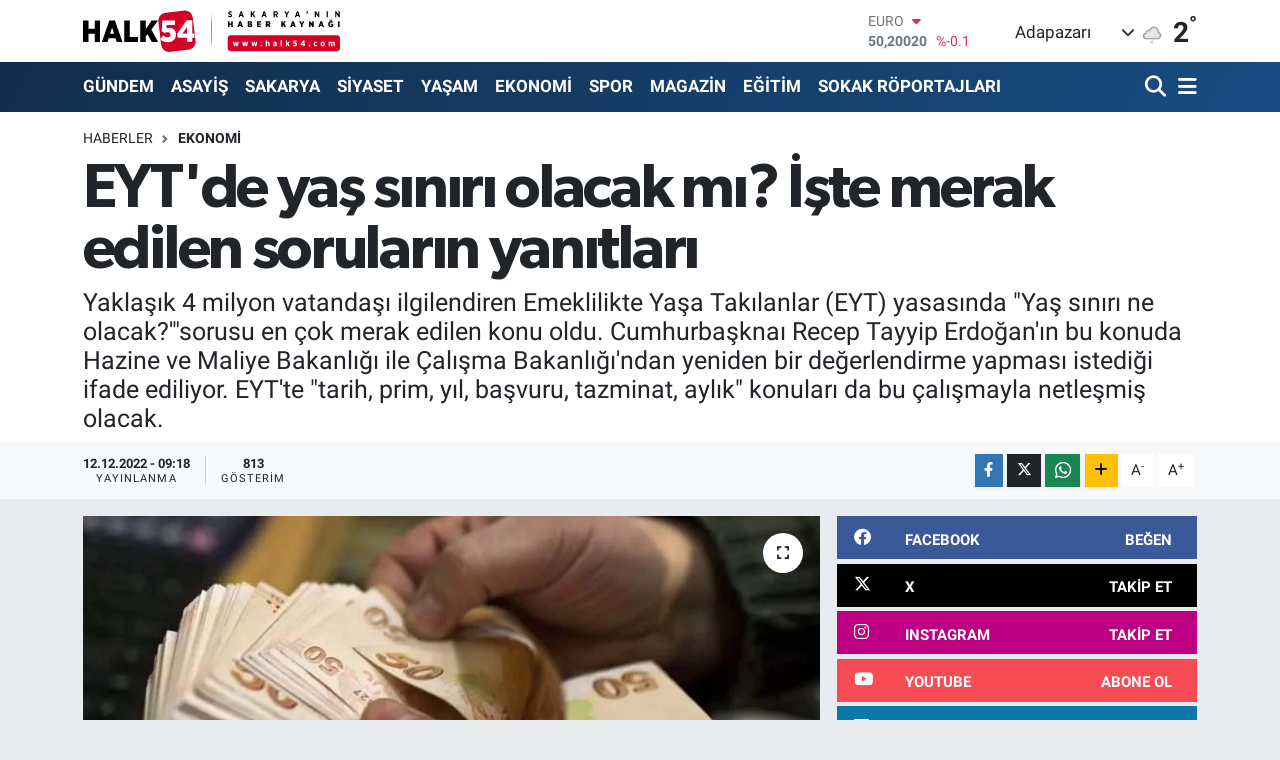

--- FILE ---
content_type: text/html; charset=UTF-8
request_url: https://www.halk54.com/eytde-yas-siniri-olacak-mi-iste-merak-edilen-sorularin-yanitlari
body_size: 27884
content:
<!DOCTYPE html>
<html lang="tr" data-theme="flow">
<head>
<link rel="dns-prefetch" href="//www.halk54.com">
<link rel="dns-prefetch" href="//apps.apple.com">
<link rel="dns-prefetch" href="//play.google.com">
<link rel="dns-prefetch" href="//halk54com.teimg.com">
<link rel="dns-prefetch" href="//static.tebilisim.com">
<link rel="dns-prefetch" href="//www.googletagmanager.com">
<link rel="dns-prefetch" href="//www.facebook.com">
<link rel="dns-prefetch" href="//www.twitter.com">
<link rel="dns-prefetch" href="//www.instagram.com">
<link rel="dns-prefetch" href="//www.linkedin.com">
<link rel="dns-prefetch" href="//www.youtube.com">
<link rel="dns-prefetch" href="//api.whatsapp.com">
<link rel="dns-prefetch" href="//www.w3.org">
<link rel="dns-prefetch" href="//x.com">
<link rel="dns-prefetch" href="//pinterest.com">
<link rel="dns-prefetch" href="//t.me">
<link rel="dns-prefetch" href="//facebook.com">
<link rel="dns-prefetch" href="//www.pinterest.com">
<link rel="dns-prefetch" href="//tebilisim.com">
<link rel="dns-prefetch" href="//twitter.com">
<link rel="dns-prefetch" href="//www.google.com">
<link rel="dns-prefetch" href="//cdn.onesignal.com">

    <meta charset="utf-8">
<title>EYT&#039;de yaş sınırı olacak mı? İşte merak edilen soruların yanıtları - Sakarya&#039;nın Haber Kaynağı</title>
<meta name="description" content="Yaklaşık 4 milyon vatandaşı ilgilendiren Emeklilikte Yaşa Takılanlar (EYT) yasasında &quot;Yaş sınırı ne olacak?&#039;&quot;sorusu en çok merak edilen konu oldu. Cumhurbaşknaı Recep Tayyip Erdoğan&#039;ın bu konuda Hazine ve Maliye Bakanlığı ile Çalışma Bakanlığı&#039;ndan yeniden bir değerlendirme yapması istediği ifade ediliyor. EYT&#039;te &quot;tarih, prim, yıl, başvuru, tazminat, aylık&quot; konuları da bu çalışmayla netleşmiş olacak.">
<link rel="canonical" href="https://www.halk54.com/eytde-yas-siniri-olacak-mi-iste-merak-edilen-sorularin-yanitlari">
<meta name="viewport" content="width=device-width,initial-scale=1">
<meta name="X-UA-Compatible" content="IE=edge">
<meta name="robots" content="max-image-preview:large">
<meta name="theme-color" content="#122d4a">
<meta name="apple-itunes-app" content="https://apps.apple.com/us/app/halk54/id1508883705">
<meta name="google-play-app" content="https://play.google.com/store/search?q=halk54&amp;amp;c=apps&amp;amp;gl=TR">
<meta name="title" content="EYT&#039;de yaş sınırı olacak mı? İşte merak edilen soruların yanıtları">
<meta name="articleSection" content="news">
<meta name="datePublished" content="2022-12-12T09:18:00+03:00">
<meta name="dateModified" content="2022-12-12T09:18:00+03:00">
<meta name="articleAuthor" content="Emre Çatal">
<meta name="author" content="Emre Çatal">
<link rel="amphtml" href="https://www.halk54.com/eytde-yas-siniri-olacak-mi-iste-merak-edilen-sorularin-yanitlari/amp">
<meta property="og:site_name" content="Sakarya&#039;nın Haber Kaynağı">
<meta property="og:title" content="EYT&#039;de yaş sınırı olacak mı? İşte merak edilen soruların yanıtları">
<meta property="og:description" content="Yaklaşık 4 milyon vatandaşı ilgilendiren Emeklilikte Yaşa Takılanlar (EYT) yasasında &quot;Yaş sınırı ne olacak?&#039;&quot;sorusu en çok merak edilen konu oldu. Cumhurbaşknaı Recep Tayyip Erdoğan&#039;ın bu konuda Hazine ve Maliye Bakanlığı ile Çalışma Bakanlığı&#039;ndan yeniden bir değerlendirme yapması istediği ifade ediliyor. EYT&#039;te &quot;tarih, prim, yıl, başvuru, tazminat, aylık&quot; konuları da bu çalışmayla netleşmiş olacak.">
<meta property="og:url" content="https://www.halk54.com/eytde-yas-siniri-olacak-mi-iste-merak-edilen-sorularin-yanitlari">
<meta property="og:image" content="https://halk54com.teimg.com/halk54-com/uploads/2022/12/sedgws-23.jpg">
<meta property="og:type" content="article">
<meta property="og:article:published_time" content="2022-12-12T09:18:00+03:00">
<meta property="og:article:modified_time" content="2022-12-12T09:18:00+03:00">
<meta name="twitter:card" content="summary_large_image">
<meta name="twitter:site" content="@halk54sosyal">
<meta name="twitter:title" content="EYT&#039;de yaş sınırı olacak mı? İşte merak edilen soruların yanıtları">
<meta name="twitter:description" content="Yaklaşık 4 milyon vatandaşı ilgilendiren Emeklilikte Yaşa Takılanlar (EYT) yasasında &quot;Yaş sınırı ne olacak?&#039;&quot;sorusu en çok merak edilen konu oldu. Cumhurbaşknaı Recep Tayyip Erdoğan&#039;ın bu konuda Hazine ve Maliye Bakanlığı ile Çalışma Bakanlığı&#039;ndan yeniden bir değerlendirme yapması istediği ifade ediliyor. EYT&#039;te &quot;tarih, prim, yıl, başvuru, tazminat, aylık&quot; konuları da bu çalışmayla netleşmiş olacak.">
<meta name="twitter:image" content="https://halk54com.teimg.com/halk54-com/uploads/2022/12/sedgws-23.jpg">
<meta name="twitter:url" content="https://www.halk54.com/eytde-yas-siniri-olacak-mi-iste-merak-edilen-sorularin-yanitlari">
<link rel="shortcut icon" type="image/x-icon" href="https://halk54com.teimg.com/halk54-com/uploads/2023/07/54-halk.png">
<link rel="manifest" href="https://www.halk54.com/manifest.json?v=6.6.4" />
<link rel="preload" href="https://static.tebilisim.com/flow/assets/css/font-awesome/fa-solid-900.woff2" as="font" type="font/woff2" crossorigin />
<link rel="preload" href="https://static.tebilisim.com/flow/assets/css/font-awesome/fa-brands-400.woff2" as="font" type="font/woff2" crossorigin />
<link rel="preload" href="https://static.tebilisim.com/flow/assets/css/weather-icons/font/weathericons-regular-webfont.woff2" as="font" type="font/woff2" crossorigin />
<link rel="preload" href="https://static.tebilisim.com/flow/vendor/te/fonts/roboto/KFOlCnqEu92Fr1MmEU9fBBc4AMP6lQ.woff2" as="font" type="font/woff2" crossorigin />
<link rel="preload" href="https://static.tebilisim.com/flow/vendor/te/fonts/roboto/KFOlCnqEu92Fr1MmEU9fChc4AMP6lbBP.woff2" as="font" type="font/woff2" crossorigin />
<link rel="preload" href="https://static.tebilisim.com/flow/vendor/te/fonts/roboto/KFOlCnqEu92Fr1MmWUlfBBc4AMP6lQ.woff2" as="font" type="font/woff2" crossorigin />
<link rel="preload" href="https://static.tebilisim.com/flow/vendor/te/fonts/roboto/KFOlCnqEu92Fr1MmWUlfChc4AMP6lbBP.woff2" as="font" type="font/woff2" crossorigin />
<link rel="preload" href="https://static.tebilisim.com/flow/vendor/te/fonts/roboto/KFOmCnqEu92Fr1Mu4mxKKTU1Kg.woff2" as="font" type="font/woff2" crossorigin />
<link rel="preload" href="https://static.tebilisim.com/flow/vendor/te/fonts/roboto/KFOmCnqEu92Fr1Mu7GxKKTU1Kvnz.woff2" as="font" type="font/woff2" crossorigin />

<link rel="preload"
	href="https://static.tebilisim.com/flow/vendor/te/fonts/gibson/Gibson-Bold.woff2"
	as="font" type="font/woff2" crossorigin />
<link rel="preload"
	href="https://static.tebilisim.com/flow/vendor/te/fonts/gibson/Gibson-BoldItalic.woff2"
	as="font" type="font/woff2" crossorigin />
<link rel="preload"
	href="https://static.tebilisim.com/flow/vendor/te/fonts/gibson/Gibson-Italic.woff2"
	as="font" type="font/woff2" crossorigin />
<link rel="preload"
	href="https://static.tebilisim.com/flow/vendor/te/fonts/gibson/Gibson-Light.woff2"
	as="font" type="font/woff2" crossorigin />
<link rel="preload"
	href="https://static.tebilisim.com/flow/vendor/te/fonts/gibson/Gibson-LightItalic.woff2"
	as="font" type="font/woff2" crossorigin />
<link rel="preload"
	href="https://static.tebilisim.com/flow/vendor/te/fonts/gibson/Gibson-SemiBold.woff2"
	as="font" type="font/woff2" crossorigin />
<link rel="preload"
	href="https://static.tebilisim.com/flow/vendor/te/fonts/gibson/Gibson-SemiBoldItalic.woff2"
	as="font" type="font/woff2" crossorigin />
<link rel="preload"
	href="https://static.tebilisim.com/flow/vendor/te/fonts/gibson/Gibson.woff2"
	as="font" type="font/woff2" crossorigin />

<link rel="preload" as="style" href="https://static.tebilisim.com/flow/vendor/te/fonts/roboto.css?v=6.6.4">
<link rel="stylesheet" href="https://static.tebilisim.com/flow/vendor/te/fonts/roboto.css?v=6.6.4">
<link rel="preload" as="style" href="https://static.tebilisim.com/flow/vendor/te/fonts/gibson.css?v=6.6.4">
<link rel="stylesheet" href="https://static.tebilisim.com/flow/vendor/te/fonts/gibson.css?v=6.6.4">

<style>:root {
        --te-link-color: #333;
        --te-link-hover-color: #000;
        --te-font: "Roboto";
        --te-secondary-font: "Gibson";
        --te-h1-font-size: 61px;
        --te-color: #122d4a;
        --te-hover-color: #194c82;
        --mm-ocd-width: 85%!important; /*  Mobil Menü Genişliği */
        --swiper-theme-color: var(--te-color)!important;
        --header-13-color: #ffc107;
    }</style><link rel="preload" as="style" href="https://static.tebilisim.com/flow/assets/vendor/bootstrap/css/bootstrap.min.css?v=6.6.4">
<link rel="stylesheet" href="https://static.tebilisim.com/flow/assets/vendor/bootstrap/css/bootstrap.min.css?v=6.6.4">
<link rel="preload" as="style" href="https://static.tebilisim.com/flow/assets/css/app6.6.4.min.css">
<link rel="stylesheet" href="https://static.tebilisim.com/flow/assets/css/app6.6.4.min.css">



<script type="application/ld+json">{"@context":"https:\/\/schema.org","@type":"WebSite","url":"https:\/\/www.halk54.com","potentialAction":{"@type":"SearchAction","target":"https:\/\/www.halk54.com\/arama?q={query}","query-input":"required name=query"}}</script>

<script type="application/ld+json">{"@context":"https:\/\/schema.org","@type":"NewsMediaOrganization","url":"https:\/\/www.halk54.com","name":"halk54.com","logo":"https:\/\/halk54com.teimg.com\/halk54-com\/uploads\/2023\/08\/halk54-4.svg","sameAs":["https:\/\/www.facebook.com\/halk54sakarya","https:\/\/www.twitter.com\/halk54sosyal","https:\/\/www.linkedin.com\/in\/halk54\/","https:\/\/www.youtube.com\/channel\/UCU5KOaw-Rt_nYve6TQ9H3yw?view_as=subscriber","https:\/\/www.instagram.com\/halk54anahaber\/"]}</script>

<script type="application/ld+json">{"@context":"https:\/\/schema.org","@graph":[{"@type":"SiteNavigationElement","name":"Ana Sayfa","url":"https:\/\/www.halk54.com","@id":"https:\/\/www.halk54.com"},{"@type":"SiteNavigationElement","name":"G\u00dcNDEM","url":"https:\/\/www.halk54.com\/gundem","@id":"https:\/\/www.halk54.com\/gundem"},{"@type":"SiteNavigationElement","name":"\u00d6ZEL","url":"https:\/\/www.halk54.com\/ozel-haber","@id":"https:\/\/www.halk54.com\/ozel-haber"},{"@type":"SiteNavigationElement","name":"SPOR","url":"https:\/\/www.halk54.com\/spor","@id":"https:\/\/www.halk54.com\/spor"},{"@type":"SiteNavigationElement","name":"EKONOM\u0130","url":"https:\/\/www.halk54.com\/ekonomi","@id":"https:\/\/www.halk54.com\/ekonomi"},{"@type":"SiteNavigationElement","name":"S\u0130YASET","url":"https:\/\/www.halk54.com\/siyaset","@id":"https:\/\/www.halk54.com\/siyaset"},{"@type":"SiteNavigationElement","name":"YA\u015eAM","url":"https:\/\/www.halk54.com\/yasam","@id":"https:\/\/www.halk54.com\/yasam"},{"@type":"SiteNavigationElement","name":"MAGAZ\u0130N","url":"https:\/\/www.halk54.com\/magazin","@id":"https:\/\/www.halk54.com\/magazin"},{"@type":"SiteNavigationElement","name":" SAKARYA","url":"https:\/\/www.halk54.com\/sakarya","@id":"https:\/\/www.halk54.com\/sakarya"},{"@type":"SiteNavigationElement","name":"ASAY\u0130\u015e","url":"https:\/\/www.halk54.com\/asayis","@id":"https:\/\/www.halk54.com\/asayis"},{"@type":"SiteNavigationElement","name":"E\u011e\u0130T\u0130M","url":"https:\/\/www.halk54.com\/egitim","@id":"https:\/\/www.halk54.com\/egitim"},{"@type":"SiteNavigationElement","name":"SOKAK R\u00d6PORTAJLARI","url":"https:\/\/www.halk54.com\/sokak-roportajlari","@id":"https:\/\/www.halk54.com\/sokak-roportajlari"},{"@type":"SiteNavigationElement","name":"PANORAMA","url":"https:\/\/www.halk54.com\/halk54-panorama","@id":"https:\/\/www.halk54.com\/halk54-panorama"},{"@type":"SiteNavigationElement","name":"\u0130LET\u0130\u015e\u0130M","url":"https:\/\/www.halk54.com\/iletisim","@id":"https:\/\/www.halk54.com\/iletisim"},{"@type":"SiteNavigationElement","name":"Gizlilik S\u00f6zle\u015fmesi","url":"https:\/\/www.halk54.com\/gizlilik-sozlesmesi","@id":"https:\/\/www.halk54.com\/gizlilik-sozlesmesi"},{"@type":"SiteNavigationElement","name":"Yazarlar","url":"https:\/\/www.halk54.com\/yazarlar","@id":"https:\/\/www.halk54.com\/yazarlar"},{"@type":"SiteNavigationElement","name":"Foto Galeri","url":"https:\/\/www.halk54.com\/foto-galeri","@id":"https:\/\/www.halk54.com\/foto-galeri"},{"@type":"SiteNavigationElement","name":"Video Galeri","url":"https:\/\/www.halk54.com\/video","@id":"https:\/\/www.halk54.com\/video"},{"@type":"SiteNavigationElement","name":"Biyografiler","url":"https:\/\/www.halk54.com\/biyografi","@id":"https:\/\/www.halk54.com\/biyografi"},{"@type":"SiteNavigationElement","name":"Seri \u0130lanlar","url":"https:\/\/www.halk54.com\/ilan","@id":"https:\/\/www.halk54.com\/ilan"},{"@type":"SiteNavigationElement","name":"R\u00f6portajlar","url":"https:\/\/www.halk54.com\/roportaj","@id":"https:\/\/www.halk54.com\/roportaj"},{"@type":"SiteNavigationElement","name":"Anketler","url":"https:\/\/www.halk54.com\/anketler","@id":"https:\/\/www.halk54.com\/anketler"},{"@type":"SiteNavigationElement","name":"Adapazar\u0131 Bug\u00fcn, Yar\u0131n ve 1 Haftal\u0131k Hava Durumu Tahmini","url":"https:\/\/www.halk54.com\/adapazari-hava-durumu","@id":"https:\/\/www.halk54.com\/adapazari-hava-durumu"},{"@type":"SiteNavigationElement","name":"Adapazar\u0131 Namaz Vakitleri","url":"https:\/\/www.halk54.com\/adapazari-namaz-vakitleri","@id":"https:\/\/www.halk54.com\/adapazari-namaz-vakitleri"},{"@type":"SiteNavigationElement","name":"Puan Durumu ve Fikst\u00fcr","url":"https:\/\/www.halk54.com\/futbol\/st-super-lig-puan-durumu-ve-fikstur","@id":"https:\/\/www.halk54.com\/futbol\/st-super-lig-puan-durumu-ve-fikstur"}]}</script>

<script type="application/ld+json">{"@context":"https:\/\/schema.org","@type":"BreadcrumbList","itemListElement":[{"@type":"ListItem","position":1,"item":{"@type":"Thing","@id":"https:\/\/www.halk54.com","name":"Haberler"}}]}</script>
<script type="application/ld+json">{"@context":"https:\/\/schema.org","@type":"NewsArticle","headline":"EYT'de ya\u015f s\u0131n\u0131r\u0131 olacak m\u0131? \u0130\u015fte merak edilen sorular\u0131n yan\u0131tlar\u0131","articleSection":"EKONOM\u0130","dateCreated":"2022-12-12T09:18:00+03:00","datePublished":"2022-12-12T09:18:00+03:00","dateModified":"2022-12-12T09:18:00+03:00","wordCount":1700,"genre":"news","mainEntityOfPage":{"@type":"WebPage","@id":"https:\/\/www.halk54.com\/eytde-yas-siniri-olacak-mi-iste-merak-edilen-sorularin-yanitlari"},"articleBody":"<p>Kulislerde 50-52 ile ba\u015flayan ya\u015f s\u0131n\u0131r\u0131 iddialar\u0131 kad\u0131nlarda 46 erkeklerde 48'e d\u00fc\u015ft\u00fc. Devletle birlikte \u015firketler de yeni emeklilere k\u0131dem tazminat\u0131 konusunda planlama yap\u0131yor. Yeni y\u0131lda asgari \u00fccrete yap\u0131lacak zamm\u0131n y\u00fczde 40-50 olmas\u0131 durumunda emekli olacaklar\u0131n alaca\u011f\u0131 k\u0131dem tazminat\u0131 da ayn\u0131 oranda artacak. Yasa kapsam\u0131nda emekli olup \u00e7al\u0131\u015fanlar\u0131n maa\u015flar\u0131 d\u00fc\u015fmeyecek. Yasal d\u00fczenlemeye y\u00f6nelik kritik sorular\u0131n yan\u0131tlar\u0131 \u015f\u00f6yle:<\/p>\r\n\r\n<p><strong>Ya\u015f s\u0131n\u0131r\u0131 ma\u011fduriyete neden olur mu?<\/strong><br \/>\r\nUzmanlara g\u00f6re, 48-50 ya\u015f s\u0131n\u0131r\u0131 gelmesi durumunda bug\u00fcn EYT bekleyenlerin \u00fc\u00e7te biri ma\u011fdur olabilir. 1999'dan \u00f6nce i\u015fe giren b\u00fct\u00fcn kad\u0131nlar emekli olmay\u0131 bekliyor. \u00d6rne\u011fin, 1998'de 22 ya\u015f\u0131nda i\u015fe giren kad\u0131n bir \u00e7al\u0131\u015fan 24 y\u0131ll\u0131k hizmete sahip. Yeni y\u0131lda emekli olmay\u0131 beklerken 48 ya\u015f s\u0131n\u0131r\u0131 durumunda 2 y\u0131l, 50 ya\u015fta da 4 y\u0131l beklemek durumunda.<\/p>\r\n\r\n<p>Emeklilikte ya\u015f konusu \u00fc\u00e7 d\u00f6neme b\u00f6l\u00fcnm\u00fc\u015f durumda; 1999 \u00f6ncesi (Kad\u0131n 43, erkek 58 kademeli), 1999-2008 aras\u0131 (Kad\u0131n 58, erkek 60 sabit), 2008 (58'le ba\u015flayan 65'e, erkeklerde 60'la ba\u015flayan 65'e kadar giden kademeli). Uzmanlara g\u00f6re ya\u015fta bir kademe s\u00f6z konusu olacaksa bu 1999 ile 2008 aras\u0131nda olmal\u0131.<\/p>\r\n\r\n<p><strong>EYT'de ya\u015f s\u0131n\u0131r\u0131 olacak m\u0131?<\/strong><br \/>\r\nBakanl\u0131k\u00e7a y\u00fcr\u00fct\u00fclen \u00e7al\u0131\u015fma s\u00fcrecinde, EYT ile ilgili herhangi bir ya\u015f \u015fart\u0131 aranmayaca\u011f\u0131, 1999 \u00f6ncesi i\u015fe ba\u015flayan kad\u0131nlar\u0131n 20, erkeklerin de 25 sigortal\u0131l\u0131k s\u00fcresi kapsam\u0131nda emekli olaca\u011f\u0131 ifade edildi. \u00d6rne\u011fin; 1999 y\u0131l\u0131nda 22 ya\u015f\u0131nda i\u015fe ba\u015flayan bir kad\u0131n \u00e7al\u0131\u015fan 23 y\u0131ll\u0131k sigortal\u0131l\u0131k s\u00fcresini doldurmu\u015f durumda.<\/p>\r\n\r\n<p>Ya\u015f s\u0131n\u0131r\u0131 olmamas\u0131 durumunda 45 ya\u015f\u0131nda emekli olmaya hak kazan\u0131rken, 50 ya\u015f s\u0131n\u0131r\u0131 gelmesi durumunda 5 y\u0131l beklemek durumunda kalacak. Bu durumda eski ve yeni EYT'liler olu\u015facak. Ya\u015f s\u0131n\u0131r\u0131n\u0131n tart\u0131\u015fmaya a\u00e7\u0131lm\u0131\u015f olmas\u0131 kademeli bir ge\u00e7i\u015f olaca\u011f\u0131 izlenimi yarat\u0131yor. EYT'lilerin beklentilerini kar\u015f\u0131layacak kapsaml\u0131 bir yasal d\u00fczenleme bekleniyor.<\/p>\r\n\r\n<p><strong>Yasa'da 8 Eyl\u00fcl 1999 tarihi de\u011fi\u015fir mi?<\/strong><br \/>\r\nAnayasa Mahkemesi 23 Kas\u0131m 2001 tarihinde 8 Eyl\u00fcl 1999 tarihli 4447 say\u0131l\u0131 Yasa'n\u0131n emeklilikle ilgili maddelerini iptal etmi\u015fti. Yasan\u0131n yeni halinin 6 ay i\u00e7inde yasala\u015fmas\u0131n\u0131 istedi. 23 May\u0131s 2002'de 4759 say\u0131l\u0131 Kanun y\u00fcr\u00fcrl\u00fc\u011fe girdi. Bu kanunda at\u0131fta bulunulan tarih 1999 olup EYT yasas\u0131nda da bu esas al\u0131naca\u011f\u0131 kesin.<\/p>\r\n\r\n<p><strong>EYT kapsam\u0131nda emekli olanlar\u0131n ayl\u0131klar\u0131 ayn\u0131 m\u0131 olacak?<\/strong><br \/>\r\nPrimi d\u00fc\u015f\u00fck olanla fazla olan\u0131n ayl\u0131k fark\u0131 olacak. \u00d6rne\u011fin, 5 bin prim g\u00fcn say\u0131s\u0131 ile emekli olan vatanda\u015f en d\u00fc\u015f\u00fck emekli ayl\u0131\u011f\u0131 olan 3.500 lira al\u0131rken, 9 bin prim g\u00fcn\u00fcyle emekli olan\u0131n alaca\u011f\u0131 ayl\u0131k bunun \u00e7ok \u00fczerinde olacak. 1999 \u00f6ncesi yat\u0131r\u0131lan y\u00fcksek primler b\u00fcy\u00fck avantaj sa\u011fl\u0131yor.<\/p>\r\n\r\n<p><br \/>\r\n<strong>18 ya\u015f\u0131ndan k\u00fc\u00e7\u00fck olanlar da EYT'li olabilecek mi?<\/strong><br \/>\r\n\u0130\u015fe ba\u015flanan tarihte 18 ya\u015f\u0131ndan k\u00fc\u00e7\u00fck olanlar\u0131n sigorta giri\u015fi kabul ediliyor. Sigortal\u0131l\u0131k s\u00fcreleri ile bu ya\u015f\u0131 doldurduktan sonra ba\u015flat\u0131l\u0131yor. EYT kapsam\u0131nda olurlar, sigortal\u0131l\u0131k s\u00fcresi ko\u015fulu da bu ya\u015f\u0131 doldurdu\u011fu tarihten ba\u015flat\u0131larak hesaplan\u0131r.<\/p>\r\n\r\n<p><strong>Yasay\u0131 bekleyenlerin \u00f6nceli\u011fi ne olmal\u0131?<\/strong><br \/>\r\nHangi kapsamda \u00e7al\u0131\u015f\u0131rsan\u0131z \u00e7al\u0131\u015f\u0131n mutlaka hizmet d\u00f6k\u00fcm\u00fcn\u00fcz\u00fc inceleyin. Do\u011fum tarihi, ilk i\u015fe giri\u015f tarihi, hizmet d\u00f6k\u00fcm\u00fcndeki \u00e7al\u0131\u015fma g\u00fcn say\u0131lar\u0131 kontrol edilmeli. Hata varsa yasa girmeden \u00f6nce d\u00fczeltilmesinde fayda bulunuyor.<\/p>\r\n\r\n<p>Birden fazla sigorta stat\u00fcs\u00fcnde \u00e7al\u0131\u015fmas\u0131 olanlar e-devlet \u00fczerinde birle\u015ftirmeyi ger\u00e7ekle\u015ftirebilir. Prim \u00f6deme g\u00fcn say\u0131s\u0131 yetmeyenler bor\u00e7lanmaya gidebilir. Ba\u011f-Kur'lular vergi kayd\u0131 ibraz\u0131yla ba\u015flang\u0131c\u0131 \u00f6ne \u00e7ekebilir.<\/p>\r\n\r\n<p><strong>K\u0131smi emeklilik ko\u015fullar\u0131 de\u011fi\u015fir mi?<\/strong><br \/>\r\nMevcut uygulamada 15 y\u0131l ve 3.600 g\u00fcn\u00fc dolduranlar daha fazla \u00e7al\u0131\u015fmadan emekli olabiliyor.<\/p>\r\n\r\n<p>Bu uygulama, emeklilikte prim \u00f6deme g\u00fcn say\u0131s\u0131 ko\u015fulunu yerine getiremeyen, ya\u015f\u0131 ilerleyen ki\u015filer i\u00e7in normal emeklilikten daha az primle emeklilik imk\u00e2n\u0131 sunuyor. EYT ile yap\u0131lacak d\u00fczenlemenin k\u0131smi emeklilik \u015fartlar\u0131nda de\u011fi\u015fiklik getirmesi beklenmiyor.<\/p>\r\n\r\n<p>EYT\u2019de ya\u015f s\u0131n\u0131r\u0131 olmayacak. 8 Eyl\u00fcl 1999 tarihinde 18 ya\u015f\u0131na giren kad\u0131n \u00e7al\u0131\u015fan 2023\u2019te 42 ya\u015f\u0131nda emekli olabilecek. Ayn\u0131 ya\u015f ve tarihte i\u015fe ba\u015flayan erkek \u00e7al\u0131\u015fan da bir y\u0131l sonra 43 ya\u015f\u0131nda emeklili\u011fe hak kazanabilecek<\/p>\r\n\r\n<p>Emeklilikte ya\u015fa tak\u0131lanlar\u0131n (EYT) g\u00f6z\u00fc kula\u011f\u0131 Meclis\u2019e gelecek yasa tasar\u0131s\u0131na \u00e7evrildi. EYT\u2019lilerin merakla bekledi\u011fi ya\u015f, prim gibi detaylar da netle\u015fmeye ba\u015flad\u0131.<\/p>\r\n\r\n<p>Sabah\u2019tan Hazal Ate\u015f\u2019in haberine g\u00f6re \u00c7al\u0131\u015fma ve Sosyal G\u00fcvenlik Bakanl\u0131\u011f\u0131\u2019nca haz\u0131rlanan taslak metinde ya\u015f s\u0131n\u0131r\u0131 bulunmuyor. 8 Eyl\u00fcl 1999 tarihinde 18 ya\u015f\u0131na giren kad\u0131n \u00e7al\u0131\u015fan 2023 y\u0131l\u0131nda yasadaki hizmet ve sigorta s\u00fcresini fazlas\u0131yla doldurdu\u011fu i\u00e7in 42 ya\u015f\u0131nda emekli olabilecek.<\/p>\r\n\r\n<p>Ayn\u0131 ya\u015f ve tarihte i\u015fe ba\u015flayan erkek \u00e7al\u0131\u015fan da bir y\u0131l sonra 43 ya\u015f\u0131nda emeklili\u011fe hak kazanabilecek. Bakanl\u0131\u011f\u0131n yapt\u0131\u011f\u0131 \u00e7al\u0131\u015fmaya g\u00f6re bu ya\u015f grubunda olanlar\u0131n say\u0131s\u0131 \u00e7ok fazla olmay\u0131p, EYT kapsam\u0131ndakilerin ya\u015f ortalamas\u0131 da 49.9 hesapland\u0131.<\/p>\r\n\r\n<p>Yasa tasla\u011f\u0131nda bor\u00e7lanma kap\u0131s\u0131 a\u00e7\u0131k tutulacak, di\u011fer EYT\u2019liler ko\u015fullar\u0131 tamamlad\u0131\u011f\u0131 tarihte emekli olabilecek.<\/p>\r\n\r\n<p>\u00d6rne\u011fin, bir erkek \u00e7al\u0131\u015fan 25 y\u0131ll\u0131k hizmet s\u00fcresini Mart 2023\u2019te tamaml\u0131yorsa o tarihte emekli olabilecek. Ayl\u0131k ba\u011flama hesaplamas\u0131 mevcut sistemden farkl\u0131 olmayacak. Merak edilen baz\u0131 sorular\u0131n yan\u0131tlar\u0131 \u015f\u00f6yle:<\/p>\r\n\r\n<p><strong>EYT YASASINDA YA\u015e KONUSUNDA B\u0130R KADEME S\u00d6Z KONUSU OLACAK MI?<\/strong><br \/>\r\nBakanl\u0131\u011f\u0131n haz\u0131rlad\u0131\u011f\u0131 taslakta bug\u00fcn itibar\u0131yla bir ya\u015f s\u0131n\u0131r\u0131 bulunmuyor. EYT d\u00fczenlemesinde prim ve y\u0131l say\u0131s\u0131 \u015fart\u0131 de\u011fi\u015ftirilmeyecek. Kad\u0131nlarda 20, erkeklerde ise 25 y\u0131l \u015fart\u0131 aranacak. Yasa\u2019da esas al\u0131nan 8 Eyl\u00fcl 1999\u2019da 18 ya\u015f\u0131n\u0131 doldurmu\u015f olmak gerekiyor.<\/p>\r\n\r\n<p>Bu tarihte 18 ya\u015f\u0131nda olan bir kad\u0131n \u00e7al\u0131\u015fan 2023 Ocak ay\u0131nda emeklilik dilek\u00e7esini verdi\u011finde yakla\u015f\u0131k 24 y\u0131ll\u0131k sigorta s\u00fcresine sahip olacak. Kad\u0131n \u00e7al\u0131\u015fanlar i\u00e7in 20 y\u0131ll\u0131k s\u00fcre yetti\u011fi i\u00e7in \u00e7al\u0131\u015fan bu tarihte 42 ya\u015f\u0131nda da olsa emeklili\u011fe haz kazanm\u0131\u015f olacak. Ayn\u0131 durumda olan bir erkek \u00e7al\u0131\u015fan da bir y\u0131l sonra 43 ya\u015f\u0131nda emekli ayl\u0131\u011f\u0131 almaya ba\u015flayacak.<\/p>\r\n\r\n<p><strong>1.5 M\u0130LYON K\u0130\u015e\u0130N\u0130N AYNI ANDA EMEKL\u0130 OLMASI YI\u011eILMAYA NEDEN OLUR MU?<\/strong><br \/>\r\nEmeklilik ba\u015fvurusu e-devlet \u00fczerinden Sosyal G\u00fcvenlik Kurumu\u2019na yap\u0131labilecek, isteyen yaz\u0131l\u0131 olarak da ba\u015fvuruda bulunabilecek. SGK\u2019nin teknik altyap\u0131s\u0131 1.5 milyon ki\u015finin emeklilik i\u015flemleri i\u00e7in uygun olup b\u00fct\u00fcn haz\u0131rl\u0131klar da yap\u0131lm\u0131\u015f durumda. Emeklilik ba\u015fvurusunda bulunan herkes bir ay i\u00e7inde emekli ayl\u0131\u011f\u0131na hak kazanacak. SGK merkezlerinde olas\u0131 y\u0131\u011f\u0131lmaya kar\u015f\u0131 da t\u00fcm \u00f6nlemler al\u0131nm\u0131\u015f durumda.<\/p>\r\n\r\n<p><strong>EKS\u0130K PR\u0130M G\u00dcNLER\u0130M\u0130 TAMAMLAMAK \u0130\u00c7\u0130N BOR\u00c7LANMAYI NE ZAMAN YAPMAM GEREK\u0130YOR?<\/strong><br \/>\r\nPrim g\u00fcn\u00fc eksik olanlar\u0131n Ocak\u2019tan \u00f6nce bor\u00e7lanmas\u0131nda yarar bulunuyor. Bug\u00fcn itibar\u0131yla bir g\u00fcnl\u00fck s\u00fcreyi 69 lirayla bor\u00e7lanmak m\u00fcmk\u00fcnken, yeni y\u0131lda asgari \u00fccrete tahminen y\u00fczde 50 zam gelmesi halinde bu tutar 104 liraya \u00e7\u0131kacak. Tek \u00e7ocuk i\u00e7in 720 g\u00fcnl\u00fck bor\u00e7lanma 50 bin lira tutarken yeni y\u0131lda bu tutar 75 bin liraya y\u00fckselmi\u015f olacak. Yine bug\u00fcn askerlik bor\u00e7lanmas\u0131 yapacak bir ki\u015fi 37 bin 963 lira \u00f6derken 1 Ocak\u2019tan sonra yaparsa asgari \u00fccrete gelen zam oran\u0131nda art\u0131\u015f olacak.<\/p>\r\n\r\n<p><strong>18 AY ASKERL\u0130K YAPTIM. BUNU \u00d6DERSEM EYT KAPSAMINA G\u0130RER M\u0130Y\u0130M?<\/strong><br \/>\r\nAskerl\u0131k bor\u00e7lanmas\u0131yla EYT kapsam\u0131na girebilmeniz i\u00e7in 2010\u2019daki sigorta ba\u015flang\u0131\u00e7 tarihinizi 8 Eyl\u00fcl 1999\u2019a \u00e7ekecek kadar askerlik s\u00fcresi gerekiyor. Bu da m\u00fcmk\u00fcn olmad\u0131\u011f\u0131 i\u00e7in EYT yasas\u0131 kapsam\u0131na girmeniz m\u00fcmk\u00fcn de\u011fil. 1998 y\u0131l\u0131nda askerlik yap\u0131p 1999 Aral\u0131k ay\u0131nda i\u015fe sigortal\u0131 ba\u015flayan i\u00e7in aradaki fark\u0131 bor\u00e7lanarak sigorta ba\u015flang\u0131c\u0131n\u0131 \u00f6nce \u00e7ekmek m\u00fcmk\u00fcn. Ancak yasada bor\u00e7lanman\u0131n ba\u015flang\u0131\u00e7 tarihini \u00f6ne \u00e7ekmesine y\u00f6nelik engelleyici bir h\u00fck\u00fcm bulunursa bu s\u00f6z konusu olmaz.<\/p>\r\n\r\n<p><strong>EN D\u00dc\u015e\u00dcK EYT EMEKL\u0130 AYLI\u011eI NE KADAR OLACAK?<\/strong><br \/>\r\nBu y\u0131l i\u00e7in en d\u00fc\u015f\u00fck emeli ayl\u0131\u011f\u0131 3.500 lira olarak \u00f6deniyor. Buna g\u00f6re bin prim g\u00fcn\u00fc olan EYT\u2019li bir vatanda\u015f da 3.500 lira alacak. \u0130lk ayl\u0131klar\u0131n \u015eubat 2023\u2019te yat\u0131r\u0131laca\u011f\u0131 d\u00fc\u015f\u00fcn\u00fcld\u00fc\u011f\u00fcnde bu miktar yeni y\u0131l zamm\u0131yla beraber daha da yukar\u0131 \u00e7\u0131kacak. Emekli ayl\u0131klar\u0131na y\u00fczde 30 zam halinde bu tutar 4 bin 550 lira, y\u00fczde 40 art\u0131\u015f olursa 4 bin 900 lira seviyesine kadar \u00e7\u0131kacak.<\/p>\r\n\r\n<p><strong>AYLIK HESAPLAMASI NASIL YAPILACAK?<\/strong><br \/>\r\nEYT kapsam\u0131nda olanlar\u0131n normal emeklilerden bir fark\u0131 bulunmuyor. Emekli ayl\u0131\u011f\u0131 hesaplamas\u0131nda 1999 \u00f6ncesi, 199-2008 y\u0131llar\u0131 aras\u0131 ve 2008\u2019den sonraki d\u00f6nem olmak \u00fczere 3 ayr\u0131 hesaplama yap\u0131l\u0131yor. \u00dc\u00e7 ayr\u0131 d\u00f6nem i\u00e7in hesap yap\u0131l\u0131p birle\u015ftirilecek. B\u00f6ylece emekli ayl\u0131\u011f\u0131 hesab\u0131nda t\u00fcm kazan\u00e7lar dikkate al\u0131nm\u0131\u015f olacak.<\/p>\r\n\r\n<p><strong>BA\u011e-KUR\u2019DA GER\u0130YE D\u00d6N\u00dcK BOR\u00c7LANMA YAPILAB\u0130L\u0130R M\u0130?<\/strong><br \/>\r\nGe\u00e7mi\u015fte vergi m\u00fckellefi veya oda sicil sayd\u0131 oldu\u011fu halde bug\u00fcn Ba\u011f-Kur\u2019lu olmayan \u00e7ok say\u0131da esnaf bulunuyor. Mevcut durumda geriye d\u00f6n\u00fc\u015f bor\u00e7lanma s\u00f6z konusu de\u011fil. S\u00fcresi i\u00e7inde Ba\u011f- Kur\u2019a kay\u0131t ve tescilini yapt\u0131rmayanlar\u0131n geriye d\u00f6n\u00fck tescil ve kat\u0131lar\u0131n\u0131 \u00f6nleyen ilk yasa A\u011fustos 2003\u2019te y\u00fcr\u00fcrl\u00fc\u011fe girdi. Ekim 2000\u2019den \u00f6nce esnaf oldu\u011fu halde bu tarihte Ba\u011f-Kur\u2019a kay\u0131t ve tescilini yapt\u0131rmayanlar\u0131n sigorta ve hak y\u00fck\u00fcml\u00fc\u011f\u00fcn\u00fcn 4 Ekim 2000\u2019den itibaren ba\u015flat\u0131lmas\u0131 h\u00fck\u00fcm alt\u0131na al\u0131nd\u0131.<\/p>\r\n\r\n<p><strong>EYT \u0130LE EMEKL\u0130 OLANLAR BANKA PROMOSYON VE \u0130KRAM\u0130YE ALAB\u0130LECEK M\u0130?<\/strong><br \/>\r\nNormal emeklilerin sahip oldu\u011fu b\u00fct\u00fcn haklardan yararlan\u0131lacak. Emekli ayl\u0131\u011f\u0131 ba\u011flatanlarda pe\u015fin \u00f6deme yap\u0131l\u0131yor. Ayl\u0131\u011f\u0131n yatt\u0131\u011f\u0131 bankayla 3 y\u0131ll\u0131k s\u00f6zle\u015fme yapan emeklilere promosyon \u00f6deniyor. Bu kapsamda emekli olanlar da y\u0131lda iki defa verilen Bayram ikramiyesini de alacak. Bayram ikramiyesinin gelecek y\u0131l artmas\u0131 bekleniyor.<\/p>","description":"Yakla\u015f\u0131k 4 milyon vatanda\u015f\u0131 ilgilendiren Emeklilikte Ya\u015fa Tak\u0131lanlar (EYT) yasas\u0131nda \"Ya\u015f s\u0131n\u0131r\u0131 ne olacak?'\"sorusu en \u00e7ok merak edilen konu oldu. Cumhurba\u015fkna\u0131 Recep Tayyip Erdo\u011fan'\u0131n bu konuda Hazine ve Maliye Bakanl\u0131\u011f\u0131 ile \u00c7al\u0131\u015fma Bakanl\u0131\u011f\u0131'ndan yeniden bir de\u011ferlendirme yapmas\u0131 istedi\u011fi ifade ediliyor. EYT'te \"tarih, prim, y\u0131l, ba\u015fvuru, tazminat, ayl\u0131k\" konular\u0131 da bu \u00e7al\u0131\u015fmayla netle\u015fmi\u015f olacak.","inLanguage":"tr-TR","keywords":[],"image":{"@type":"ImageObject","url":"https:\/\/halk54com.teimg.com\/crop\/1280x720\/halk54-com\/uploads\/2022\/12\/sedgws-23.jpg","width":"1280","height":"720","caption":"EYT'de ya\u015f s\u0131n\u0131r\u0131 olacak m\u0131? \u0130\u015fte merak edilen sorular\u0131n yan\u0131tlar\u0131"},"publishingPrinciples":"https:\/\/www.halk54.com\/gizlilik-sozlesmesi","isFamilyFriendly":"http:\/\/schema.org\/True","isAccessibleForFree":"http:\/\/schema.org\/True","publisher":{"@type":"Organization","name":"halk54.com","image":"https:\/\/halk54com.teimg.com\/halk54-com\/uploads\/2023\/08\/halk54-4.svg","logo":{"@type":"ImageObject","url":"https:\/\/halk54com.teimg.com\/halk54-com\/uploads\/2023\/08\/halk54-4.svg","width":"640","height":"375"}},"author":{"@type":"Person","name":"Emre \u00c7atal","honorificPrefix":"","jobTitle":"","url":null}}</script>





<!-- Google tag (gtag.js) -->
<script async src="https://www.googletagmanager.com/gtag/js?id=G-3JTBQ5NWGW"></script>
<script>
  window.dataLayer = window.dataLayer || [];
  function gtag(){dataLayer.push(arguments);}
  gtag('js', new Date());

  gtag('config', 'G-3JTBQ5NWGW');
</script>



<script async data-cfasync="false"
	src="https://www.googletagmanager.com/gtag/js?id=G-1NLEW79G25"></script>
<script data-cfasync="false">
	window.dataLayer = window.dataLayer || [];
	  function gtag(){dataLayer.push(arguments);}
	  gtag('js', new Date());
	  gtag('config', 'G-1NLEW79G25');
</script>




</head>




<body class="d-flex flex-column min-vh-100">

    
    

    <header class="header-1">
    <nav class="top-header navbar navbar-expand-lg navbar-light shadow-sm bg-white py-1">
        <div class="container">
                            <a class="navbar-brand me-0" href="/" title="Sakarya&#039;nın Haber Kaynağı">
                <img src="https://halk54com.teimg.com/halk54-com/uploads/2023/08/halk54-4.svg" alt="Sakarya&#039;nın Haber Kaynağı" width="257" height="40" class="light-mode img-fluid flow-logo">
<img src="https://halk54com.teimg.com/halk54-com/uploads/2023/08/halk54-4.svg" alt="Sakarya&#039;nın Haber Kaynağı" width="257" height="40" class="dark-mode img-fluid flow-logo d-none">

            </a>
                                    <div class="header-widgets d-lg-flex justify-content-end align-items-center d-none">
                <div class="position-relative overflow-hidden" style="height: 40px;">
                    <!-- PİYASALAR -->
        <div class="newsticker mini">
        <ul class="newsticker__h4 list-unstyled text-secondary" data-header="1">
            <li class="newsticker__item col dolar">
                <div>DOLAR <span class="text-success"><i class="fa fa-caret-up ms-1"></i></span> </div>
                <div class="fw-bold mb-0 d-inline-block">43,27890</div>
                <span class="d-inline-block ms-2 text-success">%0.22</span>
            </li>
            <li class="newsticker__item col euro">
                <div>EURO <span class="text-danger"><i class="fa fa-caret-down ms-1"></i></span> </div>
                <div class="fw-bold mb-0 d-inline-block">50,20020</div><span
                    class="d-inline-block ms-2 text-danger">%-0.1</span>
            </li>
            <li class="newsticker__item col sterlin">
                <div>STERLİN <span class="text-danger"><i class="fa fa-caret-down ms-1"></i></span> </div>
                <div class="fw-bold mb-0 d-inline-block">57,91460</div><span
                    class="d-inline-block ms-2 text-danger">%-0.02</span>
            </li>
            <li class="newsticker__item col altin">
                <div>G.ALTIN <span class="text-success"><i class="fa fa-caret-minus ms-1"></i></span> </div>
                <div class="fw-bold mb-0 d-inline-block">6375,38000</div>
                <span class="d-inline-block ms-2 text-success">%0</span>
            </li>
            <li class="newsticker__item col bist">
                <div>BİST100 <span class="text-success"><i class="fa fa-caret-up ms-1"></i></span> </div>
                <div class="fw-bold mb-0 d-inline-block">12.669,00</div>
                <span class="d-inline-block ms-2 text-success">%170</span>
            </li>
            <li class="newsticker__item col btc">
                <div>BITCOIN <span class="text-danger"><i class="fa fa-caret-down ms-1"></i></span> </div>
                <div class="fw-bold mb-0 d-inline-block">95.097,49</div>
                <span class="d-inline-block ms-2 text-danger">%-0.12</span>
            </li>
        </ul>
    </div>
    

                </div>
                <div class="weather-top d-none d-lg-flex justify-content-between align-items-center ms-4 weather-widget mini">
                    <!-- HAVA DURUMU -->

<input type="hidden" name="widget_setting_weathercity" value="40.78056000,30.40333000" />

            <div class="weather mx-1">
            <div class="custom-selectbox " onclick="toggleDropdown(this)" style="width: 120px">
    <div class="d-flex justify-content-between align-items-center">
        <span style="">Adapazarı</span>
        <i class="fas fa-chevron-down" style="font-size: 14px"></i>
    </div>
    <ul class="bg-white text-dark overflow-widget" style="min-height: 100px; max-height: 300px">
                        <li>
            <a href="https://www.halk54.com/sakarya-adapazari-hava-durumu" title="Adapazarı Hava Durumu" class="text-dark">
                Adapazarı
            </a>
        </li>
                        <li>
            <a href="https://www.halk54.com/sakarya-akyazi-hava-durumu" title="Akyazı Hava Durumu" class="text-dark">
                Akyazı
            </a>
        </li>
                        <li>
            <a href="https://www.halk54.com/sakarya-arifiye-hava-durumu" title="Arifiye Hava Durumu" class="text-dark">
                Arifiye
            </a>
        </li>
                        <li>
            <a href="https://www.halk54.com/sakarya-erenler-hava-durumu" title="Erenler Hava Durumu" class="text-dark">
                Erenler
            </a>
        </li>
                        <li>
            <a href="https://www.halk54.com/sakarya-ferizli-hava-durumu" title="Ferizli Hava Durumu" class="text-dark">
                Ferizli
            </a>
        </li>
                        <li>
            <a href="https://www.halk54.com/sakarya-geyve-hava-durumu" title="Geyve Hava Durumu" class="text-dark">
                Geyve
            </a>
        </li>
                        <li>
            <a href="https://www.halk54.com/sakarya-hendek-hava-durumu" title="Hendek Hava Durumu" class="text-dark">
                Hendek
            </a>
        </li>
                        <li>
            <a href="https://www.halk54.com/sakarya-karapurcek-hava-durumu" title="Karapürçek Hava Durumu" class="text-dark">
                Karapürçek
            </a>
        </li>
                        <li>
            <a href="https://www.halk54.com/sakarya-karasu-hava-durumu" title="Karasu Hava Durumu" class="text-dark">
                Karasu
            </a>
        </li>
                        <li>
            <a href="https://www.halk54.com/sakarya-kaynarca-hava-durumu" title="Kaynarca Hava Durumu" class="text-dark">
                Kaynarca
            </a>
        </li>
                        <li>
            <a href="https://www.halk54.com/sakarya-kocaali-hava-durumu" title="Kocaali Hava Durumu" class="text-dark">
                Kocaali
            </a>
        </li>
                        <li>
            <a href="https://www.halk54.com/sakarya-pamukova-hava-durumu" title="Pamukova Hava Durumu" class="text-dark">
                Pamukova
            </a>
        </li>
                        <li>
            <a href="https://www.halk54.com/sakarya-sapanca-hava-durumu" title="Sapanca Hava Durumu" class="text-dark">
                Sapanca
            </a>
        </li>
                        <li>
            <a href="https://www.halk54.com/sakarya-serdivan-hava-durumu" title="Serdivan Hava Durumu" class="text-dark">
                Serdivan
            </a>
        </li>
                        <li>
            <a href="https://www.halk54.com/sakarya-sogutlu-hava-durumu" title="Söğütlü Hava Durumu" class="text-dark">
                Söğütlü
            </a>
        </li>
                        <li>
            <a href="https://www.halk54.com/sakarya-tarakli-hava-durumu" title="Taraklı Hava Durumu" class="text-dark">
                Taraklı
            </a>
        </li>
            </ul>
</div>

        </div>
        <div>
            <img src="//cdn.weatherapi.com/weather/64x64/day/326.png" class="condition" width="26" height="26" alt="2" />
        </div>
        <div class="weather-degree h3 mb-0 lead ms-2" data-header="1">
            <span class="degree">2</span><sup>°</sup>
        </div>
    
<div data-location='{"city":"TUXX0014"}' class="d-none"></div>


                </div>
            </div>
                        <ul class="nav d-lg-none px-2">
                
                <li class="nav-item"><a href="/arama" class="me-2" title="Ara"><i class="fa fa-search fa-lg"></i></a></li>
                <li class="nav-item"><a href="#menu" title="Ana Menü"><i class="fa fa-bars fa-lg"></i></a></li>
            </ul>
        </div>
    </nav>
    <div class="main-menu navbar navbar-expand-lg d-none d-lg-block bg-gradient-te py-1">
        <div class="container">
            <ul  class="nav fw-semibold">
        <li class="nav-item   ">
        <a href="/gundem" class="nav-link text-white" target="_self" title="GÜNDEM">GÜNDEM</a>
        
    </li>
        <li class="nav-item   ">
        <a href="/asayis" class="nav-link text-white" target="_self" title="ASAYİŞ">ASAYİŞ</a>
        
    </li>
        <li class="nav-item   ">
        <a href="/sakarya" class="nav-link text-white" target="_self" title=" SAKARYA"> SAKARYA</a>
        
    </li>
        <li class="nav-item   ">
        <a href="/siyaset" class="nav-link text-white" target="_self" title="SİYASET">SİYASET</a>
        
    </li>
        <li class="nav-item   ">
        <a href="/yasam" class="nav-link text-white" target="_self" title="YAŞAM">YAŞAM</a>
        
    </li>
        <li class="nav-item   ">
        <a href="/ekonomi" class="nav-link text-white" target="_self" title="EKONOMİ">EKONOMİ</a>
        
    </li>
        <li class="nav-item   ">
        <a href="/spor" class="nav-link text-white" target="_self" title="SPOR">SPOR</a>
        
    </li>
        <li class="nav-item   ">
        <a href="/magazin" class="nav-link text-white" target="_self" title="MAGAZİN">MAGAZİN</a>
        
    </li>
        <li class="nav-item   ">
        <a href="/egitim" class="nav-link text-white" target="_self" title="EĞİTİM">EĞİTİM</a>
        
    </li>
        <li class="nav-item   ">
        <a href="/sokak-roportajlari" class="nav-link text-white" target="_self" title="SOKAK RÖPORTAJLARI">SOKAK RÖPORTAJLARI</a>
        
    </li>
    </ul>

            <ul class="navigation-menu nav d-flex align-items-center">

                <li class="nav-item">
                    <a href="/arama" class="nav-link pe-1 text-white" title="Ara">
                        <i class="fa fa-search fa-lg"></i>
                    </a>
                </li>

                

                <li class="nav-item dropdown position-static">
                    <a class="nav-link pe-0 text-white" data-bs-toggle="dropdown" href="#" aria-haspopup="true" aria-expanded="false" title="Ana Menü">
                        <i class="fa fa-bars fa-lg"></i>
                    </a>
                    <div class="mega-menu dropdown-menu dropdown-menu-end text-capitalize shadow-lg border-0 rounded-0">

    <div class="row g-3 small p-3">

                <div class="col">
            <div class="extra-sections bg-light p-3 border">
                <a href="https://www.halk54.com/sakarya-nobetci-eczaneler" title="Sakarya Nöbetçi Eczaneler" class="d-block border-bottom pb-2 mb-2" target="_self"><i class="fa-solid fa-capsules me-2"></i>Sakarya Nöbetçi Eczaneler</a>
<a href="https://www.halk54.com/sakarya-hava-durumu" title="Sakarya Hava Durumu" class="d-block border-bottom pb-2 mb-2" target="_self"><i class="fa-solid fa-cloud-sun me-2"></i>Sakarya Hava Durumu</a>
<a href="https://www.halk54.com/sakarya-namaz-vakitleri" title="Sakarya Namaz Vakitleri" class="d-block border-bottom pb-2 mb-2" target="_self"><i class="fa-solid fa-mosque me-2"></i>Sakarya Namaz Vakitleri</a>
<a href="https://www.halk54.com/sakarya-trafik-durumu" title="Sakarya Trafik Yoğunluk Haritası" class="d-block border-bottom pb-2 mb-2" target="_self"><i class="fa-solid fa-car me-2"></i>Sakarya Trafik Yoğunluk Haritası</a>
<a href="https://www.halk54.com/futbol/super-lig-puan-durumu-ve-fikstur" title="Süper Lig Puan Durumu ve Fikstür" class="d-block border-bottom pb-2 mb-2" target="_self"><i class="fa-solid fa-chart-bar me-2"></i>Süper Lig Puan Durumu ve Fikstür</a>
<a href="https://www.halk54.com/tum-mansetler" title="Tüm Manşetler" class="d-block border-bottom pb-2 mb-2" target="_self"><i class="fa-solid fa-newspaper me-2"></i>Tüm Manşetler</a>
<a href="https://www.halk54.com/sondakika-haberleri" title="Son Dakika Haberleri" class="d-block border-bottom pb-2 mb-2" target="_self"><i class="fa-solid fa-bell me-2"></i>Son Dakika Haberleri</a>

            </div>
        </div>
        
        <div class="col">
        <a href="/sokak-roportajlari" class="d-block border-bottom  pb-2 mb-2" target="_self" title="SOKAK RÖPORTAJLARI">SOKAK RÖPORTAJLARI</a>
            <a href="/magazin" class="d-block border-bottom  pb-2 mb-2" target="_self" title="MAGAZİN">MAGAZİN</a>
            <a href="/halk54-panorama" class="d-block border-bottom  pb-2 mb-2" target="_self" title="HALK54 PANORAMA">HALK54 PANORAMA</a>
            <a href="/yasam" class="d-block border-bottom  pb-2 mb-2" target="_self" title="YAŞAM">YAŞAM</a>
            <a href="/iletisim" class="d-block border-bottom  pb-2 mb-2" target="_self" title="İLETİŞİM">İLETİŞİM</a>
            <a href="/kunye" class="d-block border-bottom  pb-2 mb-2" target="_self" title="KÜNYE">KÜNYE</a>
        </div>


    </div>

    <div class="p-3 bg-light">
                <a class="me-3"
            href="https://www.facebook.com/halk54sakarya" target="_blank" rel="nofollow noreferrer noopener"><i class="fab fa-facebook me-2 text-navy"></i> Facebook</a>
                        <a class="me-3"
            href="https://www.twitter.com/halk54sosyal" target="_blank" rel="nofollow noreferrer noopener"><i class="fab fa-x-twitter "></i> Twitter</a>
                        <a class="me-3"
            href="https://www.instagram.com/halk54anahaber/" target="_blank" rel="nofollow noreferrer noopener"><i class="fab fa-instagram me-2 text-magenta"></i> Instagram</a>
                        <a class="me-3"
            href="https://www.linkedin.com/in/halk54/" target="_blank" rel="nofollow noreferrer noopener"><i class="fab fa-linkedin me-2 text-navy"></i> Linkedin</a>
                        <a class="me-3"
            href="https://www.youtube.com/channel/UCU5KOaw-Rt_nYve6TQ9H3yw?view_as=subscriber" target="_blank" rel="nofollow noreferrer noopener"><i class="fab fa-youtube me-2 text-danger"></i> Youtube</a>
                                                <a class="" href="https://api.whatsapp.com/send?phone=0543 740 54 54" title="Whatsapp" rel="nofollow noreferrer noopener"><i
            class="fab fa-whatsapp me-2 text-navy"></i> WhatsApp İhbar Hattı</a>    </div>

    <div class="mega-menu-footer p-2 bg-te-color">
        <a class="dropdown-item text-white" href="/kunye" title="Künye"><i class="fa fa-id-card me-2"></i> Künye</a>
        <a class="dropdown-item text-white" href="/iletisim" title="İletişim"><i class="fa fa-envelope me-2"></i> İletişim</a>
        <a class="dropdown-item text-white" href="/rss-baglantilari" title="RSS Bağlantıları"><i class="fa fa-rss me-2"></i> RSS Bağlantıları</a>
        <a class="dropdown-item text-white" href="/member/login" title="Üyelik Girişi"><i class="fa fa-user me-2"></i> Üyelik Girişi</a>
    </div>


</div>

                </li>

            </ul>
        </div>
    </div>
    <ul  class="mobile-categories d-lg-none list-inline bg-white">
        <li class="list-inline-item">
        <a href="/gundem" class="text-dark" target="_self" title="GÜNDEM">
                GÜNDEM
        </a>
    </li>
        <li class="list-inline-item">
        <a href="/asayis" class="text-dark" target="_self" title="ASAYİŞ">
                ASAYİŞ
        </a>
    </li>
        <li class="list-inline-item">
        <a href="/sakarya" class="text-dark" target="_self" title=" SAKARYA">
                 SAKARYA
        </a>
    </li>
        <li class="list-inline-item">
        <a href="/siyaset" class="text-dark" target="_self" title="SİYASET">
                SİYASET
        </a>
    </li>
        <li class="list-inline-item">
        <a href="/yasam" class="text-dark" target="_self" title="YAŞAM">
                YAŞAM
        </a>
    </li>
        <li class="list-inline-item">
        <a href="/ekonomi" class="text-dark" target="_self" title="EKONOMİ">
                EKONOMİ
        </a>
    </li>
        <li class="list-inline-item">
        <a href="/spor" class="text-dark" target="_self" title="SPOR">
                SPOR
        </a>
    </li>
        <li class="list-inline-item">
        <a href="/magazin" class="text-dark" target="_self" title="MAGAZİN">
                MAGAZİN
        </a>
    </li>
        <li class="list-inline-item">
        <a href="/egitim" class="text-dark" target="_self" title="EĞİTİM">
                EĞİTİM
        </a>
    </li>
        <li class="list-inline-item">
        <a href="/sokak-roportajlari" class="text-dark" target="_self" title="SOKAK RÖPORTAJLARI">
                SOKAK RÖPORTAJLARI
        </a>
    </li>
    </ul>

</header>






<main class="single overflow-hidden" style="min-height: 300px">

            <script>
document.addEventListener("DOMContentLoaded", function () {
    if (document.querySelector('.bik-ilan-detay')) {
        document.getElementById('story-line').style.display = 'none';
    }
});
</script>
<section id="story-line" class="d-md-none bg-white" data-widget-unique-key="">
    <script>
        var story_items = [{"id":"gundem","photo":"https:\/\/halk54com.teimg.com\/crop\/200x200\/halk54-com\/uploads\/2026\/01\/23623-46.jpeg","name":"G\u00dcNDEM","items":[{"id":232468,"type":"photo","length":10,"src":"https:\/\/halk54com.teimg.com\/crop\/720x1280\/halk54-com\/uploads\/2026\/01\/23623-46.jpeg","link":"https:\/\/www.halk54.com\/tokinin-yuzyilin-konut-projesi-kura-takviminde-sakarya-yine-yok","linkText":"TOK\u0130'nin Y\u00fczy\u0131l\u0131n Konut Projesi kura takviminde Sakarya yine yok!","time":1768734120},{"id":232442,"type":"photo","length":10,"src":"https:\/\/halk54com.teimg.com\/crop\/720x1280\/halk54-com\/uploads\/2026\/01\/sdegy4.jpg","link":"https:\/\/www.halk54.com\/radari-gorunce-yavaslayanlar-dikkat-radar-cezalarinda-yeni-donem","linkText":"Radar\u0131 g\u00f6r\u00fcnce yava\u015flayanlar dikkat! Radar cezalar\u0131nda yeni d\u00f6nem","time":1768720200}]},{"id":"sakarya","photo":"https:\/\/halk54com.teimg.com\/crop\/200x200\/halk54-com\/uploads\/2026\/01\/aqwt-3.jpg","name":" SAKARYA","items":[{"id":232450,"type":"video","length":10,"src":"https:\/\/halk54com.tevideo.org\/halk54-com\/uploads\/2026\/01\/5-c-b63-e36-1-e53-4-a16-9078-c655-f-a30-a710.mp4","link":"https:\/\/www.halk54.com\/sakaryada-lapa-lapa-kar-yagisi-etkili-oldu","linkText":"Sakarya'da lapa lapa kar ya\u011f\u0131\u015f\u0131 etkili oldu","time":1768728180}]},{"id":"asayis","photo":"https:\/\/halk54com.teimg.com\/crop\/200x200\/halk54-com\/uploads\/2026\/01\/asegwt3-11.jpg","name":"ASAY\u0130\u015e","items":[{"id":232447,"type":"video","length":10,"src":"https:\/\/halk54com.tevideo.org\/halk54-com\/uploads\/2026\/01\/65-d59-d-d5-4-a23-4833-a593-17-e7-a8-a160-d5.mp4","link":"https:\/\/www.halk54.com\/10-ton-kokain-operasyonu-sakaryaya-uzandi-7-gozalti","linkText":"10 ton kokain operasyonu Sakarya'ya uzand\u0131: 7 g\u00f6zalt\u0131","time":1768724940},{"id":232440,"type":"photo","length":10,"src":"https:\/\/halk54com.teimg.com\/crop\/720x1280\/halk54-com\/uploads\/2026\/01\/qwft.jpg","link":"https:\/\/www.halk54.com\/karasuda-otomobil-ile-motosiklet-carpisti-2-yarali","linkText":"Karasu'da otomobil ile motosiklet \u00e7arp\u0131\u015ft\u0131: 2 yaral\u0131","time":1768718640}]}]
    </script>
    <div id="stories" class="storiesWrapper p-2"></div>
</section>


    
    <div class="infinite" data-show-advert="1">

    

    <div class="infinite-item d-block" data-id="90930" data-category-id="6" data-reference="TE\Archive\Models\Archive" data-json-url="/service/json/featured-infinite.json">

        

        <div class="post-header pt-3 bg-white">

    <div class="container">

        
        <nav class="meta-category d-flex justify-content-lg-start" style="--bs-breadcrumb-divider: url(&#34;data:image/svg+xml,%3Csvg xmlns='http://www.w3.org/2000/svg' width='8' height='8'%3E%3Cpath d='M2.5 0L1 1.5 3.5 4 1 6.5 2.5 8l4-4-4-4z' fill='%236c757d'/%3E%3C/svg%3E&#34;);" aria-label="breadcrumb">
        <ol class="breadcrumb mb-0">
            <li class="breadcrumb-item"><a href="https://www.halk54.com" class="breadcrumb_link" target="_self">Haberler</a></li>
            <li class="breadcrumb-item active fw-bold" aria-current="page"><a href="/ekonomi" target="_self" class="breadcrumb_link text-dark" title="EKONOMİ">EKONOMİ</a></li>
        </ol>
</nav>

        <h1 class="h2 fw-bold text-lg-start headline my-2" itemprop="headline">EYT&#039;de yaş sınırı olacak mı? İşte merak edilen soruların yanıtları</h1>
        
        <h2 class="lead text-lg-start text-dark my-2 description" itemprop="description">Yaklaşık 4 milyon vatandaşı ilgilendiren Emeklilikte Yaşa Takılanlar (EYT) yasasında &quot;Yaş sınırı ne olacak?&#039;&quot;sorusu en çok merak edilen konu oldu. Cumhurbaşknaı Recep Tayyip Erdoğan&#039;ın bu konuda Hazine ve Maliye Bakanlığı ile Çalışma Bakanlığı&#039;ndan yeniden bir değerlendirme yapması istediği ifade ediliyor. EYT&#039;te &quot;tarih, prim, yıl, başvuru, tazminat, aylık&quot; konuları da bu çalışmayla netleşmiş olacak.</h2>
        
        <div class="news-tags">
    </div>

    </div>

    <div class="bg-light py-1">
        <div class="container d-flex justify-content-between align-items-center">

            <div class="meta-author">
    
    <div class="box">
    <time class="fw-bold">12.12.2022 - 09:18</time>
    <span class="info">Yayınlanma</span>
</div>

    
    <div class="box">
    <span class="fw-bold">813</span>
    <span class="info text-dark">Gösterim</span>
</div>

    

</div>


            <div class="share-area justify-content-end align-items-center d-none d-lg-flex">

    <div class="mobile-share-button-container mb-2 d-block d-md-none">
    <button
        class="btn btn-primary btn-sm rounded-0 shadow-sm w-100"
        onclick="handleMobileShare(event, 'EYT\&#039;de yaş sınırı olacak mı? İşte merak edilen soruların yanıtları', 'https://www.halk54.com/eytde-yas-siniri-olacak-mi-iste-merak-edilen-sorularin-yanitlari')"
        title="Paylaş"
    >
        <i class="fas fa-share-alt me-2"></i>Paylaş
    </button>
</div>

<div class="social-buttons-new d-none d-md-flex justify-content-between">
    <a
        href="https://www.facebook.com/sharer/sharer.php?u=https%3A%2F%2Fwww.halk54.com%2Feytde-yas-siniri-olacak-mi-iste-merak-edilen-sorularin-yanitlari"
        onclick="initiateDesktopShare(event, 'facebook')"
        class="btn btn-primary btn-sm rounded-0 shadow-sm me-1"
        title="Facebook'ta Paylaş"
        data-platform="facebook"
        data-share-url="https://www.halk54.com/eytde-yas-siniri-olacak-mi-iste-merak-edilen-sorularin-yanitlari"
        data-share-title="EYT&#039;de yaş sınırı olacak mı? İşte merak edilen soruların yanıtları"
        rel="noreferrer nofollow noopener external"
    >
        <i class="fab fa-facebook-f"></i>
    </a>

    <a
        href="https://x.com/intent/tweet?url=https%3A%2F%2Fwww.halk54.com%2Feytde-yas-siniri-olacak-mi-iste-merak-edilen-sorularin-yanitlari&text=EYT%27de+ya%C5%9F+s%C4%B1n%C4%B1r%C4%B1+olacak+m%C4%B1%3F+%C4%B0%C5%9Fte+merak+edilen+sorular%C4%B1n+yan%C4%B1tlar%C4%B1"
        onclick="initiateDesktopShare(event, 'twitter')"
        class="btn btn-dark btn-sm rounded-0 shadow-sm me-1"
        title="X'de Paylaş"
        data-platform="twitter"
        data-share-url="https://www.halk54.com/eytde-yas-siniri-olacak-mi-iste-merak-edilen-sorularin-yanitlari"
        data-share-title="EYT&#039;de yaş sınırı olacak mı? İşte merak edilen soruların yanıtları"
        rel="noreferrer nofollow noopener external"
    >
        <i class="fab fa-x-twitter text-white"></i>
    </a>

    <a
        href="https://api.whatsapp.com/send?text=EYT%27de+ya%C5%9F+s%C4%B1n%C4%B1r%C4%B1+olacak+m%C4%B1%3F+%C4%B0%C5%9Fte+merak+edilen+sorular%C4%B1n+yan%C4%B1tlar%C4%B1+-+https%3A%2F%2Fwww.halk54.com%2Feytde-yas-siniri-olacak-mi-iste-merak-edilen-sorularin-yanitlari"
        onclick="initiateDesktopShare(event, 'whatsapp')"
        class="btn btn-success btn-sm rounded-0 btn-whatsapp shadow-sm me-1"
        title="Whatsapp'ta Paylaş"
        data-platform="whatsapp"
        data-share-url="https://www.halk54.com/eytde-yas-siniri-olacak-mi-iste-merak-edilen-sorularin-yanitlari"
        data-share-title="EYT&#039;de yaş sınırı olacak mı? İşte merak edilen soruların yanıtları"
        rel="noreferrer nofollow noopener external"
    >
        <i class="fab fa-whatsapp fa-lg"></i>
    </a>

    <div class="dropdown">
        <button class="dropdownButton btn btn-sm rounded-0 btn-warning border-none shadow-sm me-1" type="button" data-bs-toggle="dropdown" name="socialDropdownButton" title="Daha Fazla">
            <i id="icon" class="fa fa-plus"></i>
        </button>

        <ul class="dropdown-menu dropdown-menu-end border-0 rounded-1 shadow">
            <li>
                <a
                    href="https://www.linkedin.com/sharing/share-offsite/?url=https%3A%2F%2Fwww.halk54.com%2Feytde-yas-siniri-olacak-mi-iste-merak-edilen-sorularin-yanitlari"
                    class="dropdown-item"
                    onclick="initiateDesktopShare(event, 'linkedin')"
                    data-platform="linkedin"
                    data-share-url="https://www.halk54.com/eytde-yas-siniri-olacak-mi-iste-merak-edilen-sorularin-yanitlari"
                    data-share-title="EYT&#039;de yaş sınırı olacak mı? İşte merak edilen soruların yanıtları"
                    rel="noreferrer nofollow noopener external"
                    title="Linkedin"
                >
                    <i class="fab fa-linkedin text-primary me-2"></i>Linkedin
                </a>
            </li>
            <li>
                <a
                    href="https://pinterest.com/pin/create/button/?url=https%3A%2F%2Fwww.halk54.com%2Feytde-yas-siniri-olacak-mi-iste-merak-edilen-sorularin-yanitlari&description=EYT%27de+ya%C5%9F+s%C4%B1n%C4%B1r%C4%B1+olacak+m%C4%B1%3F+%C4%B0%C5%9Fte+merak+edilen+sorular%C4%B1n+yan%C4%B1tlar%C4%B1&media="
                    class="dropdown-item"
                    onclick="initiateDesktopShare(event, 'pinterest')"
                    data-platform="pinterest"
                    data-share-url="https://www.halk54.com/eytde-yas-siniri-olacak-mi-iste-merak-edilen-sorularin-yanitlari"
                    data-share-title="EYT&#039;de yaş sınırı olacak mı? İşte merak edilen soruların yanıtları"
                    rel="noreferrer nofollow noopener external"
                    title="Pinterest"
                >
                    <i class="fab fa-pinterest text-danger me-2"></i>Pinterest
                </a>
            </li>
            <li>
                <a
                    href="https://t.me/share/url?url=https%3A%2F%2Fwww.halk54.com%2Feytde-yas-siniri-olacak-mi-iste-merak-edilen-sorularin-yanitlari&text=EYT%27de+ya%C5%9F+s%C4%B1n%C4%B1r%C4%B1+olacak+m%C4%B1%3F+%C4%B0%C5%9Fte+merak+edilen+sorular%C4%B1n+yan%C4%B1tlar%C4%B1"
                    class="dropdown-item"
                    onclick="initiateDesktopShare(event, 'telegram')"
                    data-platform="telegram"
                    data-share-url="https://www.halk54.com/eytde-yas-siniri-olacak-mi-iste-merak-edilen-sorularin-yanitlari"
                    data-share-title="EYT&#039;de yaş sınırı olacak mı? İşte merak edilen soruların yanıtları"
                    rel="noreferrer nofollow noopener external"
                    title="Telegram"
                >
                    <i class="fab fa-telegram-plane text-primary me-2"></i>Telegram
                </a>
            </li>
            <li class="border-0">
                <a class="dropdown-item" href="javascript:void(0)" onclick="printContent(event)" title="Yazdır">
                    <i class="fas fa-print text-dark me-2"></i>
                    Yazdır
                </a>
            </li>
            <li class="border-0">
                <a class="dropdown-item" href="javascript:void(0)" onclick="copyURL(event, 'https://www.halk54.com/eytde-yas-siniri-olacak-mi-iste-merak-edilen-sorularin-yanitlari')" rel="noreferrer nofollow noopener external" title="Bağlantıyı Kopyala">
                    <i class="fas fa-link text-dark me-2"></i>
                    Kopyala
                </a>
            </li>
        </ul>
    </div>
</div>

<script>
    var shareableModelId = 90930;
    var shareableModelClass = 'TE\\Archive\\Models\\Archive';

    function shareCount(id, model, platform, url) {
        fetch("https://www.halk54.com/sharecount", {
            method: 'POST',
            headers: {
                'Content-Type': 'application/json',
                'X-CSRF-TOKEN': document.querySelector('meta[name="csrf-token"]')?.getAttribute('content')
            },
            body: JSON.stringify({ id, model, platform, url })
        }).catch(err => console.error('Share count fetch error:', err));
    }

    function goSharePopup(url, title, width = 600, height = 400) {
        const left = (screen.width - width) / 2;
        const top = (screen.height - height) / 2;
        window.open(
            url,
            title,
            `width=${width},height=${height},left=${left},top=${top},resizable=yes,scrollbars=yes`
        );
    }

    async function handleMobileShare(event, title, url) {
        event.preventDefault();

        if (shareableModelId && shareableModelClass) {
            shareCount(shareableModelId, shareableModelClass, 'native_mobile_share', url);
        }

        const isAndroidWebView = navigator.userAgent.includes('Android') && !navigator.share;

        if (isAndroidWebView) {
            window.location.href = 'androidshare://paylas?title=' + encodeURIComponent(title) + '&url=' + encodeURIComponent(url);
            return;
        }

        if (navigator.share) {
            try {
                await navigator.share({ title: title, url: url });
            } catch (error) {
                if (error.name !== 'AbortError') {
                    console.error('Web Share API failed:', error);
                }
            }
        } else {
            alert("Bu cihaz paylaşımı desteklemiyor.");
        }
    }

    function initiateDesktopShare(event, platformOverride = null) {
        event.preventDefault();
        const anchor = event.currentTarget;
        const platform = platformOverride || anchor.dataset.platform;
        const webShareUrl = anchor.href;
        const contentUrl = anchor.dataset.shareUrl || webShareUrl;

        if (shareableModelId && shareableModelClass && platform) {
            shareCount(shareableModelId, shareableModelClass, platform, contentUrl);
        }

        goSharePopup(webShareUrl, platform ? platform.charAt(0).toUpperCase() + platform.slice(1) : "Share");
    }

    function copyURL(event, urlToCopy) {
        event.preventDefault();
        navigator.clipboard.writeText(urlToCopy).then(() => {
            alert('Bağlantı panoya kopyalandı!');
        }).catch(err => {
            console.error('Could not copy text: ', err);
            try {
                const textArea = document.createElement("textarea");
                textArea.value = urlToCopy;
                textArea.style.position = "fixed";
                document.body.appendChild(textArea);
                textArea.focus();
                textArea.select();
                document.execCommand('copy');
                document.body.removeChild(textArea);
                alert('Bağlantı panoya kopyalandı!');
            } catch (fallbackErr) {
                console.error('Fallback copy failed:', fallbackErr);
            }
        });
    }

    function printContent(event) {
        event.preventDefault();

        const triggerElement = event.currentTarget;
        const contextContainer = triggerElement.closest('.infinite-item') || document;

        const header      = contextContainer.querySelector('.post-header');
        const media       = contextContainer.querySelector('.news-section .col-lg-8 .inner, .news-section .col-lg-8 .ratio, .news-section .col-lg-8 iframe');
        const articleBody = contextContainer.querySelector('.article-text');

        if (!header && !media && !articleBody) {
            window.print();
            return;
        }

        let printHtml = '';
        
        if (header) {
            const titleEl = header.querySelector('h1');
            const descEl  = header.querySelector('.description, h2.lead');

            let cleanHeaderHtml = '<div class="printed-header">';
            if (titleEl) cleanHeaderHtml += titleEl.outerHTML;
            if (descEl)  cleanHeaderHtml += descEl.outerHTML;
            cleanHeaderHtml += '</div>';

            printHtml += cleanHeaderHtml;
        }

        if (media) {
            printHtml += media.outerHTML;
        }

        if (articleBody) {
            const articleClone = articleBody.cloneNode(true);
            articleClone.querySelectorAll('.post-flash').forEach(function (el) {
                el.parentNode.removeChild(el);
            });
            printHtml += articleClone.outerHTML;
        }
        const iframe = document.createElement('iframe');
        iframe.style.position = 'fixed';
        iframe.style.right = '0';
        iframe.style.bottom = '0';
        iframe.style.width = '0';
        iframe.style.height = '0';
        iframe.style.border = '0';
        document.body.appendChild(iframe);

        const frameWindow = iframe.contentWindow || iframe;
        const title = document.title || 'Yazdır';
        const headStyles = Array.from(document.querySelectorAll('link[rel="stylesheet"], style'))
            .map(el => el.outerHTML)
            .join('');

        iframe.onload = function () {
            try {
                frameWindow.focus();
                frameWindow.print();
            } finally {
                setTimeout(function () {
                    document.body.removeChild(iframe);
                }, 1000);
            }
        };

        const doc = frameWindow.document;
        doc.open();
        doc.write(`
            <!doctype html>
            <html lang="tr">
                <head>
<link rel="dns-prefetch" href="//www.halk54.com">
<link rel="dns-prefetch" href="//apps.apple.com">
<link rel="dns-prefetch" href="//play.google.com">
<link rel="dns-prefetch" href="//halk54com.teimg.com">
<link rel="dns-prefetch" href="//static.tebilisim.com">
<link rel="dns-prefetch" href="//www.googletagmanager.com">
<link rel="dns-prefetch" href="//www.facebook.com">
<link rel="dns-prefetch" href="//www.twitter.com">
<link rel="dns-prefetch" href="//www.instagram.com">
<link rel="dns-prefetch" href="//www.linkedin.com">
<link rel="dns-prefetch" href="//www.youtube.com">
<link rel="dns-prefetch" href="//api.whatsapp.com">
<link rel="dns-prefetch" href="//www.w3.org">
<link rel="dns-prefetch" href="//x.com">
<link rel="dns-prefetch" href="//pinterest.com">
<link rel="dns-prefetch" href="//t.me">
<link rel="dns-prefetch" href="//facebook.com">
<link rel="dns-prefetch" href="//www.pinterest.com">
<link rel="dns-prefetch" href="//tebilisim.com">
<link rel="dns-prefetch" href="//twitter.com">
<link rel="dns-prefetch" href="//www.google.com">
<link rel="dns-prefetch" href="//cdn.onesignal.com">
                    <meta charset="utf-8">
                    <title>${title}</title>
                    ${headStyles}
                    <style>
                        html, body {
                            margin: 0;
                            padding: 0;
                            background: #ffffff;
                        }
                        .printed-article {
                            margin: 0;
                            padding: 20px;
                            box-shadow: none;
                            background: #ffffff;
                        }
                    </style>
                </head>
                <body>
                    <div class="printed-article">
                        ${printHtml}
                    </div>
                </body>
            </html>
        `);
        doc.close();
    }

    var dropdownButton = document.querySelector('.dropdownButton');
    if (dropdownButton) {
        var icon = dropdownButton.querySelector('#icon');
        var parentDropdown = dropdownButton.closest('.dropdown');
        if (parentDropdown && icon) {
            parentDropdown.addEventListener('show.bs.dropdown', function () {
                icon.classList.remove('fa-plus');
                icon.classList.add('fa-minus');
            });
            parentDropdown.addEventListener('hide.bs.dropdown', function () {
                icon.classList.remove('fa-minus');
                icon.classList.add('fa-plus');
            });
        }
    }
</script>

    
        
            <a href="#" title="Metin boyutunu küçült" class="te-textDown btn btn-sm btn-white rounded-0 me-1">A<sup>-</sup></a>
            <a href="#" title="Metin boyutunu büyüt" class="te-textUp btn btn-sm btn-white rounded-0 me-1">A<sup>+</sup></a>

            
        

    
</div>



        </div>


    </div>


</div>




        <div class="container g-0 g-sm-4">

            <div class="news-section overflow-hidden mt-lg-3">
                <div class="row g-3">
                    <div class="col-lg-8">

                        <div class="inner">
    <a href="https://halk54com.teimg.com/crop/1280x720/halk54-com/uploads/2022/12/sedgws-23.jpg" class="position-relative d-block" data-fancybox>
                        <div class="zoom-in-out m-3">
            <i class="fa fa-expand" style="font-size: 14px"></i>
        </div>
        <img class="img-fluid" src="https://halk54com.teimg.com/crop/1280x720/halk54-com/uploads/2022/12/sedgws-23.jpg" alt="EYT&#039;de yaş sınırı olacak mı? İşte merak edilen soruların yanıtları" width="860" height="504" loading="eager" fetchpriority="high" decoding="async" style="width:100%; aspect-ratio: 860 / 504;" />
            </a>
</div>





                        <div class="d-flex d-lg-none justify-content-between align-items-center p-2">

    <div class="mobile-share-button-container mb-2 d-block d-md-none">
    <button
        class="btn btn-primary btn-sm rounded-0 shadow-sm w-100"
        onclick="handleMobileShare(event, 'EYT\&#039;de yaş sınırı olacak mı? İşte merak edilen soruların yanıtları', 'https://www.halk54.com/eytde-yas-siniri-olacak-mi-iste-merak-edilen-sorularin-yanitlari')"
        title="Paylaş"
    >
        <i class="fas fa-share-alt me-2"></i>Paylaş
    </button>
</div>

<div class="social-buttons-new d-none d-md-flex justify-content-between">
    <a
        href="https://www.facebook.com/sharer/sharer.php?u=https%3A%2F%2Fwww.halk54.com%2Feytde-yas-siniri-olacak-mi-iste-merak-edilen-sorularin-yanitlari"
        onclick="initiateDesktopShare(event, 'facebook')"
        class="btn btn-primary btn-sm rounded-0 shadow-sm me-1"
        title="Facebook'ta Paylaş"
        data-platform="facebook"
        data-share-url="https://www.halk54.com/eytde-yas-siniri-olacak-mi-iste-merak-edilen-sorularin-yanitlari"
        data-share-title="EYT&#039;de yaş sınırı olacak mı? İşte merak edilen soruların yanıtları"
        rel="noreferrer nofollow noopener external"
    >
        <i class="fab fa-facebook-f"></i>
    </a>

    <a
        href="https://x.com/intent/tweet?url=https%3A%2F%2Fwww.halk54.com%2Feytde-yas-siniri-olacak-mi-iste-merak-edilen-sorularin-yanitlari&text=EYT%27de+ya%C5%9F+s%C4%B1n%C4%B1r%C4%B1+olacak+m%C4%B1%3F+%C4%B0%C5%9Fte+merak+edilen+sorular%C4%B1n+yan%C4%B1tlar%C4%B1"
        onclick="initiateDesktopShare(event, 'twitter')"
        class="btn btn-dark btn-sm rounded-0 shadow-sm me-1"
        title="X'de Paylaş"
        data-platform="twitter"
        data-share-url="https://www.halk54.com/eytde-yas-siniri-olacak-mi-iste-merak-edilen-sorularin-yanitlari"
        data-share-title="EYT&#039;de yaş sınırı olacak mı? İşte merak edilen soruların yanıtları"
        rel="noreferrer nofollow noopener external"
    >
        <i class="fab fa-x-twitter text-white"></i>
    </a>

    <a
        href="https://api.whatsapp.com/send?text=EYT%27de+ya%C5%9F+s%C4%B1n%C4%B1r%C4%B1+olacak+m%C4%B1%3F+%C4%B0%C5%9Fte+merak+edilen+sorular%C4%B1n+yan%C4%B1tlar%C4%B1+-+https%3A%2F%2Fwww.halk54.com%2Feytde-yas-siniri-olacak-mi-iste-merak-edilen-sorularin-yanitlari"
        onclick="initiateDesktopShare(event, 'whatsapp')"
        class="btn btn-success btn-sm rounded-0 btn-whatsapp shadow-sm me-1"
        title="Whatsapp'ta Paylaş"
        data-platform="whatsapp"
        data-share-url="https://www.halk54.com/eytde-yas-siniri-olacak-mi-iste-merak-edilen-sorularin-yanitlari"
        data-share-title="EYT&#039;de yaş sınırı olacak mı? İşte merak edilen soruların yanıtları"
        rel="noreferrer nofollow noopener external"
    >
        <i class="fab fa-whatsapp fa-lg"></i>
    </a>

    <div class="dropdown">
        <button class="dropdownButton btn btn-sm rounded-0 btn-warning border-none shadow-sm me-1" type="button" data-bs-toggle="dropdown" name="socialDropdownButton" title="Daha Fazla">
            <i id="icon" class="fa fa-plus"></i>
        </button>

        <ul class="dropdown-menu dropdown-menu-end border-0 rounded-1 shadow">
            <li>
                <a
                    href="https://www.linkedin.com/sharing/share-offsite/?url=https%3A%2F%2Fwww.halk54.com%2Feytde-yas-siniri-olacak-mi-iste-merak-edilen-sorularin-yanitlari"
                    class="dropdown-item"
                    onclick="initiateDesktopShare(event, 'linkedin')"
                    data-platform="linkedin"
                    data-share-url="https://www.halk54.com/eytde-yas-siniri-olacak-mi-iste-merak-edilen-sorularin-yanitlari"
                    data-share-title="EYT&#039;de yaş sınırı olacak mı? İşte merak edilen soruların yanıtları"
                    rel="noreferrer nofollow noopener external"
                    title="Linkedin"
                >
                    <i class="fab fa-linkedin text-primary me-2"></i>Linkedin
                </a>
            </li>
            <li>
                <a
                    href="https://pinterest.com/pin/create/button/?url=https%3A%2F%2Fwww.halk54.com%2Feytde-yas-siniri-olacak-mi-iste-merak-edilen-sorularin-yanitlari&description=EYT%27de+ya%C5%9F+s%C4%B1n%C4%B1r%C4%B1+olacak+m%C4%B1%3F+%C4%B0%C5%9Fte+merak+edilen+sorular%C4%B1n+yan%C4%B1tlar%C4%B1&media="
                    class="dropdown-item"
                    onclick="initiateDesktopShare(event, 'pinterest')"
                    data-platform="pinterest"
                    data-share-url="https://www.halk54.com/eytde-yas-siniri-olacak-mi-iste-merak-edilen-sorularin-yanitlari"
                    data-share-title="EYT&#039;de yaş sınırı olacak mı? İşte merak edilen soruların yanıtları"
                    rel="noreferrer nofollow noopener external"
                    title="Pinterest"
                >
                    <i class="fab fa-pinterest text-danger me-2"></i>Pinterest
                </a>
            </li>
            <li>
                <a
                    href="https://t.me/share/url?url=https%3A%2F%2Fwww.halk54.com%2Feytde-yas-siniri-olacak-mi-iste-merak-edilen-sorularin-yanitlari&text=EYT%27de+ya%C5%9F+s%C4%B1n%C4%B1r%C4%B1+olacak+m%C4%B1%3F+%C4%B0%C5%9Fte+merak+edilen+sorular%C4%B1n+yan%C4%B1tlar%C4%B1"
                    class="dropdown-item"
                    onclick="initiateDesktopShare(event, 'telegram')"
                    data-platform="telegram"
                    data-share-url="https://www.halk54.com/eytde-yas-siniri-olacak-mi-iste-merak-edilen-sorularin-yanitlari"
                    data-share-title="EYT&#039;de yaş sınırı olacak mı? İşte merak edilen soruların yanıtları"
                    rel="noreferrer nofollow noopener external"
                    title="Telegram"
                >
                    <i class="fab fa-telegram-plane text-primary me-2"></i>Telegram
                </a>
            </li>
            <li class="border-0">
                <a class="dropdown-item" href="javascript:void(0)" onclick="printContent(event)" title="Yazdır">
                    <i class="fas fa-print text-dark me-2"></i>
                    Yazdır
                </a>
            </li>
            <li class="border-0">
                <a class="dropdown-item" href="javascript:void(0)" onclick="copyURL(event, 'https://www.halk54.com/eytde-yas-siniri-olacak-mi-iste-merak-edilen-sorularin-yanitlari')" rel="noreferrer nofollow noopener external" title="Bağlantıyı Kopyala">
                    <i class="fas fa-link text-dark me-2"></i>
                    Kopyala
                </a>
            </li>
        </ul>
    </div>
</div>

<script>
    var shareableModelId = 90930;
    var shareableModelClass = 'TE\\Archive\\Models\\Archive';

    function shareCount(id, model, platform, url) {
        fetch("https://www.halk54.com/sharecount", {
            method: 'POST',
            headers: {
                'Content-Type': 'application/json',
                'X-CSRF-TOKEN': document.querySelector('meta[name="csrf-token"]')?.getAttribute('content')
            },
            body: JSON.stringify({ id, model, platform, url })
        }).catch(err => console.error('Share count fetch error:', err));
    }

    function goSharePopup(url, title, width = 600, height = 400) {
        const left = (screen.width - width) / 2;
        const top = (screen.height - height) / 2;
        window.open(
            url,
            title,
            `width=${width},height=${height},left=${left},top=${top},resizable=yes,scrollbars=yes`
        );
    }

    async function handleMobileShare(event, title, url) {
        event.preventDefault();

        if (shareableModelId && shareableModelClass) {
            shareCount(shareableModelId, shareableModelClass, 'native_mobile_share', url);
        }

        const isAndroidWebView = navigator.userAgent.includes('Android') && !navigator.share;

        if (isAndroidWebView) {
            window.location.href = 'androidshare://paylas?title=' + encodeURIComponent(title) + '&url=' + encodeURIComponent(url);
            return;
        }

        if (navigator.share) {
            try {
                await navigator.share({ title: title, url: url });
            } catch (error) {
                if (error.name !== 'AbortError') {
                    console.error('Web Share API failed:', error);
                }
            }
        } else {
            alert("Bu cihaz paylaşımı desteklemiyor.");
        }
    }

    function initiateDesktopShare(event, platformOverride = null) {
        event.preventDefault();
        const anchor = event.currentTarget;
        const platform = platformOverride || anchor.dataset.platform;
        const webShareUrl = anchor.href;
        const contentUrl = anchor.dataset.shareUrl || webShareUrl;

        if (shareableModelId && shareableModelClass && platform) {
            shareCount(shareableModelId, shareableModelClass, platform, contentUrl);
        }

        goSharePopup(webShareUrl, platform ? platform.charAt(0).toUpperCase() + platform.slice(1) : "Share");
    }

    function copyURL(event, urlToCopy) {
        event.preventDefault();
        navigator.clipboard.writeText(urlToCopy).then(() => {
            alert('Bağlantı panoya kopyalandı!');
        }).catch(err => {
            console.error('Could not copy text: ', err);
            try {
                const textArea = document.createElement("textarea");
                textArea.value = urlToCopy;
                textArea.style.position = "fixed";
                document.body.appendChild(textArea);
                textArea.focus();
                textArea.select();
                document.execCommand('copy');
                document.body.removeChild(textArea);
                alert('Bağlantı panoya kopyalandı!');
            } catch (fallbackErr) {
                console.error('Fallback copy failed:', fallbackErr);
            }
        });
    }

    function printContent(event) {
        event.preventDefault();

        const triggerElement = event.currentTarget;
        const contextContainer = triggerElement.closest('.infinite-item') || document;

        const header      = contextContainer.querySelector('.post-header');
        const media       = contextContainer.querySelector('.news-section .col-lg-8 .inner, .news-section .col-lg-8 .ratio, .news-section .col-lg-8 iframe');
        const articleBody = contextContainer.querySelector('.article-text');

        if (!header && !media && !articleBody) {
            window.print();
            return;
        }

        let printHtml = '';
        
        if (header) {
            const titleEl = header.querySelector('h1');
            const descEl  = header.querySelector('.description, h2.lead');

            let cleanHeaderHtml = '<div class="printed-header">';
            if (titleEl) cleanHeaderHtml += titleEl.outerHTML;
            if (descEl)  cleanHeaderHtml += descEl.outerHTML;
            cleanHeaderHtml += '</div>';

            printHtml += cleanHeaderHtml;
        }

        if (media) {
            printHtml += media.outerHTML;
        }

        if (articleBody) {
            const articleClone = articleBody.cloneNode(true);
            articleClone.querySelectorAll('.post-flash').forEach(function (el) {
                el.parentNode.removeChild(el);
            });
            printHtml += articleClone.outerHTML;
        }
        const iframe = document.createElement('iframe');
        iframe.style.position = 'fixed';
        iframe.style.right = '0';
        iframe.style.bottom = '0';
        iframe.style.width = '0';
        iframe.style.height = '0';
        iframe.style.border = '0';
        document.body.appendChild(iframe);

        const frameWindow = iframe.contentWindow || iframe;
        const title = document.title || 'Yazdır';
        const headStyles = Array.from(document.querySelectorAll('link[rel="stylesheet"], style'))
            .map(el => el.outerHTML)
            .join('');

        iframe.onload = function () {
            try {
                frameWindow.focus();
                frameWindow.print();
            } finally {
                setTimeout(function () {
                    document.body.removeChild(iframe);
                }, 1000);
            }
        };

        const doc = frameWindow.document;
        doc.open();
        doc.write(`
            <!doctype html>
            <html lang="tr">
                <head>
<link rel="dns-prefetch" href="//www.halk54.com">
<link rel="dns-prefetch" href="//apps.apple.com">
<link rel="dns-prefetch" href="//play.google.com">
<link rel="dns-prefetch" href="//halk54com.teimg.com">
<link rel="dns-prefetch" href="//static.tebilisim.com">
<link rel="dns-prefetch" href="//www.googletagmanager.com">
<link rel="dns-prefetch" href="//www.facebook.com">
<link rel="dns-prefetch" href="//www.twitter.com">
<link rel="dns-prefetch" href="//www.instagram.com">
<link rel="dns-prefetch" href="//www.linkedin.com">
<link rel="dns-prefetch" href="//www.youtube.com">
<link rel="dns-prefetch" href="//api.whatsapp.com">
<link rel="dns-prefetch" href="//www.w3.org">
<link rel="dns-prefetch" href="//x.com">
<link rel="dns-prefetch" href="//pinterest.com">
<link rel="dns-prefetch" href="//t.me">
<link rel="dns-prefetch" href="//facebook.com">
<link rel="dns-prefetch" href="//www.pinterest.com">
<link rel="dns-prefetch" href="//tebilisim.com">
<link rel="dns-prefetch" href="//twitter.com">
<link rel="dns-prefetch" href="//www.google.com">
<link rel="dns-prefetch" href="//cdn.onesignal.com">
                    <meta charset="utf-8">
                    <title>${title}</title>
                    ${headStyles}
                    <style>
                        html, body {
                            margin: 0;
                            padding: 0;
                            background: #ffffff;
                        }
                        .printed-article {
                            margin: 0;
                            padding: 20px;
                            box-shadow: none;
                            background: #ffffff;
                        }
                    </style>
                </head>
                <body>
                    <div class="printed-article">
                        ${printHtml}
                    </div>
                </body>
            </html>
        `);
        doc.close();
    }

    var dropdownButton = document.querySelector('.dropdownButton');
    if (dropdownButton) {
        var icon = dropdownButton.querySelector('#icon');
        var parentDropdown = dropdownButton.closest('.dropdown');
        if (parentDropdown && icon) {
            parentDropdown.addEventListener('show.bs.dropdown', function () {
                icon.classList.remove('fa-plus');
                icon.classList.add('fa-minus');
            });
            parentDropdown.addEventListener('hide.bs.dropdown', function () {
                icon.classList.remove('fa-minus');
                icon.classList.add('fa-plus');
            });
        }
    }
</script>

    
        
        <div class="google-news share-are text-end">

            <a href="#" title="Metin boyutunu küçült" class="te-textDown btn btn-sm btn-white rounded-0 me-1">A<sup>-</sup></a>
            <a href="#" title="Metin boyutunu büyüt" class="te-textUp btn btn-sm btn-white rounded-0 me-1">A<sup>+</sup></a>

            
        </div>
        

    
</div>


                        <div class="card border-0 rounded-0 mb-3">
                            <div class="article-text container-padding" data-text-id="90930" property="articleBody">
                                
                                <p>Kulislerde 50-52 ile başlayan yaş sınırı iddiaları kadınlarda 46 erkeklerde 48'e düştü. Devletle birlikte şirketler de yeni emeklilere kıdem tazminatı konusunda planlama yapıyor. Yeni yılda asgari ücrete yapılacak zammın yüzde 40-50 olması durumunda emekli olacakların alacağı kıdem tazminatı da aynı oranda artacak. Yasa kapsamında emekli olup çalışanların maaşları düşmeyecek. Yasal düzenlemeye yönelik kritik soruların yanıtları şöyle:</p>

<p><strong>Yaş sınırı mağduriyete neden olur mu?</strong><br />
Uzmanlara göre, 48-50 yaş sınırı gelmesi durumunda bugün EYT bekleyenlerin üçte biri mağdur olabilir. 1999'dan önce işe giren bütün kadınlar emekli olmayı bekliyor. Örneğin, 1998'de 22 yaşında işe giren kadın bir çalışan 24 yıllık hizmete sahip. Yeni yılda emekli olmayı beklerken 48 yaş sınırı durumunda 2 yıl, 50 yaşta da 4 yıl beklemek durumunda.</p>

<p>Emeklilikte yaş konusu üç döneme bölünmüş durumda; 1999 öncesi (Kadın 43, erkek 58 kademeli), 1999-2008 arası (Kadın 58, erkek 60 sabit), 2008 (58'le başlayan 65'e, erkeklerde 60'la başlayan 65'e kadar giden kademeli). Uzmanlara göre yaşta bir kademe söz konusu olacaksa bu 1999 ile 2008 arasında olmalı.</p>

<p><strong>EYT'de yaş sınırı olacak mı?</strong><br />
Bakanlıkça yürütülen çalışma sürecinde, EYT ile ilgili herhangi bir yaş şartı aranmayacağı, 1999 öncesi işe başlayan kadınların 20, erkeklerin de 25 sigortalılık süresi kapsamında emekli olacağı ifade edildi. Örneğin; 1999 yılında 22 yaşında işe başlayan bir kadın çalışan 23 yıllık sigortalılık süresini doldurmuş durumda.</p>

<p>Yaş sınırı olmaması durumunda 45 yaşında emekli olmaya hak kazanırken, 50 yaş sınırı gelmesi durumunda 5 yıl beklemek durumunda kalacak. Bu durumda eski ve yeni EYT'liler oluşacak. Yaş sınırının tartışmaya açılmış olması kademeli bir geçiş olacağı izlenimi yaratıyor. EYT'lilerin beklentilerini karşılayacak kapsamlı bir yasal düzenleme bekleniyor.</p>

<p><strong>Yasa'da 8 Eylül 1999 tarihi değişir mi?</strong><br />
Anayasa Mahkemesi 23 Kasım 2001 tarihinde 8 Eylül 1999 tarihli 4447 sayılı Yasa'nın emeklilikle ilgili maddelerini iptal etmişti. Yasanın yeni halinin 6 ay içinde yasalaşmasını istedi. 23 Mayıs 2002'de 4759 sayılı Kanun yürürlüğe girdi. Bu kanunda atıfta bulunulan tarih 1999 olup EYT yasasında da bu esas alınacağı kesin.</p>

<p><strong>EYT kapsamında emekli olanların aylıkları aynı mı olacak?</strong><br />
Primi düşük olanla fazla olanın aylık farkı olacak. Örneğin, 5 bin prim gün sayısı ile emekli olan vatandaş en düşük emekli aylığı olan 3.500 lira alırken, 9 bin prim günüyle emekli olanın alacağı aylık bunun çok üzerinde olacak. 1999 öncesi yatırılan yüksek primler büyük avantaj sağlıyor.</p>

<p><br />
<strong>18 yaşından küçük olanlar da EYT'li olabilecek mi?</strong><br />
İşe başlanan tarihte 18 yaşından küçük olanların sigorta girişi kabul ediliyor. Sigortalılık süreleri ile bu yaşı doldurduktan sonra başlatılıyor. EYT kapsamında olurlar, sigortalılık süresi koşulu da bu yaşı doldurduğu tarihten başlatılarak hesaplanır.</p>

<p><strong>Yasayı bekleyenlerin önceliği ne olmalı?</strong><br />
Hangi kapsamda çalışırsanız çalışın mutlaka hizmet dökümünüzü inceleyin. Doğum tarihi, ilk işe giriş tarihi, hizmet dökümündeki çalışma gün sayıları kontrol edilmeli. Hata varsa yasa girmeden önce düzeltilmesinde fayda bulunuyor.</p>

<p>Birden fazla sigorta statüsünde çalışması olanlar e-devlet üzerinde birleştirmeyi gerçekleştirebilir. Prim ödeme gün sayısı yetmeyenler borçlanmaya gidebilir. Bağ-Kur'lular vergi kaydı ibrazıyla başlangıcı öne çekebilir.</p>

<p><strong>Kısmi emeklilik koşulları değişir mi?</strong><br />
Mevcut uygulamada 15 yıl ve 3.600 günü dolduranlar daha fazla çalışmadan emekli olabiliyor.</p>

<p>Bu uygulama, emeklilikte prim ödeme gün sayısı koşulunu yerine getiremeyen, yaşı ilerleyen kişiler için normal emeklilikten daha az primle emeklilik imkânı sunuyor. EYT ile yapılacak düzenlemenin kısmi emeklilik şartlarında değişiklik getirmesi beklenmiyor.</p>

<p>EYT’de yaş sınırı olmayacak. 8 Eylül 1999 tarihinde 18 yaşına giren kadın çalışan 2023’te 42 yaşında emekli olabilecek. Aynı yaş ve tarihte işe başlayan erkek çalışan da bir yıl sonra 43 yaşında emekliliğe hak kazanabilecek</p>

<p>Emeklilikte yaşa takılanların (EYT) gözü kulağı Meclis’e gelecek yasa tasarısına çevrildi. EYT’lilerin merakla beklediği yaş, prim gibi detaylar da netleşmeye başladı.</p>

<p>Sabah’tan Hazal Ateş’in haberine göre Çalışma ve Sosyal Güvenlik Bakanlığı’nca hazırlanan taslak metinde yaş sınırı bulunmuyor. 8 Eylül 1999 tarihinde 18 yaşına giren kadın çalışan 2023 yılında yasadaki hizmet ve sigorta süresini fazlasıyla doldurduğu için 42 yaşında emekli olabilecek.</p>

<p>Aynı yaş ve tarihte işe başlayan erkek çalışan da bir yıl sonra 43 yaşında emekliliğe hak kazanabilecek. Bakanlığın yaptığı çalışmaya göre bu yaş grubunda olanların sayısı çok fazla olmayıp, EYT kapsamındakilerin yaş ortalaması da 49.9 hesaplandı.</p>

<p>Yasa taslağında borçlanma kapısı açık tutulacak, diğer EYT’liler koşulları tamamladığı tarihte emekli olabilecek.</p>

<p>Örneğin, bir erkek çalışan 25 yıllık hizmet süresini Mart 2023’te tamamlıyorsa o tarihte emekli olabilecek. Aylık bağlama hesaplaması mevcut sistemden farklı olmayacak. Merak edilen bazı soruların yanıtları şöyle:</p>

<p><strong>EYT YASASINDA YAŞ KONUSUNDA BİR KADEME SÖZ KONUSU OLACAK MI?</strong><br />
Bakanlığın hazırladığı taslakta bugün itibarıyla bir yaş sınırı bulunmuyor. EYT düzenlemesinde prim ve yıl sayısı şartı değiştirilmeyecek. Kadınlarda 20, erkeklerde ise 25 yıl şartı aranacak. Yasa’da esas alınan 8 Eylül 1999’da 18 yaşını doldurmuş olmak gerekiyor.</p>

<p>Bu tarihte 18 yaşında olan bir kadın çalışan 2023 Ocak ayında emeklilik dilekçesini verdiğinde yaklaşık 24 yıllık sigorta süresine sahip olacak. Kadın çalışanlar için 20 yıllık süre yettiği için çalışan bu tarihte 42 yaşında da olsa emekliliğe haz kazanmış olacak. Aynı durumda olan bir erkek çalışan da bir yıl sonra 43 yaşında emekli aylığı almaya başlayacak.</p>

<p><strong>1.5 MİLYON KİŞİNİN AYNI ANDA EMEKLİ OLMASI YIĞILMAYA NEDEN OLUR MU?</strong><br />
Emeklilik başvurusu e-devlet üzerinden Sosyal Güvenlik Kurumu’na yapılabilecek, isteyen yazılı olarak da başvuruda bulunabilecek. SGK’nin teknik altyapısı 1.5 milyon kişinin emeklilik işlemleri için uygun olup bütün hazırlıklar da yapılmış durumda. Emeklilik başvurusunda bulunan herkes bir ay içinde emekli aylığına hak kazanacak. SGK merkezlerinde olası yığılmaya karşı da tüm önlemler alınmış durumda.</p>

<p><strong>EKSİK PRİM GÜNLERİMİ TAMAMLAMAK İÇİN BORÇLANMAYI NE ZAMAN YAPMAM GEREKİYOR?</strong><br />
Prim günü eksik olanların Ocak’tan önce borçlanmasında yarar bulunuyor. Bugün itibarıyla bir günlük süreyi 69 lirayla borçlanmak mümkünken, yeni yılda asgari ücrete tahminen yüzde 50 zam gelmesi halinde bu tutar 104 liraya çıkacak. Tek çocuk için 720 günlük borçlanma 50 bin lira tutarken yeni yılda bu tutar 75 bin liraya yükselmiş olacak. Yine bugün askerlik borçlanması yapacak bir kişi 37 bin 963 lira öderken 1 Ocak’tan sonra yaparsa asgari ücrete gelen zam oranında artış olacak.</p>

<p><strong>18 AY ASKERLİK YAPTIM. BUNU ÖDERSEM EYT KAPSAMINA GİRER MİYİM?</strong><br />
Askerlık borçlanmasıyla EYT kapsamına girebilmeniz için 2010’daki sigorta başlangıç tarihinizi 8 Eylül 1999’a çekecek kadar askerlik süresi gerekiyor. Bu da mümkün olmadığı için EYT yasası kapsamına girmeniz mümkün değil. 1998 yılında askerlik yapıp 1999 Aralık ayında işe sigortalı başlayan için aradaki farkı borçlanarak sigorta başlangıcını önce çekmek mümkün. Ancak yasada borçlanmanın başlangıç tarihini öne çekmesine yönelik engelleyici bir hüküm bulunursa bu söz konusu olmaz.</p>

<p><strong>EN DÜŞÜK EYT EMEKLİ AYLIĞI NE KADAR OLACAK?</strong><br />
Bu yıl için en düşük emeli aylığı 3.500 lira olarak ödeniyor. Buna göre bin prim günü olan EYT’li bir vatandaş da 3.500 lira alacak. İlk aylıkların Şubat 2023’te yatırılacağı düşünüldüğünde bu miktar yeni yıl zammıyla beraber daha da yukarı çıkacak. Emekli aylıklarına yüzde 30 zam halinde bu tutar 4 bin 550 lira, yüzde 40 artış olursa 4 bin 900 lira seviyesine kadar çıkacak.</p>

<p><strong>AYLIK HESAPLAMASI NASIL YAPILACAK?</strong><br />
EYT kapsamında olanların normal emeklilerden bir farkı bulunmuyor. Emekli aylığı hesaplamasında 1999 öncesi, 199-2008 yılları arası ve 2008’den sonraki dönem olmak üzere 3 ayrı hesaplama yapılıyor. Üç ayrı dönem için hesap yapılıp birleştirilecek. Böylece emekli aylığı hesabında tüm kazançlar dikkate alınmış olacak.</p>

<p><strong>BAĞ-KUR’DA GERİYE DÖNÜK BORÇLANMA YAPILABİLİR Mİ?</strong><br />
Geçmişte vergi mükellefi veya oda sicil saydı olduğu halde bugün Bağ-Kur’lu olmayan çok sayıda esnaf bulunuyor. Mevcut durumda geriye dönüş borçlanma söz konusu değil. Süresi içinde Bağ- Kur’a kayıt ve tescilini yaptırmayanların geriye dönük tescil ve katılarını önleyen ilk yasa Ağustos 2003’te yürürlüğe girdi. Ekim 2000’den önce esnaf olduğu halde bu tarihte Bağ-Kur’a kayıt ve tescilini yaptırmayanların sigorta ve hak yükümlüğünün 4 Ekim 2000’den itibaren başlatılması hüküm altına alındı.</p>

<p><strong>EYT İLE EMEKLİ OLANLAR BANKA PROMOSYON VE İKRAMİYE ALABİLECEK Mİ?</strong><br />
Normal emeklilerin sahip olduğu bütün haklardan yararlanılacak. Emekli aylığı bağlatanlarda peşin ödeme yapılıyor. Aylığın yattığı bankayla 3 yıllık sözleşme yapan emeklilere promosyon ödeniyor. Bu kapsamda emekli olanlar da yılda iki defa verilen Bayram ikramiyesini de alacak. Bayram ikramiyesinin gelecek yıl artması bekleniyor.</p><div class="article-source py-3 small ">
    </div>

                                                                
                            </div>
                        </div>

                        <div class="editors-choice my-3">
        <div class="row g-2">
                            <div class="col-12">
                    <a class="d-block bg-te-color p-1" href="/19-yasindaki-gencin-cenesini-kirmislardi-o-supheliler-hakkinda-karar" title="19 yaşındaki gencin çenesini kırmışlardı... O şüpheliler hakkında karar" target="_self">
                        <div class="row g-1 align-items-center">
                            <div class="col-5 col-sm-3">
                                <img src="https://halk54com.teimg.com/crop/250x150/halk54-com/uploads/2025/10/asegtwq3-1.jpg" loading="lazy" width="860" height="504"
                                    alt="19 yaşındaki gencin çenesini kırmışlardı... O şüpheliler hakkında karar" class="img-fluid">
                            </div>
                            <div class="col-7 col-sm-9">
                                <div class="post-flash-heading p-2 text-white">
                                    <span class="mini-title d-none d-md-inline">Editörün Seçtiği</span>
                                    <div class="h4 title-3-line mb-0 fw-bold lh-sm">
                                        19 yaşındaki gencin çenesini kırmışlardı... O şüpheliler hakkında karar
                                    </div>
                                </div>
                            </div>
                        </div>
                    </a>
                </div>
                    </div>
    </div>





                        

                        <div class="related-news my-3 bg-white p-3">
    <div class="section-title d-flex mb-3 align-items-center">
        <div class="h2 lead flex-shrink-1 text-te-color m-0 text-nowrap fw-bold">Bunlar da ilginizi çekebilir</div>
        <div class="flex-grow-1 title-line ms-3"></div>
    </div>
    <div class="row g-3">
                <div class="col-6 col-lg-4">
            <a href="/merkez-bankasi-acikladi-iste-2026-sonu-dolar-ve-enflasyon-tahmini" title="Merkez Bankası açıkladı! İşte 2026 sonu dolar ve enflasyon tahmini" target="_self">
                <img class="img-fluid" src="https://halk54com.teimg.com/crop/250x150/halk54-com/uploads/2026/01/wey34-1.jpg" width="860" height="504" alt="Merkez Bankası açıkladı! İşte 2026 sonu dolar ve enflasyon tahmini"></a>
                <h3 class="h5 mt-1">
                    <a href="/merkez-bankasi-acikladi-iste-2026-sonu-dolar-ve-enflasyon-tahmini" title="Merkez Bankası açıkladı! İşte 2026 sonu dolar ve enflasyon tahmini" target="_self">Merkez Bankası açıkladı! İşte 2026 sonu dolar ve enflasyon tahmini</a>
                </h3>
            </a>
        </div>
                <div class="col-6 col-lg-4">
            <a href="/arac-sahipleri-dikkat-benzine-zam-geldi-sira-motorinde" title="Araç sahipleri dikkat! Benzine zam geldi! Sıra motorinde!" target="_self">
                <img class="img-fluid" src="https://halk54com.teimg.com/crop/250x150/halk54-com/uploads/2023/01/bu-gece-yarisindan-itibaren-benzine-67-kurus-zam-15562464-3235-amp.jpg" width="860" height="504" alt="Araç sahipleri dikkat! Benzine zam geldi! Sıra motorinde!"></a>
                <h3 class="h5 mt-1">
                    <a href="/arac-sahipleri-dikkat-benzine-zam-geldi-sira-motorinde" title="Araç sahipleri dikkat! Benzine zam geldi! Sıra motorinde!" target="_self">Araç sahipleri dikkat! Benzine zam geldi! Sıra motorinde!</a>
                </h3>
            </a>
        </div>
                <div class="col-6 col-lg-4">
            <a href="/tarim-ufe-yillik-yuzde-3601-artti" title="Tarım-ÜFE yıllık yüzde 36,01 arttı" target="_self">
                <img class="img-fluid" src="https://halk54com.teimg.com/crop/250x150/halk54-com/uploads/2026/01/a-w620635-01.jpg" width="860" height="504" alt="Tarım-ÜFE yıllık yüzde 36,01 arttı"></a>
                <h3 class="h5 mt-1">
                    <a href="/tarim-ufe-yillik-yuzde-3601-artti" title="Tarım-ÜFE yıllık yüzde 36,01 arttı" target="_self">Tarım-ÜFE yıllık yüzde 36,01 arttı</a>
                </h3>
            </a>
        </div>
                <div class="col-6 col-lg-4">
            <a href="/butce-5281-milyar-tl-acik-verdi" title="Bütçe 528,1 milyar TL açık verdi" target="_self">
                <img class="img-fluid" src="https://halk54com.teimg.com/crop/250x150/halk54-com/uploads/2026/01/3147138-2.jpg" width="860" height="504" alt="Bütçe 528,1 milyar TL açık verdi"></a>
                <h3 class="h5 mt-1">
                    <a href="/butce-5281-milyar-tl-acik-verdi" title="Bütçe 528,1 milyar TL açık verdi" target="_self">Bütçe 528,1 milyar TL açık verdi</a>
                </h3>
            </a>
        </div>
                <div class="col-6 col-lg-4">
            <a href="/merkez-bankasinin-toplam-rezervleri-artti-34" title="Merkez Bankası&#039;nın toplam rezervleri arttı" target="_self">
                <img class="img-fluid" src="https://halk54com.teimg.com/crop/250x150/halk54-com/uploads/2024/11/6604-7.jpg" width="860" height="504" alt="Merkez Bankası&#039;nın toplam rezervleri arttı"></a>
                <h3 class="h5 mt-1">
                    <a href="/merkez-bankasinin-toplam-rezervleri-artti-34" title="Merkez Bankası&#039;nın toplam rezervleri arttı" target="_self">Merkez Bankası&#039;nın toplam rezervleri arttı</a>
                </h3>
            </a>
        </div>
                <div class="col-6 col-lg-4">
            <a href="/depolari-doldurun-akaryakita-cifte-zam-geliyor" title="Depoları doldurun! Akaryakıta çifte zam geliyor" target="_self">
                <img class="img-fluid" src="https://halk54com.teimg.com/crop/250x150/halk54-com/uploads/2023/02/motorin-indirimlere-doymuyor-artik-benzinden-daha-ucuz-1ff70.webp" width="860" height="504" alt="Depoları doldurun! Akaryakıta çifte zam geliyor"></a>
                <h3 class="h5 mt-1">
                    <a href="/depolari-doldurun-akaryakita-cifte-zam-geliyor" title="Depoları doldurun! Akaryakıta çifte zam geliyor" target="_self">Depoları doldurun! Akaryakıta çifte zam geliyor</a>
                </h3>
            </a>
        </div>
            </div>
</div>


                        

                                                    <div id="comments" class="bg-white mb-3 p-3">

    
    <div>
        <div class="section-title d-flex mb-3 align-items-center">
            <div class="h2 lead flex-shrink-1 text-te-color m-0 text-nowrap fw-bold">Yorumlar </div>
            <div class="flex-grow-1 title-line ms-3"></div>
        </div>


        <form method="POST" action="https://www.halk54.com/comments/add" accept-charset="UTF-8" id="form_90930"><input name="_token" type="hidden" value="pPIM15HrIH2ZhjPXtwo6EycwCq5JUmN3bo5PESQm">
        <div id="nova_honeypot_2zBGSR68EEvmjDWo_wrap" style="display: none" aria-hidden="true">
        <input id="nova_honeypot_2zBGSR68EEvmjDWo"
               name="nova_honeypot_2zBGSR68EEvmjDWo"
               type="text"
               value=""
                              autocomplete="nope"
               tabindex="-1">
        <input name="valid_from"
               type="text"
               value="[base64]"
                              autocomplete="off"
               tabindex="-1">
    </div>
        <input name="reference_id" type="hidden" value="90930">
        <input name="reference_type" type="hidden" value="TE\Archive\Models\Archive">
        <input name="parent_id" type="hidden" value="0">


        <div class="form-row">
            <div class="form-group mb-3">
                <textarea class="form-control" rows="3" placeholder="Yorumlarınızı ve düşüncelerinizi bizimle paylaşın" required name="body" cols="50"></textarea>
            </div>
            <div class="form-group mb-3">
                <input class="form-control" placeholder="Adınız soyadınız" required name="name" type="text">
            </div>


                        <div class="col-12 mb-3">
                <div class="g-recaptcha" data-sitekey="6Ldk4-0UAAAAAPuP_HUM79vrqi4aTT_OoeDt6UcA" id="captcha" name="captcha"></div>
            </div>
            
            <div class="form-group mb-3">
                <button type="submit" class="btn btn-te-color add-comment" data-id="90930" data-reference="TE\Archive\Models\Archive">
                    <span class="spinner-border spinner-border-sm d-none"></span>
                    Gönder
                </button>
            </div>


        </div>

        
        </form>

        <div id="comment-area" class="comment_read_90930" data-post-id="90930" data-model="TE\Archive\Models\Archive" data-action="/comments/list" ></div>

        
    </div>
</div>

                        

                    </div>

                    <div class="col-lg-4">
                        <!-- SECONDARY SIDEBAR -->
                        <aside class="social-media-widget mb-3 fw-bold" data-widget-unique-key="sosyal_medya_sayfalarim_22469">
        <a href="https://facebook.com/halk54sakarya" title="Beğen" class="facebook d-flex p-2 mb-1" data-platform="facebook" data-username="halk54sakarya" target="_blank" rel="nofollow noreferrer noopener">
        <div class="text-white mx-2 m-0"><i class="fab fa-facebook"></i></div>
        <div class="flex-grow-1 text-white ms-3 small pt-1">FACEBOOK</div>
        <div class="mx-3 fw-semibold small pt-1"><span class="text-white text-uppercase">Beğen</span></div>
    </a>
            <a href="https://x.com/halk54sosyal" title="Takip Et" class="twitter d-flex p-2 mb-1" data-platform="twitter" data-username="halk54sosyal" target="_blank" rel="nofollow noreferrer noopener">
        <div class="text-white mx-2 m-0"><i class="fab fa-x-twitter text-white"></i></div>
        <div class="flex-grow-1 text-white ms-3 small pt-1">X</div>
        <div class="mx-3 fw-semibold small pt-1"><span class="text-white text-uppercase">Takip Et</span></div>
    </a>
            <a href="https://www.instagram.com/halk54anahaber/" title="Takip Et" class="instagram d-flex p-2 mb-1" data-platform="instagram" data-username="halk54anahaber/" target="_blank" style="background-color: #BD0082" rel="nofollow noreferrer noopener">
        <div class="text-white mx-2 m-0"><i class="fab fa-instagram"></i></div>
        <div class="flex-grow-1 text-white ms-3 small pt-1">INSTAGRAM</div>
        <div class="mx-3 small pt-1"><span class="text-white text-uppercase">Takip Et</span></div>
    </a>
            <a href="https://www.youtube.com/channel/UCU5KOaw-Rt_nYve6TQ9H3yw?view_as=subscriber" title="Abone Ol" class="youtube d-flex p-2 mb-1" data-platform="youtube" data-username="channel/UCU5KOaw-Rt_nYve6TQ9H3yw?view_as=subscriber" target="_blank" rel="nofollow noreferrer noopener">
        <div class="text-white mx-2 m-0"><i class="fab fa-youtube"></i></div>
        <div class="flex-grow-1 text-white ms-3 small pt-1">YOUTUBE</div>
        <div class="mx-3 small pt-1"><span class="text-white text-uppercase">Abone Ol</span></div>
    </a>
            <a href="https://www.linkedin.com/in/halk54/" title="Takip Et" class="linkedin d-flex p-2 mb-1" data-platform="linkedin" data-username="https://www.linkedin.com/in/halk54/" target="_blank" rel="nofollow noreferrer noopener">
        <div class="text-white mx-2 m-0"><i class="fab fa-linkedin"></i></div>
        <div class="flex-grow-1 text-white ms-3 small pt-1">LINKEDIN</div>
        <div class="mx-3 small pt-1"><span class="text-white text-uppercase">Takip Et</span></div>
    </a>
                    <a href="https://api.whatsapp.com/send?phone=0543 740 54 54" title="MESAJ GÖNDER" class="bg-success d-flex p-2 mb-1" data-platform="whatsapp" data-username="tebilisim" target="_blank" rel="nofollow noreferrer noopener">
        <div class="text-white mx-2 m-0"><i class="fab fa-whatsapp"></i></div>
        <div class="flex-grow-1 text-white ms-3 small pt-1">0543 740 54 54</div>
        <div class="mx-3 small pt-1"><span class="text-white text-uppercase">İletişim</span></div>
    </a>
    </aside>
<!-- TREND HABERLER -->
<section class="top-shared mb-3 px-3 pt-3 bg-te-color" data-widget-unique-key="trend_haberler_22473">
    <div class="section-title d-flex mb-3 align-items-center">
        <h2 class="lead flex-shrink-1 text-white m-0 text-nowrap fw-bold">Trend Haberler</h2>
        <div class="flex-grow-1 title-line-light ms-3"></div>
    </div>
        <a href="/halk54com-6-yasinda" title="Halk54.com 6 yaşında" target="_self" class="d-flex position-relative pb-3">
        <div class="flex-shrink-0">
            <img src="https://halk54com.teimg.com/crop/250x150/halk54-com/uploads/2026/01/derj5-1.jpg" loading="lazy" width="130" height="76" alt="Halk54.com 6 yaşında" class="img-fluid">
        </div>
        <div class="flex-grow-1 ms-3 d-flex align-items-center">
            <div class="title-3-line lh-sm text-white">
                Halk54.com 6 yaşında
            </div>
        </div>
        <span class="sorting rounded-pill position-absolute translate-middle badge bg-red">1</span>
    </a>
        <a href="/sakaryada-gorev-yapan-ogretmenin-babasi-cinayete-kurban-gitti" title="Sakarya&#039;da görev yapan öğretmenin babası cinayete kurban gitti" target="_self" class="d-flex position-relative pb-3">
        <div class="flex-shrink-0">
            <img src="https://halk54com.teimg.com/crop/250x150/halk54-com/uploads/2026/01/cnyt5-4.jpg" loading="lazy" width="130" height="76" alt="Sakarya&#039;da görev yapan öğretmenin babası cinayete kurban gitti" class="img-fluid">
        </div>
        <div class="flex-grow-1 ms-3 d-flex align-items-center">
            <div class="title-3-line lh-sm text-white">
                Sakarya&#039;da görev yapan öğretmenin babası cinayete kurban gitti
            </div>
        </div>
        <span class="sorting rounded-pill position-absolute translate-middle badge bg-red">2</span>
    </a>
        <a href="/emeklilere-mujde-eve-bir-maas-daha-girecek-detaylar-netlesiyor" title="Emeklilere müjde! Eve bir maaş daha girecek, detaylar netleşiyor" target="_self" class="d-flex position-relative pb-3">
        <div class="flex-shrink-0">
            <img src="https://halk54com.teimg.com/crop/250x150/halk54-com/uploads/2026/01/aegt3y.jpg" loading="lazy" width="130" height="76" alt="Emeklilere müjde! Eve bir maaş daha girecek, detaylar netleşiyor" class="img-fluid">
        </div>
        <div class="flex-grow-1 ms-3 d-flex align-items-center">
            <div class="title-3-line lh-sm text-white">
                Emeklilere müjde! Eve bir maaş daha girecek, detaylar netleşiyor
            </div>
        </div>
        <span class="sorting rounded-pill position-absolute translate-middle badge bg-red">3</span>
    </a>
        <a href="/sakaryada-2026-yili-kurbanlik-hisse-fiyatlari-aciklandi" title="Sakarya&#039;da 2026 yılı kurbanlık hisse fiyatları açıklandı!" target="_self" class="d-flex position-relative pb-3">
        <div class="flex-shrink-0">
            <img src="https://halk54com.teimg.com/crop/250x150/halk54-com/uploads/2026/01/swegt3-9.jpg" loading="lazy" width="130" height="76" alt="Sakarya&#039;da 2026 yılı kurbanlık hisse fiyatları açıklandı!" class="img-fluid">
        </div>
        <div class="flex-grow-1 ms-3 d-flex align-items-center">
            <div class="title-3-line lh-sm text-white">
                Sakarya&#039;da 2026 yılı kurbanlık hisse fiyatları açıklandı!
            </div>
        </div>
        <span class="sorting rounded-pill position-absolute translate-middle badge bg-red">4</span>
    </a>
        <a href="/evde-silahla-vurulmus-halde-bulundu-kurtarilamadi" title="Evde silahla vurulmuş halde bulundu; Kurtarılamadı" target="_self" class="d-flex position-relative pb-3">
        <div class="flex-shrink-0">
            <img src="https://halk54com.teimg.com/crop/250x150/halk54-com/uploads/2026/01/k-y-n-r-c.jpg" loading="lazy" width="130" height="76" alt="Evde silahla vurulmuş halde bulundu; Kurtarılamadı" class="img-fluid">
        </div>
        <div class="flex-grow-1 ms-3 d-flex align-items-center">
            <div class="title-3-line lh-sm text-white">
                Evde silahla vurulmuş halde bulundu; Kurtarılamadı
            </div>
        </div>
        <span class="sorting rounded-pill position-absolute translate-middle badge bg-red">5</span>
    </a>
        <a href="/korkunc-olay-genc-kadin-evinde-asili-halde-olu-bulundu" title="Korkunç olay! Genç kadın evinde asılı halde ölü bulundu" target="_self" class="d-flex position-relative pb-3">
        <div class="flex-shrink-0">
            <img src="https://halk54com.teimg.com/crop/250x150/halk54-com/uploads/2026/01/weg3ty.jpg" loading="lazy" width="130" height="76" alt="Korkunç olay! Genç kadın evinde asılı halde ölü bulundu" class="img-fluid">
        </div>
        <div class="flex-grow-1 ms-3 d-flex align-items-center">
            <div class="title-3-line lh-sm text-white">
                Korkunç olay! Genç kadın evinde asılı halde ölü bulundu
            </div>
        </div>
        <span class="sorting rounded-pill position-absolute translate-middle badge bg-red">6</span>
    </a>
    </section>
<!-- KUTU HABERLER -->
<section class="horizontal-news">
    <div class="row g-2 mb-3">
                <div class="col-6 " >
            <div class="h-100 bg-white">
                <a class="d-block img-hover-zoom" href="/egitim-bir-sen-mebin-yonetmelik-ve-duyurularina-3-dava-acti" title="Eğitim Bir-Sen, MEB&#039;in yönetmelik ve duyurularına 3 dava açtı">
                    <img class="img-fluid" src="https://halk54com.teimg.com/crop/640x375/halk54-com/uploads/2026/01/a-w622530-01.jpg" loading="lazy" width="860" height="504" alt="Eğitim Bir-Sen, MEB&#039;in yönetmelik ve duyurularına 3 dava açtı">
                </a>
                <div class="px-3 py-2">
                    <a href="/gundem" title="" class="small fw-semibold text-uppercase" target="_self" style="color: #f22613;">GÜNDEM</a>
                    <h3 class="h5"><a href="/egitim-bir-sen-mebin-yonetmelik-ve-duyurularina-3-dava-acti" title="GÜNDEM" target="_self">Eğitim Bir-Sen, MEB&#039;in yönetmelik ve duyurularına 3 dava açtı</a></h3>
                </div>
            </div>
        </div>
                <div class="col-6 " >
            <div class="h-100 bg-white">
                <a class="d-block img-hover-zoom" href="/65-aydir-teshis-konulamayan-genc-kizdan-aci-haber" title="6.5 aydır teşhis konulamayan genç kızdan acı haber">
                    <img class="img-fluid" src="https://halk54com.teimg.com/crop/640x375/halk54-com/uploads/2026/01/ekran-goruntusu-2026-01-17-165825.png" loading="lazy" width="860" height="504" alt="6.5 aydır teşhis konulamayan genç kızdan acı haber">
                </a>
                <div class="px-3 py-2">
                    <a href="/gundem" title="" class="small fw-semibold text-uppercase" target="_self" style="color: #f22613;">GÜNDEM</a>
                    <h3 class="h5"><a href="/65-aydir-teshis-konulamayan-genc-kizdan-aci-haber" title="GÜNDEM" target="_self">6.5 aydır teşhis konulamayan genç kızdan acı haber</a></h3>
                </div>
            </div>
        </div>
                <div class="col-6 " >
            <div class="h-100 bg-white">
                <a class="d-block img-hover-zoom" href="/festivalde-2-ton-11-kilogram-hamsi-dagitildi" title="Festivalde 2 ton 11 kilogram hamsi dağıtıldı">
                    <img class="img-fluid" src="https://halk54com.teimg.com/crop/640x375/halk54-com/uploads/2026/01/a-w622490-01.jpg" loading="lazy" width="860" height="504" alt="Festivalde 2 ton 11 kilogram hamsi dağıtıldı">
                </a>
                <div class="px-3 py-2">
                    <a href="/gundem" title="" class="small fw-semibold text-uppercase" target="_self" style="color: #f22613;">GÜNDEM</a>
                    <h3 class="h5"><a href="/festivalde-2-ton-11-kilogram-hamsi-dagitildi" title="GÜNDEM" target="_self">Festivalde 2 ton 11 kilogram hamsi dağıtıldı</a></h3>
                </div>
            </div>
        </div>
                <div class="col-6 " >
            <div class="h-100 bg-white">
                <a class="d-block img-hover-zoom" href="/feci-kazada-agir-yaralanan-vatandas-hayatini-kaybetti" title="Feci kazada ağır yaralanan vatandaş hayatını kaybetti">
                    <img class="img-fluid" src="https://halk54com.teimg.com/crop/640x375/halk54-com/uploads/2026/01/ekran-goruntusu-2026-01-17-132515.png" loading="lazy" width="860" height="504" alt="Feci kazada ağır yaralanan vatandaş hayatını kaybetti">
                </a>
                <div class="px-3 py-2">
                    <a href="/asayis" title="" class="small fw-semibold text-uppercase" target="_self" style="color: #000;">ASAYİŞ</a>
                    <h3 class="h5"><a href="/feci-kazada-agir-yaralanan-vatandas-hayatini-kaybetti" title="ASAYİŞ" target="_self">Feci kazada ağır yaralanan vatandaş hayatını kaybetti</a></h3>
                </div>
            </div>
        </div>
                <div class="col-6 " >
            <div class="h-100 bg-white">
                <a class="d-block img-hover-zoom" href="/suphelinin-evinden-tabanca-ve-av-tufegi-cikti" title="Şüphelinin evinden tabanca ve av tüfeği çıktı">
                    <img class="img-fluid" src="https://halk54com.teimg.com/crop/640x375/halk54-com/uploads/2026/01/a-w622346-01.jpg" loading="lazy" width="860" height="504" alt="Şüphelinin evinden tabanca ve av tüfeği çıktı">
                </a>
                <div class="px-3 py-2">
                    <a href="/asayis" title="" class="small fw-semibold text-uppercase" target="_self" style="color: #000;">ASAYİŞ</a>
                    <h3 class="h5"><a href="/suphelinin-evinden-tabanca-ve-av-tufegi-cikti" title="ASAYİŞ" target="_self">Şüphelinin evinden tabanca ve av tüfeği çıktı</a></h3>
                </div>
            </div>
        </div>
                <div class="col-6 " >
            <div class="h-100 bg-white">
                <a class="d-block img-hover-zoom" href="/cubuk-golu-buz-tuttu" title="Çubuk gölü buz tuttu">
                    <img class="img-fluid" src="https://halk54com.teimg.com/crop/640x375/halk54-com/uploads/2026/01/a-w622332-02.jpg" loading="lazy" width="860" height="504" alt="Çubuk gölü buz tuttu">
                </a>
                <div class="px-3 py-2">
                    <a href="/gundem" title="" class="small fw-semibold text-uppercase" target="_self" style="color: #f22613;">GÜNDEM</a>
                    <h3 class="h5"><a href="/cubuk-golu-buz-tuttu" title="GÜNDEM" target="_self">Çubuk gölü buz tuttu</a></h3>
                </div>
            </div>
        </div>
                <div class="col-6 " >
            <div class="h-100 bg-white">
                <a class="d-block img-hover-zoom" href="/findikliaksu-koyunde-heyelanlarin-ardi-arkasi-kesilmiyor" title="Fındıklıaksu köyünde heyelanların ardı arkası kesilmiyor">
                    <img class="img-fluid" src="https://halk54com.teimg.com/crop/640x375/halk54-com/uploads/2026/01/a-w622308-05.jpg" loading="lazy" width="860" height="504" alt="Fındıklıaksu köyünde heyelanların ardı arkası kesilmiyor">
                </a>
                <div class="px-3 py-2">
                    <a href="/gundem" title="" class="small fw-semibold text-uppercase" target="_self" style="color: #f22613;">GÜNDEM</a>
                    <h3 class="h5"><a href="/findikliaksu-koyunde-heyelanlarin-ardi-arkasi-kesilmiyor" title="GÜNDEM" target="_self">Fındıklıaksu köyünde heyelanların ardı arkası kesilmiyor</a></h3>
                </div>
            </div>
        </div>
                <div class="col-6 " >
            <div class="h-100 bg-white">
                <a class="d-block img-hover-zoom" href="/uludag-somestr-yogunlugu" title="Uludağ sömestr yoğunluğu">
                    <img class="img-fluid" src="https://halk54com.teimg.com/crop/640x375/halk54-com/uploads/2026/01/a-w622276-08.jpg" loading="lazy" width="860" height="504" alt="Uludağ sömestr yoğunluğu">
                </a>
                <div class="px-3 py-2">
                    <a href="/gundem" title="" class="small fw-semibold text-uppercase" target="_self" style="color: #f22613;">GÜNDEM</a>
                    <h3 class="h5"><a href="/uludag-somestr-yogunlugu" title="GÜNDEM" target="_self">Uludağ sömestr yoğunluğu</a></h3>
                </div>
            </div>
        </div>
                <div class="col-6 " >
            <div class="h-100 bg-white">
                <a class="d-block img-hover-zoom" href="/heyelan-kara-yolunu-kapatti" title="Heyelan kara yolunu kapattı">
                    <img class="img-fluid" src="https://halk54com.teimg.com/crop/640x375/halk54-com/uploads/2026/01/a-w622275-01.jpg" loading="lazy" width="860" height="504" alt="Heyelan kara yolunu kapattı">
                </a>
                <div class="px-3 py-2">
                    <a href="/gundem" title="" class="small fw-semibold text-uppercase" target="_self" style="color: #f22613;">GÜNDEM</a>
                    <h3 class="h5"><a href="/heyelan-kara-yolunu-kapatti" title="GÜNDEM" target="_self">Heyelan kara yolunu kapattı</a></h3>
                </div>
            </div>
        </div>
                <div class="col-6 " >
            <div class="h-100 bg-white">
                <a class="d-block img-hover-zoom" href="/erenlerde-cocuklara-karne-hediyesi" title="Erenler&#039;de çocuklara karne hediyesi">
                    <img class="img-fluid" src="https://halk54com.teimg.com/crop/640x375/halk54-com/uploads/2026/01/erenlerde-cocuklara-karne-hediyesi-1.JPG" loading="lazy" width="860" height="504" alt="Erenler&#039;de çocuklara karne hediyesi">
                </a>
                <div class="px-3 py-2">
                    <a href="/sakarya" title="" class="small fw-semibold text-uppercase" target="_self" style="color: #9c59b6;"> SAKARYA</a>
                    <h3 class="h5"><a href="/erenlerde-cocuklara-karne-hediyesi" title=" SAKARYA" target="_self">Erenler&#039;de çocuklara karne hediyesi</a></h3>
                </div>
            </div>
        </div>
                <div class="col-6 " >
            <div class="h-100 bg-white">
                <a class="d-block img-hover-zoom" href="/ters-yon-faciasi" title="Ters yön faciası">
                    <img class="img-fluid" src="https://halk54com.teimg.com/crop/640x375/halk54-com/uploads/2026/01/a-w622139-01.jpg" loading="lazy" width="860" height="504" alt="Ters yön faciası">
                </a>
                <div class="px-3 py-2">
                    <a href="/asayis" title="" class="small fw-semibold text-uppercase" target="_self" style="color: #000;">ASAYİŞ</a>
                    <h3 class="h5"><a href="/ters-yon-faciasi" title="ASAYİŞ" target="_self">Ters yön faciası</a></h3>
                </div>
            </div>
        </div>
                <div class="col-6 " >
            <div class="h-100 bg-white">
                <a class="d-block img-hover-zoom" href="/arac-kopruden-asagi-uctu" title="Araç köprüden aşağı uçtu">
                    <img class="img-fluid" src="https://halk54com.teimg.com/crop/640x375/halk54-com/uploads/2026/01/ekran-goruntusu-2026-01-17-102927.png" loading="lazy" width="860" height="504" alt="Araç köprüden aşağı uçtu">
                </a>
                <div class="px-3 py-2">
                    <a href="/asayis" title="" class="small fw-semibold text-uppercase" target="_self" style="color: #000;">ASAYİŞ</a>
                    <h3 class="h5"><a href="/arac-kopruden-asagi-uctu" title="ASAYİŞ" target="_self">Araç köprüden aşağı uçtu</a></h3>
                </div>
            </div>
        </div>
            </div>
</section>

                    </div>

                </div>
            </div>
        </div>

                    <a href="" class="d-none pagination__next"></a>
            </div>



</div>


</main>


<footer class="mt-auto">

                    <div class="footer bg-white py-3">
    <div class="container">
        <div class="row g-3">
            <div class="logo-area col-sm-7 col-lg-4 text-center text-lg-start small">
                <a href="/" title="Sakarya&#039;nın Haber Kaynağı" class="d-block mb-3" >
                    <img src="https://halk54com.teimg.com/halk54-com/uploads/2023/08/halk54-4.svg" alt="Sakarya&#039;nın Haber Kaynağı" width="211" height="40" class="light-mode img-fluid flow-logo">
<img src="https://halk54com.teimg.com/halk54-com/uploads/2023/08/halk54-4.svg" alt="Sakarya&#039;nın Haber Kaynağı" width="257" height="40" class="dark-mode img-fluid flow-logo d-none">

                </a>
                <p class="text-dark">Semerciler Mahallesi
Çınar Sok. No:22
Posta kodu: 54100
Adapazarı / Sakarya 
<a href="/cdn-cgi/l/email-protection" class="__cf_email__" data-cfemail="caa9bfa7aba6a3a4bebc8aa2a5bea7aba3a6e4a9a5a7">[email&#160;protected]</a> /                                                                                                                                                                                                                                                                                                                                                                                                                                                                                                                                                                                                                                                                                                                                                                                                          
0 264 279 45 45</p>
                <div class="social-buttons my-3">
                    <a class="btn-outline-primary text-center px-0 btn rounded-circle " rel="nofollow"
    href="https://www.facebook.com/halk54sakarya" target="_blank" title="Facebook">
    <i class="fab fa-facebook-f"></i>
</a>
<a class="btn-outline-dark text-center px-0 btn rounded-circle" rel="nofollow" href="https://www.twitter.com/halk54sosyal" target="_blank" title="X">
    <i class="fab fa-x-twitter"></i>
</a>
<a class="btn-outline-danger text-center px-0 btn rounded-circle" rel="nofollow"
    href="https://www.pinterest.com/cumalintv/_saved/" target="_blank" title="Pinterest">
    <i class="fab fa-pinterest"></i>
</a>
<a class="btn-outline-purple text-center px-0 btn rounded-circle" rel="nofollow"
    href="https://www.instagram.com/halk54anahaber/" target="_blank" title="Instagram">
    <i class="fab fa-instagram"></i>
</a>
<a class="btn-outline-primary text-center px-0 btn rounded-circle" rel="nofollow" href="https://www.linkedin.com/in/halk54/" target="_blank"
    title="LinkedIn">
    <i class="fab fa-linkedin-in"></i>
</a>
<a class="btn-outline-danger text-center px-0 btn rounded-circle" rel="nofollow"
    href="https://www.youtube.com/channel/UCU5KOaw-Rt_nYve6TQ9H3yw?view_as=subscriber" target="_blank" title="Youtube">
    <i class="fab fa-youtube"></i>
</a>
<a class="btn-outline-success text-center px-0 btn rounded-circle" rel="nofollow"
    href="https://api.whatsapp.com/send?phone=0543 740 54 54" title="Whatsapp"><i class="fab fa-whatsapp"></i></a>

                </div>
            </div>
                        <div class="pages-area col-sm-5 col-lg-3 small">
                <ul class="list-unstyled footer-page">
                    <li><a href="https://www.halk54.com/sakarya-nobetci-eczaneler" title="Sakarya Nöbetçi Eczaneler" target="_self"><i class="fa-solid fa-capsules me-2 text-te-color"></i>Sakarya Nöbetçi Eczaneler</a></li>
<li><a href="https://www.halk54.com/sakarya-hava-durumu" title="Sakarya Hava Durumu" target="_self"><i class="fa-solid fa-cloud-sun me-2 text-te-color"></i>Sakarya Hava Durumu</a></li>
<li><a href="https://www.halk54.com/sakarya-namaz-vakitleri" title="Sakarya Namaz Vakitleri" target="_self"><i class="fa-solid fa-mosque me-2 text-te-color"></i>Sakarya Namaz Vakitleri</a></li>
<li><a href="https://www.halk54.com/sakarya-trafik-durumu" title="Sakarya Trafik Yoğunluk Haritası" target="_self"><i class="fa-solid fa-car me-2 text-te-color"></i>Sakarya Trafik Yoğunluk Haritası</a></li>
<li><a href="https://www.halk54.com/futbol/super-lig-puan-durumu-ve-fikstur" title="Süper Lig Puan Durumu ve Fikstür" target="_self"><i class="fa-solid fa-chart-bar me-2 text-te-color"></i>Süper Lig Puan Durumu ve Fikstür</a></li>
<li><a href="https://www.halk54.com/tum-mansetler" title="Tüm Manşetler" target="_self"><i class="fa-solid fa-newspaper me-2 text-te-color"></i>Tüm Manşetler</a></li>
<li><a href="https://www.halk54.com/sondakika-haberleri" title="Son Dakika Haberleri" target="_self"><i class="fa-solid fa-bell me-2 text-te-color"></i>Son Dakika Haberleri</a></li>
<li><a href="https://www.halk54.com/arsiv" title="Haber Arşivi" target="_self"><i class="fa-solid fa-folder-open me-2 text-te-color"></i>Haber Arşivi</a></li>

                </ul>
            </div>
                        <div class="category-area col-lg-5 small">
                <ul  class="list-inline footer-category">
        <li class="list-inline-item  ">
        <a href="/gundem" class="" target="_self" title="GÜNDEM"><i class="fa fa-caret-right text-te-color"></i>GÜNDEM</a>
    </li>
        <li class="list-inline-item  ">
        <a href="/asayis" class="" target="_self" title="ASAYİŞ"><i class="fa fa-caret-right text-te-color"></i>ASAYİŞ</a>
    </li>
        <li class="list-inline-item  ">
        <a href="/sakarya" class="" target="_self" title=" SAKARYA"><i class="fa fa-caret-right text-te-color"></i> SAKARYA</a>
    </li>
        <li class="list-inline-item  ">
        <a href="/siyaset" class="" target="_self" title="SİYASET"><i class="fa fa-caret-right text-te-color"></i>SİYASET</a>
    </li>
        <li class="list-inline-item  ">
        <a href="/yasam" class="" target="_self" title="YAŞAM"><i class="fa fa-caret-right text-te-color"></i>YAŞAM</a>
    </li>
        <li class="list-inline-item  ">
        <a href="/ekonomi" class="" target="_self" title="EKONOMİ"><i class="fa fa-caret-right text-te-color"></i>EKONOMİ</a>
    </li>
        <li class="list-inline-item  ">
        <a href="/sokak-roportajlari" class="" target="_self" title="SOKAK RÖPORTAJLARI"><i class="fa fa-caret-right text-te-color"></i>SOKAK RÖPORTAJLARI</a>
    </li>
        <li class="list-inline-item  ">
        <a href="/egitim" class="" target="_self" title="EĞİTİM"><i class="fa fa-caret-right text-te-color"></i>EĞİTİM</a>
    </li>
        <li class="list-inline-item  ">
        <a href="/spor" class="" target="_self" title="SPOR"><i class="fa fa-caret-right text-te-color"></i>SPOR</a>
    </li>
        <li class="list-inline-item  ">
        <a href="/magazin" class="" target="_self" title="MAGAZİN"><i class="fa fa-caret-right text-te-color"></i>MAGAZİN</a>
    </li>
        <li class="list-inline-item  ">
        <a href="/ozel-haber" class="" target="_self" title="ÖZEL HABER"><i class="fa fa-caret-right text-te-color"></i>ÖZEL HABER</a>
    </li>
    </ul>

            </div>
        </div>
        <div class="mobile-apps text-center pb-3">
            <a class="px-1" href="https://apps.apple.com/us/app/halk54/id1508883705" rel="nofollow" title="appstore" target="_blank">
            <img src="https://www.halk54.com/themes/flow/assets/img/appstore.svg" alt="appstore" loading="lazy" width="168" height="50" class="img-fluid rounded mb-2 mb-md-0">
        </a>
        
                
        <a class="px-1" href="https://play.google.com/store/search?q=halk54&amp;amp;c=apps&amp;amp;gl=TR" rel="nofollow" title="google-play" target="_blank">
            <img src="https://www.halk54.com/themes/flow/assets/img/google-play.svg" alt="google-play" loading="lazy" width="168" height="50" class="img-fluid rounded mb-2 mb-md-0">
        </a>
        
        
        </div>
    </div>
</div>


<div class="copyright py-3 bg-gradient-te">
    <div class="container">
        <div class="row small align-items-center">
            <div class="col-lg-8 d-flex justify-content-evenly justify-content-lg-start align-items-center mb-3 mb-lg-0">
                <div class="footer-rss">
                    <a href="/rss" class="btn btn-light btn-sm me-3 text-nowrap" title="RSS" target="_self"><i class="fa fa-rss text-warning me-1"></i> RSS</a>
                </div>
                <div class="text-white text-center text-lg-start copyright-text">Copyright © 2022. Her hakkı saklıdır.</div>
            </div>
            <hr class="d-block d-lg-none">
            <div class="col-lg-4">
                <div class="text-white-50 text-center text-lg-end">
                    Haber Yazılımı: <a href="https://tebilisim.com/haber-yazilimi" target="_blank" class="text-white" title="haber yazılımı, haber sistemi, haber scripti">TE Bilişim</a>
                </div>
            </div>
        </div>
    </div>
</div>


        
    </footer>

    <a href="#" class="go-top mini-title">
        <i class="fa fa-long-arrow-up" aria-hidden="true"></i>
        <div class="text-uppercase">Üst</div>
    </a>

    <style>
        .go-top {
            position: fixed;
            background: var(--te-color);
            right: 1%;
            bottom: -100px;
            color: #fff;
            width: 40px;
            text-align: center;
            margin-left: -20px;
            padding-top: 10px;
            padding-bottom: 15px;
            border-radius: 100px;
            z-index: 50;
            opacity: 0;
            transition: .3s ease all;
        }

        /* Görünür hali */
        .go-top.show {
            opacity: 1;
            bottom: 10%;
        }
    </style>

    <script data-cfasync="false" src="/cdn-cgi/scripts/5c5dd728/cloudflare-static/email-decode.min.js"></script><script>
        // Scroll'a göre göster/gizle
    window.addEventListener('scroll', function () {
    const button = document.querySelector('.go-top');
    if (window.scrollY > window.innerHeight) {
        button.classList.add('show');
    } else {
        button.classList.remove('show');
    }
    });

    // Tıklanınca yukarı kaydır
    document.querySelector('.go-top').addEventListener('click', function (e) {
    e.preventDefault();
    window.scrollTo({ top: 0, behavior: 'smooth' });
    });
    </script>

    <nav id="mobile-menu" class="fw-bold">
    <ul>
        <li class="mobile-extra py-3 text-center border-bottom d-flex justify-content-evenly">
            <a href="https://facebook.com/halk54sakarya" class="p-1 btn btn-outline-navy text-navy" target="_blank" title="facebook" rel="nofollow noreferrer noopener"><i class="fab fa-facebook-f"></i></a>            <a href="https://twitter.com/halk54sosyal" class="p-1 btn btn-outline-dark text-dark" target="_blank" title="twitter" rel="nofollow noreferrer noopener"><i class="fab fa-x-twitter"></i></a>            <a href="https://www.instagram.com/halk54anahaber/" class="p-1 btn btn-outline-purple text-purple" target="_blank" title="instagram" rel="nofollow noreferrer noopener"><i class="fab fa-instagram"></i></a>            <a href="https://www.youtube.com/channel/UCU5KOaw-Rt_nYve6TQ9H3yw?view_as=subscriber" class="p-1 btn btn-outline-danger text-danger" target="_blank" title="youtube" rel="nofollow noreferrer noopener"><i class="fab fa-youtube"></i></a>            <a href="https://api.whatsapp.com/send?phone=0543 740 54 54" class="p-1 btn btn-outline-success text-success" target="_blank" title="Whatsapp" rel="nofollow noreferrer noopener"><i class="fab fa-whatsapp"></i></a>                                                <a href="https://www.linkedin.com/in/halk54/" class="p-1 btn btn-outline-navy text-navy" target="_blank" title="linkedin" rel="nofollow noreferrer noopener"><i class="fab fa-linkedin-in"></i></a>        </li>

        <li class="Selected"><a href="/" title="Ana Sayfa"><i class="fa fa-home me-2 text-te-color"></i>Ana Sayfa</a>
        </li>
        <li><span><i class="fa fa-folder me-2 text-te-color"></i>Kategoriler</span>
            <ul >
        <li>
        <a href="/gundem" target="_self" title="GÜNDEM" class="">
            <i class="fa fa-angle-right me-2 text-te-color"></i>
            GÜNDEM
        </a>
        
    </li>
        <li>
        <a href="/asayis" target="_self" title="ASAYİŞ" class="">
            <i class="fa fa-angle-right me-2 text-te-color"></i>
            ASAYİŞ
        </a>
        
    </li>
        <li>
        <a href="/yasam" target="_self" title="YAŞAM" class="">
            <i class="fa fa-angle-right me-2 text-te-color"></i>
            YAŞAM
        </a>
        
    </li>
        <li>
        <a href="/sakarya" target="_self" title=" SAKARYA" class="">
            <i class="fa fa-angle-right me-2 text-te-color"></i>
             SAKARYA
        </a>
        
    </li>
        <li>
        <a href="/siyaset" target="_self" title="SİYASET" class="">
            <i class="fa fa-angle-right me-2 text-te-color"></i>
            SİYASET
        </a>
        
    </li>
        <li>
        <a href="/ekonomi" target="_self" title="EKONOMİ" class="">
            <i class="fa fa-angle-right me-2 text-te-color"></i>
            EKONOMİ
        </a>
        
    </li>
        <li>
        <a href="/sokak-roportajlari" target="_self" title="SOKAK RÖPORTAJLARI" class="">
            <i class="fa fa-angle-right me-2 text-te-color"></i>
            SOKAK RÖPORTAJLARI
        </a>
        
    </li>
        <li>
        <a href="/spor" target="_self" title="SPOR" class="">
            <i class="fa fa-angle-right me-2 text-te-color"></i>
            SPOR
        </a>
        
    </li>
        <li>
        <a href="/egitim" target="_self" title="EĞİTİM" class="">
            <i class="fa fa-angle-right me-2 text-te-color"></i>
            EĞİTİM
        </a>
        
    </li>
        <li>
        <a href="/magazin" target="_self" title="MAGAZİN" class="">
            <i class="fa fa-angle-right me-2 text-te-color"></i>
            MAGAZİN
        </a>
        
    </li>
        <li>
        <a href="/ozel-haber" target="_self" title="ÖZEL HABER" class="">
            <i class="fa fa-angle-right me-2 text-te-color"></i>
            ÖZEL HABER
        </a>
        
    </li>
        <li>
        <a href="/halk54-panorama" target="_self" title="HALK54 PANORAMA" class="">
            <i class="fa fa-angle-right me-2 text-te-color"></i>
            HALK54 PANORAMA
        </a>
        
    </li>
    </ul>

        </li>
                <li><a href="/foto-galeri" title="Foto Galeri"><i class="fa fa-camera me-2 text-te-color"></i> Foto Galeri</a></li>
                        <li><a href="/video" title="Video"><i class="fa fa-video me-2 text-te-color"></i> Video</a></li>
                        <li><a href="/yazarlar"  title="Yazarlar"><i class="fa fa-pen-nib me-2 text-te-color"></i> Yazarlar</a></li>
                                <li><a href="/ilan"  title="Seri İlan"><i class="fa fa-bullhorn me-2 text-te-color"></i> Seri İlan</a></li>
                        <li><a href="/roportaj"  title="Röportaj"><i class="fa fa-microphone me-2 text-te-color"></i> Röportaj</a></li>
                        <li><a href="/biyografi"  title="Biyografi"><i class="fa fa-users me-2 text-te-color"></i> Biyografi</a></li>
                        <li><a href="/anketler"  title="Anketler"><i class="fa fa-chart-bar me-2 text-te-color"></i> Anketler</a></li>
        
        <li><a href="/kunye" title="Künye"><i class="fa fa-id-card me-2 text-te-color"></i>Künye</a></li>
        <li><a href="/iletisim" title="İletişim"><i class="fa fa-envelope me-2  text-te-color"></i>İletişim</a></li>
                <li><span><i class="fa fa-folder me-2 text-te-color"></i>Servisler</span>
            <ul class="text-nowrap">
                <li><a href="https://www.halk54.com/sakarya-nobetci-eczaneler" title="Sakarya Nöbetçi Eczaneler" target="_self"><i class="fa-solid fa-capsules me-2 text-te-color"></i>Sakarya Nöbetçi Eczaneler</a></li>
<li><a href="https://www.halk54.com/sakarya-hava-durumu" title="Sakarya Hava Durumu" target="_self"><i class="fa-solid fa-cloud-sun me-2 text-te-color"></i>Sakarya Hava Durumu</a></li>
<li><a href="https://www.halk54.com/sakarya-namaz-vakitleri" title="Sakarya Namaz Vakitleri" target="_self"><i class="fa-solid fa-mosque me-2 text-te-color"></i>Sakarya Namaz Vakitleri</a></li>
<li><a href="https://www.halk54.com/sakarya-trafik-durumu" title="Sakarya Trafik Yoğunluk Haritası" target="_self"><i class="fa-solid fa-car me-2 text-te-color"></i>Sakarya Trafik Yoğunluk Haritası</a></li>
<li><a href="https://www.halk54.com/futbol/super-lig-puan-durumu-ve-fikstur" title="Süper Lig Puan Durumu ve Fikstür" target="_self"><i class="fa-solid fa-chart-bar me-2 text-te-color"></i>Süper Lig Puan Durumu ve Fikstür</a></li>
<li><a href="https://www.halk54.com/tum-mansetler" title="Tüm Manşetler" target="_self"><i class="fa-solid fa-newspaper me-2 text-te-color"></i>Tüm Manşetler</a></li>
<li><a href="https://www.halk54.com/sondakika-haberleri" title="Son Dakika Haberleri" target="_self"><i class="fa-solid fa-bell me-2 text-te-color"></i>Son Dakika Haberleri</a></li>
<li><a href="https://www.halk54.com/arsiv" title="Haber Arşivi" target="_self"><i class="fa-solid fa-folder-open me-2 text-te-color"></i>Haber Arşivi</a></li>

            </ul>
        </li>
            </ul>
    <a id="menu_close" title="Kapat" class="position-absolute" href="#"><i class="fa fa-times text-secondary"></i></a>
</nav>



    <!-- EXTERNAL LINK MODAL -->
<div class="modal fade" id="external-link" tabindex="-1" aria-labelledby="external-modal" aria-hidden="true" data-url="https://www.halk54.com">
    <div class="modal-dialog modal-dialog-centered">
        <div class="modal-content text-center rounded-0">
            <div class="modal-header">
                <img src="https://halk54com.teimg.com/halk54-com/uploads/2023/08/halk54-4.svg" alt="Sakarya&#039;nın Haber Kaynağı" width="70px" height="40" class="light-mode img-fluid flow-logo">
                <a type="button" class="btn-close" data-bs-dismiss="modal" aria-label="Close"></a>
            </div>
            <div class="modal-body">
                <h3 class="modal-title fs-5" id="external-modal">Web sitemizden ayrılıyorsunuz</h3>
                <p class="text-danger external-url"></p>
                <p class="my-3">Bu bağlantı sizi <strong>https://www.halk54.com</strong> dışındaki bir siteye yönlendiriyor.</p>
            </div>
            <div class="modal-footer justify-content-center">
                <a class="btn rounded-0 btn-dark" id="stayBtn" data-bs-dismiss="modal">Sayfada Kal</a>
                <a class="btn rounded-0 btn-danger" id="continueBtn" data-bs-dismiss="modal">Devam Et</a>
            </div>
        </div>
    </div>
</div>

<script>
// External Link Modal
document.addEventListener('DOMContentLoaded', (event) => {
    const siteUrl = TE.setting.url;
    //const allowedDomain = siteUrl.replace(/(^\w+:|^)\/\//, '').replace(/^www\./, '');
    const thisDomain = siteUrl.replace(/(^\w+:|^)\/\//, '').replace(/^www\./, '');


    const allowedDomains = [thisDomain, 'tebilisim.com', 'teimg.com'];


    const modal = document.getElementById("external-link");
    const stayBtn = document.getElementById("stayBtn");
    const continueBtn = document.getElementById("continueBtn");
    let pendingUrl = '';

    $(document).on('click', '.article-text a', function (e) {
         if ($(this).data('template') === 'theme.flow::views.ajax-template.editors') {
            return;
        }
        const url = new URL(this.href);
        const linkHostname = url.hostname.replace(/^www\./, '');


        const isAllowedDomain = allowedDomains.some(domain => {
            return linkHostname === domain || linkHostname.endsWith(`.${domain}`);
        })

        //if (linkHostname !== allowedDomain) {
        if (!isAllowedDomain) {
            e.preventDefault();
            pendingUrl = this.href;
            document.querySelector('.external-url').innerHTML = this.href;
            var myModal = new bootstrap.Modal(document.getElementById('external-link'));
            myModal.show();
        }
    });

    stayBtn.addEventListener('click', () => {

    });

    continueBtn.addEventListener('click', () => {
        modal.style.display = "none";
        $('.modal-backdrop').remove();
        window.open(pendingUrl, '_blank');
    });
});
</script>


<script>
    // Tables include in table - responsive div
    document.addEventListener('DOMContentLoaded', function () {
        const tables = document.querySelectorAll('table');

        tables.forEach(table => {
            const div = document.createElement('div');
            div.classList.add('table-responsive');
            table.parentNode.insertBefore(div, table);
            div.appendChild(table);
        });
    });
</script>


    <link rel="stylesheet" href="https://www.halk54.com/vendor/te/plugins/advert/css/advert-public.css?v=6.6.4">
<link rel="stylesheet" href="https://www.halk54.com/vendor/te/packages/fancybox/jquery.fancybox.min.css?v=6.6.4">
<link rel="preload" as="script" href="https://static.tebilisim.com/flow/assets/vendor/jquery/jquery.min.js?v=6.6.4">
<link rel="preload" as="script" href="https://static.tebilisim.com/flow/assets/js/app6.6.4.min.js?v=6.6.4">

<script>
                var TE = TE || {};
                TE = {"setting":{"url":"https:\/\/www.halk54.com","theme":"flow","language":"tr","dark_mode":"0","fixed_menu":"1","show_hit":"1","logo":"https:\/\/halk54com.teimg.com\/halk54-com\/uploads\/2023\/08\/halk54-4.svg","logo_dark":"https:\/\/halk54com.teimg.com\/halk54-com\/uploads\/2023\/08\/halk54-4.svg","image_alt_tag_as_title":"0","analytic_id":"G-1NLEW79G25"},"routes":[]};
            </script><script>
                    TE.routes.hit = "\/bigdata\/hit.json";
                </script><script>
                var Service = Service || {};
                Service = {"routes":{"url":"\/service"}};
                TE.lang = {"health_failed":"TE servis sunucusuna eri\u015filemiyor","title":"Servisler","weather":{"status":"Hava Durumu sayfalar\u0131 etkin","title":"Hava Durumu","widget_title":":city Hava Durumu","description":"%city% Hava Durumu, Bug\u00fcn, Yar\u0131n, 5 G\u00fcnl\u00fck %city% Hava Durumu Tahmini, %city% Haftal\u0131k ve Ayl\u0131k Hava Durumu De\u011ferleri"},"leagues":{"status":"Spor sayfalar\u0131 etkin","title":"Puan Durumu","description":"%league% puan durumu ve fikst\u00fcr sayfas\u0131nda s\u0131ralama, puanlar, ma\u00e7 detaylar\u0131, form grafikleri ve gelecekteki ma\u00e7 programlar\u0131na kolayca ula\u015fabilirsiniz.","teams":"Tak\u0131m","pl":"O","pts":"P","diff":"Av","show_all":"T\u00fcm\u00fc","hide":"Gizle","championsleague":"UEFA \u015eamp. Ligi","uefa":"UEFA Avr. Ligi","fall":"D\u00fc\u015fme Hatt\u0131","fixture":"Fikst\u00fcr","primary_league":"Varsay\u0131lan Lig","primary_league_note":"Futbol puan durumu ve fikst\u00fcr i\u00e7in varsay\u0131lan lig: <strong>:league<\/strong>"},"currencies":{"title":"Piyasalar","status":"D\u00f6viz \u00e7evirici sayfalar\u0131 etkin","description":":n :name Ka\u00e7 TL? Fiyat\u0131 ne kadar oldu? :n :name Ne Kadar Eder? :name fiyatlar\u0131 :sitename sitemizde. :name fiyatlar\u0131n\u0131n g\u00fcncel al\u0131\u015f sat\u0131\u015f bilgilerine bu sayfadan ula\u015fabilirsiniz","how_much_money":":n :parite Ka\u00e7 TL?","how_much_money_1":":parite Ka\u00e7 TL?","how_much_money_2":":n:parite Ne Kadar, Ka\u00e7 TL?","how_much_money_3":":n :parite Ka\u00e7 TL, Ne Kadar Eder?"},"prayertimes":{"status":"Namaz Vakitleri sayfalar\u0131 etkin","title":"Namaz Vakitleri","seo_title":":city Namaz Vakitleri","widget_title":":city Namaz Vakitleri","description":"%city% namaz vakitleri, %city% namaz vakti, ayl\u0131k namaz vakitleri, sabah, g\u00fcne\u015f,\u00f6\u011fle, ikindi, ak\u015fam ve yats\u0131 ezan vakti","monthly_prayertimes":":city Ayl\u0131k Namaz Vakitleri","imsakiye_simple_title":":city \u0130msakiye","imsakiye_title":":city Ramazan \u0130msakiyesi (:year)","imsakiye_description":":city imsakiye :year, :city imsakiyesi, :city iftar vakti, :city iftar saati, :city imsak vakti, :city imsak saati, :city iftara ne kadar kald\u0131?"},"social-counter":{"title":"Sosyal Medya Sayfalar\u0131m","description":""},"pharmacy":{"status":"N\u00f6bet\u00e7i Eczaneler sayfalar\u0131 etkin","title":"N\u00f6bet\u00e7i Eczaneler","widget_title":":city N\u00f6bet\u00e7i Eczaneler","description":"%state% %city% n\u00f6bet\u00e7i eczaneler,%city% n\u00f6bet\u00e7i eczaneleri,%city% bug\u00fcn a\u00e7\u0131k olan n\u00f6bet\u00e7i eczaneler, %state% %city% hangi eczane n\u00f6bet\u00e7i,%city% bug\u00fcn n\u00f6bet\u00e7i eczane hangisi","other_cities":":state Di\u011fer \u0130l\u00e7eler","route_to_this_location":"Yol Tarifi Al","note_1":"<strong>G\u00fcncel N\u00f6bet\u00e7i Eczaneler.<\/strong> Her eczane gece boyunca a\u00e7\u0131k olmayabilir, baz\u0131lar\u0131 sadece gerekti\u011finde a\u00e7\u0131k kalabilir veya beklenmedik durumlar nedeniyle n\u00f6bete gelemeyebilir. Bu nedenle, yola \u00e7\u0131kmadan \u00f6nce eczanenin a\u00e7\u0131k oldu\u011funu telefon arac\u0131l\u0131\u011f\u0131yla teyit etmeniz iyi bir fikir olacakt\u0131r."},"widget_google_trends":"Google Trend Haberler","widget_google_trends_note":"Ger\u00e7ek Zamanl\u0131 Arama Trendleri son 24 saat i\u00e7inde Google y\u00fczeylerinde trend olan ve ger\u00e7ek zamanl\u0131 olarak g\u00fcncellenen haberleri vurgular. Bu haberler, Google algoritmalar\u0131 taraf\u0131ndan belirlenen Bilgi Grafi\u011fi konular\u0131, Arama ilgi alanlar\u0131, trend olan YouTube videolar\u0131 ve\/veya Google Haberler makalelerinin derlemesinden olu\u015fur. Bu bilgiler size g\u00fcndem hakk\u0131nda fikir vererek daha sa\u011fl\u0131kl\u0131 i\u00e7erikler olu\u015fturman\u0131z\u0131 ama\u00e7lar.","traffic":{"status":"Trafik Durumu sayfalar\u0131 etkin","map":"Trafik Durumu","title":":city Trafik Yo\u011funluk Haritas\u0131","description":"%city% ili trafik yo\u011funlu\u011fu, %city% trafik durumu, %city% trafik bilgisi, %city% yol durumu","default_content":""},"google_trends_categories":{"all":"T\u00fcm kategoriler","business":"\u0130\u015f","entertainment":"E\u011flence","top_stories":"En \u00e7ok okunan haberler","medical":"Sa\u011fl\u0131k","sport":"Spor","science":"Bilim\/Teknoloji"},"static_page_description":":page Sayfas\u0131 \u0130\u00e7in \u00d6zel Meta Description","static_page_content":":page Sayfas\u0131 \u0130\u00e7in \u00d6zel \u0130\u00e7erik","postal_code":{"status":"Posta kodu sayfalar\u0131 etkin","title":":city Posta Kodu","description":"%city% posta kodu nedir? %city% posta kodu ka\u00e7? %city% posta kodu \u00f6\u011frenme ve sorgulama"},"currency-exchanger":{"title":"D\u00f6viz & Alt\u0131n Hesaplay\u0131c\u0131"}};
            </script><script>
            TE.slug = {"reference_id":90930,"reference_type":"TE\\Archive\\Models\\Archive"};
        </script><script src="https://static.tebilisim.com/flow/assets/vendor/jquery/jquery.min.js?v=6.6.4"></script>
<script defer="defer" src="https://static.tebilisim.com/flow/assets/js/app6.6.4.min.js?v=6.6.4"></script>
<script defer="defer" src="https://www.halk54.com/vendor/te/plugins/advert/js/advert-public.js?v=6.6.4"></script>
<script src="https://www.halk54.com/vendor/te/js/hit.js?v=6.6.4"></script>
<script defer="defer" async="async" src="https://www.halk54.com/vendor/te/js/member.meta.js?v=6.6.4"></script>
<script defer="defer" async="async" data-cfasync="false" src="https://www.halk54.com/vendor/te/js/infinite.js?v=6.6.4"></script>
<script defer="defer" src="https://www.halk54.com/vendor/te/js/app_modules/theme-public.js?v=6.6.4"></script>
<script defer="defer" async="async" src="https://www.halk54.com/vendor/te/plugins/blog/js/blog-public.js?v=6.6.4"></script>
<script defer="defer" async="async" src="https://www.google.com/recaptcha/api.js"></script>
<script defer="defer" async="async" src="https://www.halk54.com/vendor/te/plugins/comments/js/comments.js?v=6.6.4"></script>
<script defer="defer" async="async" src="https://www.halk54.com/vendor/te/packages/moment/min/moment.min.js?v=6.6.4"></script>
<script defer="defer" async="async" src="https://www.halk54.com/vendor/te/plugins/service/js/service.js?v=6.6.4"></script>
<script defer="defer" async="async" src="https://www.halk54.com/vendor/te/packages/fancybox/jquery.fancybox.min.js"></script>


<style>.five-headline img.mask {height: auto!important;}</style>


    <script src="https://cdn.onesignal.com/sdks/OneSignalSDK.js" async="async"></script>
    <script>
        var OneSignal = window.OneSignal || [];
        OneSignal.push(["init", {
            appId: "807b1833-a314-4070-89df-a0b7f997a0d6",
            autoRegister: true,
            setDefaultNotificationUrl: 'https://www.halk54.com',
            notifyButton: {
                enable: false
            },
            promptOptions: {
                actionMessage: "Sondakika haberlerimizi anında öğrenebilmek için bildirimleri kabul edin!",
                acceptButtonText: "Abone Ol",
                cancelButtonText: "Belki Sonra",
                autoAcceptTitle: '"İzin ver" butonuna tıklayın',
                exampleNotificationCaption: '(istediğin zaman aboneliğini iptal edebilirsin)'
            }
        }]);
    </script>

    <script>
    document.addEventListener('DOMContentLoaded', function() {
        var menuElement = document.querySelector('#mobile-menu');
        var menuTriggers = document.querySelectorAll('a[href="#menu"]'); // Birden fazla tetikleyici iÃ§in
        var menuClose = document.querySelector('#mobile-menu #menu_close');

        var locale = "tr";
        var menuTitle = (locale === 'tr') ? 'MENÜ' : 'MENU';

        if (menuElement && menuTriggers.length > 0 && menuClose) {
            var menu = new MmenuLight(menuElement, 'all');
            var navigator = menu.navigation({
                // selectedClass: 'Selected',
                slidingSubmenus: true,
                // theme: 'dark',
                title: menuTitle
            });
            var drawer = menu.offcanvas({
                position: 'left'
            });

            // Menü aÃ§ma
            menuTriggers.forEach(function(trigger) {
                trigger.addEventListener('click', function(evnt) {
                    evnt.preventDefault();
                    drawer.open();
                });
            });

            // Menü kapama
            menuClose.addEventListener('click', function(event) {
                event.preventDefault();
                drawer.close();
            });
        }
    });
</script>

    <script defer src="https://static.cloudflareinsights.com/beacon.min.js/vcd15cbe7772f49c399c6a5babf22c1241717689176015" integrity="sha512-ZpsOmlRQV6y907TI0dKBHq9Md29nnaEIPlkf84rnaERnq6zvWvPUqr2ft8M1aS28oN72PdrCzSjY4U6VaAw1EQ==" data-cf-beacon='{"version":"2024.11.0","token":"c687f7afd5124521ae45bb23731507f8","r":1,"server_timing":{"name":{"cfCacheStatus":true,"cfEdge":true,"cfExtPri":true,"cfL4":true,"cfOrigin":true,"cfSpeedBrain":true},"location_startswith":null}}' crossorigin="anonymous"></script>
</body>
</html>





--- FILE ---
content_type: text/html; charset=utf-8
request_url: https://www.google.com/recaptcha/api2/anchor?ar=1&k=6Ldk4-0UAAAAAPuP_HUM79vrqi4aTT_OoeDt6UcA&co=aHR0cHM6Ly93d3cuaGFsazU0LmNvbTo0NDM.&hl=en&v=PoyoqOPhxBO7pBk68S4YbpHZ&size=normal&anchor-ms=20000&execute-ms=30000&cb=5pgjvsab65fb
body_size: 49447
content:
<!DOCTYPE HTML><html dir="ltr" lang="en"><head><meta http-equiv="Content-Type" content="text/html; charset=UTF-8">
<meta http-equiv="X-UA-Compatible" content="IE=edge">
<title>reCAPTCHA</title>
<style type="text/css">
/* cyrillic-ext */
@font-face {
  font-family: 'Roboto';
  font-style: normal;
  font-weight: 400;
  font-stretch: 100%;
  src: url(//fonts.gstatic.com/s/roboto/v48/KFO7CnqEu92Fr1ME7kSn66aGLdTylUAMa3GUBHMdazTgWw.woff2) format('woff2');
  unicode-range: U+0460-052F, U+1C80-1C8A, U+20B4, U+2DE0-2DFF, U+A640-A69F, U+FE2E-FE2F;
}
/* cyrillic */
@font-face {
  font-family: 'Roboto';
  font-style: normal;
  font-weight: 400;
  font-stretch: 100%;
  src: url(//fonts.gstatic.com/s/roboto/v48/KFO7CnqEu92Fr1ME7kSn66aGLdTylUAMa3iUBHMdazTgWw.woff2) format('woff2');
  unicode-range: U+0301, U+0400-045F, U+0490-0491, U+04B0-04B1, U+2116;
}
/* greek-ext */
@font-face {
  font-family: 'Roboto';
  font-style: normal;
  font-weight: 400;
  font-stretch: 100%;
  src: url(//fonts.gstatic.com/s/roboto/v48/KFO7CnqEu92Fr1ME7kSn66aGLdTylUAMa3CUBHMdazTgWw.woff2) format('woff2');
  unicode-range: U+1F00-1FFF;
}
/* greek */
@font-face {
  font-family: 'Roboto';
  font-style: normal;
  font-weight: 400;
  font-stretch: 100%;
  src: url(//fonts.gstatic.com/s/roboto/v48/KFO7CnqEu92Fr1ME7kSn66aGLdTylUAMa3-UBHMdazTgWw.woff2) format('woff2');
  unicode-range: U+0370-0377, U+037A-037F, U+0384-038A, U+038C, U+038E-03A1, U+03A3-03FF;
}
/* math */
@font-face {
  font-family: 'Roboto';
  font-style: normal;
  font-weight: 400;
  font-stretch: 100%;
  src: url(//fonts.gstatic.com/s/roboto/v48/KFO7CnqEu92Fr1ME7kSn66aGLdTylUAMawCUBHMdazTgWw.woff2) format('woff2');
  unicode-range: U+0302-0303, U+0305, U+0307-0308, U+0310, U+0312, U+0315, U+031A, U+0326-0327, U+032C, U+032F-0330, U+0332-0333, U+0338, U+033A, U+0346, U+034D, U+0391-03A1, U+03A3-03A9, U+03B1-03C9, U+03D1, U+03D5-03D6, U+03F0-03F1, U+03F4-03F5, U+2016-2017, U+2034-2038, U+203C, U+2040, U+2043, U+2047, U+2050, U+2057, U+205F, U+2070-2071, U+2074-208E, U+2090-209C, U+20D0-20DC, U+20E1, U+20E5-20EF, U+2100-2112, U+2114-2115, U+2117-2121, U+2123-214F, U+2190, U+2192, U+2194-21AE, U+21B0-21E5, U+21F1-21F2, U+21F4-2211, U+2213-2214, U+2216-22FF, U+2308-230B, U+2310, U+2319, U+231C-2321, U+2336-237A, U+237C, U+2395, U+239B-23B7, U+23D0, U+23DC-23E1, U+2474-2475, U+25AF, U+25B3, U+25B7, U+25BD, U+25C1, U+25CA, U+25CC, U+25FB, U+266D-266F, U+27C0-27FF, U+2900-2AFF, U+2B0E-2B11, U+2B30-2B4C, U+2BFE, U+3030, U+FF5B, U+FF5D, U+1D400-1D7FF, U+1EE00-1EEFF;
}
/* symbols */
@font-face {
  font-family: 'Roboto';
  font-style: normal;
  font-weight: 400;
  font-stretch: 100%;
  src: url(//fonts.gstatic.com/s/roboto/v48/KFO7CnqEu92Fr1ME7kSn66aGLdTylUAMaxKUBHMdazTgWw.woff2) format('woff2');
  unicode-range: U+0001-000C, U+000E-001F, U+007F-009F, U+20DD-20E0, U+20E2-20E4, U+2150-218F, U+2190, U+2192, U+2194-2199, U+21AF, U+21E6-21F0, U+21F3, U+2218-2219, U+2299, U+22C4-22C6, U+2300-243F, U+2440-244A, U+2460-24FF, U+25A0-27BF, U+2800-28FF, U+2921-2922, U+2981, U+29BF, U+29EB, U+2B00-2BFF, U+4DC0-4DFF, U+FFF9-FFFB, U+10140-1018E, U+10190-1019C, U+101A0, U+101D0-101FD, U+102E0-102FB, U+10E60-10E7E, U+1D2C0-1D2D3, U+1D2E0-1D37F, U+1F000-1F0FF, U+1F100-1F1AD, U+1F1E6-1F1FF, U+1F30D-1F30F, U+1F315, U+1F31C, U+1F31E, U+1F320-1F32C, U+1F336, U+1F378, U+1F37D, U+1F382, U+1F393-1F39F, U+1F3A7-1F3A8, U+1F3AC-1F3AF, U+1F3C2, U+1F3C4-1F3C6, U+1F3CA-1F3CE, U+1F3D4-1F3E0, U+1F3ED, U+1F3F1-1F3F3, U+1F3F5-1F3F7, U+1F408, U+1F415, U+1F41F, U+1F426, U+1F43F, U+1F441-1F442, U+1F444, U+1F446-1F449, U+1F44C-1F44E, U+1F453, U+1F46A, U+1F47D, U+1F4A3, U+1F4B0, U+1F4B3, U+1F4B9, U+1F4BB, U+1F4BF, U+1F4C8-1F4CB, U+1F4D6, U+1F4DA, U+1F4DF, U+1F4E3-1F4E6, U+1F4EA-1F4ED, U+1F4F7, U+1F4F9-1F4FB, U+1F4FD-1F4FE, U+1F503, U+1F507-1F50B, U+1F50D, U+1F512-1F513, U+1F53E-1F54A, U+1F54F-1F5FA, U+1F610, U+1F650-1F67F, U+1F687, U+1F68D, U+1F691, U+1F694, U+1F698, U+1F6AD, U+1F6B2, U+1F6B9-1F6BA, U+1F6BC, U+1F6C6-1F6CF, U+1F6D3-1F6D7, U+1F6E0-1F6EA, U+1F6F0-1F6F3, U+1F6F7-1F6FC, U+1F700-1F7FF, U+1F800-1F80B, U+1F810-1F847, U+1F850-1F859, U+1F860-1F887, U+1F890-1F8AD, U+1F8B0-1F8BB, U+1F8C0-1F8C1, U+1F900-1F90B, U+1F93B, U+1F946, U+1F984, U+1F996, U+1F9E9, U+1FA00-1FA6F, U+1FA70-1FA7C, U+1FA80-1FA89, U+1FA8F-1FAC6, U+1FACE-1FADC, U+1FADF-1FAE9, U+1FAF0-1FAF8, U+1FB00-1FBFF;
}
/* vietnamese */
@font-face {
  font-family: 'Roboto';
  font-style: normal;
  font-weight: 400;
  font-stretch: 100%;
  src: url(//fonts.gstatic.com/s/roboto/v48/KFO7CnqEu92Fr1ME7kSn66aGLdTylUAMa3OUBHMdazTgWw.woff2) format('woff2');
  unicode-range: U+0102-0103, U+0110-0111, U+0128-0129, U+0168-0169, U+01A0-01A1, U+01AF-01B0, U+0300-0301, U+0303-0304, U+0308-0309, U+0323, U+0329, U+1EA0-1EF9, U+20AB;
}
/* latin-ext */
@font-face {
  font-family: 'Roboto';
  font-style: normal;
  font-weight: 400;
  font-stretch: 100%;
  src: url(//fonts.gstatic.com/s/roboto/v48/KFO7CnqEu92Fr1ME7kSn66aGLdTylUAMa3KUBHMdazTgWw.woff2) format('woff2');
  unicode-range: U+0100-02BA, U+02BD-02C5, U+02C7-02CC, U+02CE-02D7, U+02DD-02FF, U+0304, U+0308, U+0329, U+1D00-1DBF, U+1E00-1E9F, U+1EF2-1EFF, U+2020, U+20A0-20AB, U+20AD-20C0, U+2113, U+2C60-2C7F, U+A720-A7FF;
}
/* latin */
@font-face {
  font-family: 'Roboto';
  font-style: normal;
  font-weight: 400;
  font-stretch: 100%;
  src: url(//fonts.gstatic.com/s/roboto/v48/KFO7CnqEu92Fr1ME7kSn66aGLdTylUAMa3yUBHMdazQ.woff2) format('woff2');
  unicode-range: U+0000-00FF, U+0131, U+0152-0153, U+02BB-02BC, U+02C6, U+02DA, U+02DC, U+0304, U+0308, U+0329, U+2000-206F, U+20AC, U+2122, U+2191, U+2193, U+2212, U+2215, U+FEFF, U+FFFD;
}
/* cyrillic-ext */
@font-face {
  font-family: 'Roboto';
  font-style: normal;
  font-weight: 500;
  font-stretch: 100%;
  src: url(//fonts.gstatic.com/s/roboto/v48/KFO7CnqEu92Fr1ME7kSn66aGLdTylUAMa3GUBHMdazTgWw.woff2) format('woff2');
  unicode-range: U+0460-052F, U+1C80-1C8A, U+20B4, U+2DE0-2DFF, U+A640-A69F, U+FE2E-FE2F;
}
/* cyrillic */
@font-face {
  font-family: 'Roboto';
  font-style: normal;
  font-weight: 500;
  font-stretch: 100%;
  src: url(//fonts.gstatic.com/s/roboto/v48/KFO7CnqEu92Fr1ME7kSn66aGLdTylUAMa3iUBHMdazTgWw.woff2) format('woff2');
  unicode-range: U+0301, U+0400-045F, U+0490-0491, U+04B0-04B1, U+2116;
}
/* greek-ext */
@font-face {
  font-family: 'Roboto';
  font-style: normal;
  font-weight: 500;
  font-stretch: 100%;
  src: url(//fonts.gstatic.com/s/roboto/v48/KFO7CnqEu92Fr1ME7kSn66aGLdTylUAMa3CUBHMdazTgWw.woff2) format('woff2');
  unicode-range: U+1F00-1FFF;
}
/* greek */
@font-face {
  font-family: 'Roboto';
  font-style: normal;
  font-weight: 500;
  font-stretch: 100%;
  src: url(//fonts.gstatic.com/s/roboto/v48/KFO7CnqEu92Fr1ME7kSn66aGLdTylUAMa3-UBHMdazTgWw.woff2) format('woff2');
  unicode-range: U+0370-0377, U+037A-037F, U+0384-038A, U+038C, U+038E-03A1, U+03A3-03FF;
}
/* math */
@font-face {
  font-family: 'Roboto';
  font-style: normal;
  font-weight: 500;
  font-stretch: 100%;
  src: url(//fonts.gstatic.com/s/roboto/v48/KFO7CnqEu92Fr1ME7kSn66aGLdTylUAMawCUBHMdazTgWw.woff2) format('woff2');
  unicode-range: U+0302-0303, U+0305, U+0307-0308, U+0310, U+0312, U+0315, U+031A, U+0326-0327, U+032C, U+032F-0330, U+0332-0333, U+0338, U+033A, U+0346, U+034D, U+0391-03A1, U+03A3-03A9, U+03B1-03C9, U+03D1, U+03D5-03D6, U+03F0-03F1, U+03F4-03F5, U+2016-2017, U+2034-2038, U+203C, U+2040, U+2043, U+2047, U+2050, U+2057, U+205F, U+2070-2071, U+2074-208E, U+2090-209C, U+20D0-20DC, U+20E1, U+20E5-20EF, U+2100-2112, U+2114-2115, U+2117-2121, U+2123-214F, U+2190, U+2192, U+2194-21AE, U+21B0-21E5, U+21F1-21F2, U+21F4-2211, U+2213-2214, U+2216-22FF, U+2308-230B, U+2310, U+2319, U+231C-2321, U+2336-237A, U+237C, U+2395, U+239B-23B7, U+23D0, U+23DC-23E1, U+2474-2475, U+25AF, U+25B3, U+25B7, U+25BD, U+25C1, U+25CA, U+25CC, U+25FB, U+266D-266F, U+27C0-27FF, U+2900-2AFF, U+2B0E-2B11, U+2B30-2B4C, U+2BFE, U+3030, U+FF5B, U+FF5D, U+1D400-1D7FF, U+1EE00-1EEFF;
}
/* symbols */
@font-face {
  font-family: 'Roboto';
  font-style: normal;
  font-weight: 500;
  font-stretch: 100%;
  src: url(//fonts.gstatic.com/s/roboto/v48/KFO7CnqEu92Fr1ME7kSn66aGLdTylUAMaxKUBHMdazTgWw.woff2) format('woff2');
  unicode-range: U+0001-000C, U+000E-001F, U+007F-009F, U+20DD-20E0, U+20E2-20E4, U+2150-218F, U+2190, U+2192, U+2194-2199, U+21AF, U+21E6-21F0, U+21F3, U+2218-2219, U+2299, U+22C4-22C6, U+2300-243F, U+2440-244A, U+2460-24FF, U+25A0-27BF, U+2800-28FF, U+2921-2922, U+2981, U+29BF, U+29EB, U+2B00-2BFF, U+4DC0-4DFF, U+FFF9-FFFB, U+10140-1018E, U+10190-1019C, U+101A0, U+101D0-101FD, U+102E0-102FB, U+10E60-10E7E, U+1D2C0-1D2D3, U+1D2E0-1D37F, U+1F000-1F0FF, U+1F100-1F1AD, U+1F1E6-1F1FF, U+1F30D-1F30F, U+1F315, U+1F31C, U+1F31E, U+1F320-1F32C, U+1F336, U+1F378, U+1F37D, U+1F382, U+1F393-1F39F, U+1F3A7-1F3A8, U+1F3AC-1F3AF, U+1F3C2, U+1F3C4-1F3C6, U+1F3CA-1F3CE, U+1F3D4-1F3E0, U+1F3ED, U+1F3F1-1F3F3, U+1F3F5-1F3F7, U+1F408, U+1F415, U+1F41F, U+1F426, U+1F43F, U+1F441-1F442, U+1F444, U+1F446-1F449, U+1F44C-1F44E, U+1F453, U+1F46A, U+1F47D, U+1F4A3, U+1F4B0, U+1F4B3, U+1F4B9, U+1F4BB, U+1F4BF, U+1F4C8-1F4CB, U+1F4D6, U+1F4DA, U+1F4DF, U+1F4E3-1F4E6, U+1F4EA-1F4ED, U+1F4F7, U+1F4F9-1F4FB, U+1F4FD-1F4FE, U+1F503, U+1F507-1F50B, U+1F50D, U+1F512-1F513, U+1F53E-1F54A, U+1F54F-1F5FA, U+1F610, U+1F650-1F67F, U+1F687, U+1F68D, U+1F691, U+1F694, U+1F698, U+1F6AD, U+1F6B2, U+1F6B9-1F6BA, U+1F6BC, U+1F6C6-1F6CF, U+1F6D3-1F6D7, U+1F6E0-1F6EA, U+1F6F0-1F6F3, U+1F6F7-1F6FC, U+1F700-1F7FF, U+1F800-1F80B, U+1F810-1F847, U+1F850-1F859, U+1F860-1F887, U+1F890-1F8AD, U+1F8B0-1F8BB, U+1F8C0-1F8C1, U+1F900-1F90B, U+1F93B, U+1F946, U+1F984, U+1F996, U+1F9E9, U+1FA00-1FA6F, U+1FA70-1FA7C, U+1FA80-1FA89, U+1FA8F-1FAC6, U+1FACE-1FADC, U+1FADF-1FAE9, U+1FAF0-1FAF8, U+1FB00-1FBFF;
}
/* vietnamese */
@font-face {
  font-family: 'Roboto';
  font-style: normal;
  font-weight: 500;
  font-stretch: 100%;
  src: url(//fonts.gstatic.com/s/roboto/v48/KFO7CnqEu92Fr1ME7kSn66aGLdTylUAMa3OUBHMdazTgWw.woff2) format('woff2');
  unicode-range: U+0102-0103, U+0110-0111, U+0128-0129, U+0168-0169, U+01A0-01A1, U+01AF-01B0, U+0300-0301, U+0303-0304, U+0308-0309, U+0323, U+0329, U+1EA0-1EF9, U+20AB;
}
/* latin-ext */
@font-face {
  font-family: 'Roboto';
  font-style: normal;
  font-weight: 500;
  font-stretch: 100%;
  src: url(//fonts.gstatic.com/s/roboto/v48/KFO7CnqEu92Fr1ME7kSn66aGLdTylUAMa3KUBHMdazTgWw.woff2) format('woff2');
  unicode-range: U+0100-02BA, U+02BD-02C5, U+02C7-02CC, U+02CE-02D7, U+02DD-02FF, U+0304, U+0308, U+0329, U+1D00-1DBF, U+1E00-1E9F, U+1EF2-1EFF, U+2020, U+20A0-20AB, U+20AD-20C0, U+2113, U+2C60-2C7F, U+A720-A7FF;
}
/* latin */
@font-face {
  font-family: 'Roboto';
  font-style: normal;
  font-weight: 500;
  font-stretch: 100%;
  src: url(//fonts.gstatic.com/s/roboto/v48/KFO7CnqEu92Fr1ME7kSn66aGLdTylUAMa3yUBHMdazQ.woff2) format('woff2');
  unicode-range: U+0000-00FF, U+0131, U+0152-0153, U+02BB-02BC, U+02C6, U+02DA, U+02DC, U+0304, U+0308, U+0329, U+2000-206F, U+20AC, U+2122, U+2191, U+2193, U+2212, U+2215, U+FEFF, U+FFFD;
}
/* cyrillic-ext */
@font-face {
  font-family: 'Roboto';
  font-style: normal;
  font-weight: 900;
  font-stretch: 100%;
  src: url(//fonts.gstatic.com/s/roboto/v48/KFO7CnqEu92Fr1ME7kSn66aGLdTylUAMa3GUBHMdazTgWw.woff2) format('woff2');
  unicode-range: U+0460-052F, U+1C80-1C8A, U+20B4, U+2DE0-2DFF, U+A640-A69F, U+FE2E-FE2F;
}
/* cyrillic */
@font-face {
  font-family: 'Roboto';
  font-style: normal;
  font-weight: 900;
  font-stretch: 100%;
  src: url(//fonts.gstatic.com/s/roboto/v48/KFO7CnqEu92Fr1ME7kSn66aGLdTylUAMa3iUBHMdazTgWw.woff2) format('woff2');
  unicode-range: U+0301, U+0400-045F, U+0490-0491, U+04B0-04B1, U+2116;
}
/* greek-ext */
@font-face {
  font-family: 'Roboto';
  font-style: normal;
  font-weight: 900;
  font-stretch: 100%;
  src: url(//fonts.gstatic.com/s/roboto/v48/KFO7CnqEu92Fr1ME7kSn66aGLdTylUAMa3CUBHMdazTgWw.woff2) format('woff2');
  unicode-range: U+1F00-1FFF;
}
/* greek */
@font-face {
  font-family: 'Roboto';
  font-style: normal;
  font-weight: 900;
  font-stretch: 100%;
  src: url(//fonts.gstatic.com/s/roboto/v48/KFO7CnqEu92Fr1ME7kSn66aGLdTylUAMa3-UBHMdazTgWw.woff2) format('woff2');
  unicode-range: U+0370-0377, U+037A-037F, U+0384-038A, U+038C, U+038E-03A1, U+03A3-03FF;
}
/* math */
@font-face {
  font-family: 'Roboto';
  font-style: normal;
  font-weight: 900;
  font-stretch: 100%;
  src: url(//fonts.gstatic.com/s/roboto/v48/KFO7CnqEu92Fr1ME7kSn66aGLdTylUAMawCUBHMdazTgWw.woff2) format('woff2');
  unicode-range: U+0302-0303, U+0305, U+0307-0308, U+0310, U+0312, U+0315, U+031A, U+0326-0327, U+032C, U+032F-0330, U+0332-0333, U+0338, U+033A, U+0346, U+034D, U+0391-03A1, U+03A3-03A9, U+03B1-03C9, U+03D1, U+03D5-03D6, U+03F0-03F1, U+03F4-03F5, U+2016-2017, U+2034-2038, U+203C, U+2040, U+2043, U+2047, U+2050, U+2057, U+205F, U+2070-2071, U+2074-208E, U+2090-209C, U+20D0-20DC, U+20E1, U+20E5-20EF, U+2100-2112, U+2114-2115, U+2117-2121, U+2123-214F, U+2190, U+2192, U+2194-21AE, U+21B0-21E5, U+21F1-21F2, U+21F4-2211, U+2213-2214, U+2216-22FF, U+2308-230B, U+2310, U+2319, U+231C-2321, U+2336-237A, U+237C, U+2395, U+239B-23B7, U+23D0, U+23DC-23E1, U+2474-2475, U+25AF, U+25B3, U+25B7, U+25BD, U+25C1, U+25CA, U+25CC, U+25FB, U+266D-266F, U+27C0-27FF, U+2900-2AFF, U+2B0E-2B11, U+2B30-2B4C, U+2BFE, U+3030, U+FF5B, U+FF5D, U+1D400-1D7FF, U+1EE00-1EEFF;
}
/* symbols */
@font-face {
  font-family: 'Roboto';
  font-style: normal;
  font-weight: 900;
  font-stretch: 100%;
  src: url(//fonts.gstatic.com/s/roboto/v48/KFO7CnqEu92Fr1ME7kSn66aGLdTylUAMaxKUBHMdazTgWw.woff2) format('woff2');
  unicode-range: U+0001-000C, U+000E-001F, U+007F-009F, U+20DD-20E0, U+20E2-20E4, U+2150-218F, U+2190, U+2192, U+2194-2199, U+21AF, U+21E6-21F0, U+21F3, U+2218-2219, U+2299, U+22C4-22C6, U+2300-243F, U+2440-244A, U+2460-24FF, U+25A0-27BF, U+2800-28FF, U+2921-2922, U+2981, U+29BF, U+29EB, U+2B00-2BFF, U+4DC0-4DFF, U+FFF9-FFFB, U+10140-1018E, U+10190-1019C, U+101A0, U+101D0-101FD, U+102E0-102FB, U+10E60-10E7E, U+1D2C0-1D2D3, U+1D2E0-1D37F, U+1F000-1F0FF, U+1F100-1F1AD, U+1F1E6-1F1FF, U+1F30D-1F30F, U+1F315, U+1F31C, U+1F31E, U+1F320-1F32C, U+1F336, U+1F378, U+1F37D, U+1F382, U+1F393-1F39F, U+1F3A7-1F3A8, U+1F3AC-1F3AF, U+1F3C2, U+1F3C4-1F3C6, U+1F3CA-1F3CE, U+1F3D4-1F3E0, U+1F3ED, U+1F3F1-1F3F3, U+1F3F5-1F3F7, U+1F408, U+1F415, U+1F41F, U+1F426, U+1F43F, U+1F441-1F442, U+1F444, U+1F446-1F449, U+1F44C-1F44E, U+1F453, U+1F46A, U+1F47D, U+1F4A3, U+1F4B0, U+1F4B3, U+1F4B9, U+1F4BB, U+1F4BF, U+1F4C8-1F4CB, U+1F4D6, U+1F4DA, U+1F4DF, U+1F4E3-1F4E6, U+1F4EA-1F4ED, U+1F4F7, U+1F4F9-1F4FB, U+1F4FD-1F4FE, U+1F503, U+1F507-1F50B, U+1F50D, U+1F512-1F513, U+1F53E-1F54A, U+1F54F-1F5FA, U+1F610, U+1F650-1F67F, U+1F687, U+1F68D, U+1F691, U+1F694, U+1F698, U+1F6AD, U+1F6B2, U+1F6B9-1F6BA, U+1F6BC, U+1F6C6-1F6CF, U+1F6D3-1F6D7, U+1F6E0-1F6EA, U+1F6F0-1F6F3, U+1F6F7-1F6FC, U+1F700-1F7FF, U+1F800-1F80B, U+1F810-1F847, U+1F850-1F859, U+1F860-1F887, U+1F890-1F8AD, U+1F8B0-1F8BB, U+1F8C0-1F8C1, U+1F900-1F90B, U+1F93B, U+1F946, U+1F984, U+1F996, U+1F9E9, U+1FA00-1FA6F, U+1FA70-1FA7C, U+1FA80-1FA89, U+1FA8F-1FAC6, U+1FACE-1FADC, U+1FADF-1FAE9, U+1FAF0-1FAF8, U+1FB00-1FBFF;
}
/* vietnamese */
@font-face {
  font-family: 'Roboto';
  font-style: normal;
  font-weight: 900;
  font-stretch: 100%;
  src: url(//fonts.gstatic.com/s/roboto/v48/KFO7CnqEu92Fr1ME7kSn66aGLdTylUAMa3OUBHMdazTgWw.woff2) format('woff2');
  unicode-range: U+0102-0103, U+0110-0111, U+0128-0129, U+0168-0169, U+01A0-01A1, U+01AF-01B0, U+0300-0301, U+0303-0304, U+0308-0309, U+0323, U+0329, U+1EA0-1EF9, U+20AB;
}
/* latin-ext */
@font-face {
  font-family: 'Roboto';
  font-style: normal;
  font-weight: 900;
  font-stretch: 100%;
  src: url(//fonts.gstatic.com/s/roboto/v48/KFO7CnqEu92Fr1ME7kSn66aGLdTylUAMa3KUBHMdazTgWw.woff2) format('woff2');
  unicode-range: U+0100-02BA, U+02BD-02C5, U+02C7-02CC, U+02CE-02D7, U+02DD-02FF, U+0304, U+0308, U+0329, U+1D00-1DBF, U+1E00-1E9F, U+1EF2-1EFF, U+2020, U+20A0-20AB, U+20AD-20C0, U+2113, U+2C60-2C7F, U+A720-A7FF;
}
/* latin */
@font-face {
  font-family: 'Roboto';
  font-style: normal;
  font-weight: 900;
  font-stretch: 100%;
  src: url(//fonts.gstatic.com/s/roboto/v48/KFO7CnqEu92Fr1ME7kSn66aGLdTylUAMa3yUBHMdazQ.woff2) format('woff2');
  unicode-range: U+0000-00FF, U+0131, U+0152-0153, U+02BB-02BC, U+02C6, U+02DA, U+02DC, U+0304, U+0308, U+0329, U+2000-206F, U+20AC, U+2122, U+2191, U+2193, U+2212, U+2215, U+FEFF, U+FFFD;
}

</style>
<link rel="stylesheet" type="text/css" href="https://www.gstatic.com/recaptcha/releases/PoyoqOPhxBO7pBk68S4YbpHZ/styles__ltr.css">
<script nonce="fbQLiEpa_ujJXtOuO4I8hQ" type="text/javascript">window['__recaptcha_api'] = 'https://www.google.com/recaptcha/api2/';</script>
<script type="text/javascript" src="https://www.gstatic.com/recaptcha/releases/PoyoqOPhxBO7pBk68S4YbpHZ/recaptcha__en.js" nonce="fbQLiEpa_ujJXtOuO4I8hQ">
      
    </script></head>
<body><div id="rc-anchor-alert" class="rc-anchor-alert"></div>
<input type="hidden" id="recaptcha-token" value="[base64]">
<script type="text/javascript" nonce="fbQLiEpa_ujJXtOuO4I8hQ">
      recaptcha.anchor.Main.init("[\x22ainput\x22,[\x22bgdata\x22,\x22\x22,\[base64]/[base64]/[base64]/KE4oMTI0LHYsdi5HKSxMWihsLHYpKTpOKDEyNCx2LGwpLFYpLHYpLFQpKSxGKDE3MSx2KX0scjc9ZnVuY3Rpb24obCl7cmV0dXJuIGx9LEM9ZnVuY3Rpb24obCxWLHYpe04odixsLFYpLFZbYWtdPTI3OTZ9LG49ZnVuY3Rpb24obCxWKXtWLlg9KChWLlg/[base64]/[base64]/[base64]/[base64]/[base64]/[base64]/[base64]/[base64]/[base64]/[base64]/[base64]\\u003d\x22,\[base64]\x22,\x22wphhHQFjWUNGUVtxMHHCsU/Cg8KhIi3DgD3DgQTCoyTDuA/[base64]/CkD/[base64]/Dr0gfP8OCw6lqRMKENRbCkFHDigdBw4t2MR3DtsKFwqw6wq/Di13DmmphKQ1eDsOzVQo+w7ZrCcOYw5dswqVtSBsJw7gQw4rDvsO8LcOVw5XCqDXDhnYiWlHDpsK+NDtkw5XCrTfCv8K1woQBawvDmMO8A2PCr8O1Ik4/[base64]/Dh8OUwrzCh8KqwqHDtcOFV8KPwpA5UMKpw5YZwqfChy4FwpRmw7rDizLDoh4VB8OEKMOgTylXwp0aaMK7OMO5eSNfFn7DrjnDlkTCpQHDo8OsS8OGwo3DqgZ8wpMtesKiEQfCh8OOw4RQVG9xw7Iqw6xcYMO8wqEIIknDhyQ2wr9VwrQ0akspw6nDscOmR3/[base64]/w4h8wqQfw5/DrHzCul0MJsKTGwc+TMONK8OxCDnCqhAkBkFwFz0RKMKewp1ww6EYw4LCh8OZL8KTPcOEw7LCscOxRGLDtsKtw47DpiUiwqZGw6/Cr8KON8OxL8OgaD57wp1YY8ORJlkhwp7DnDDDmgFvwp5xMmXDi8OJFmpXDSvDq8O+wq90GsKgw6nCqsOtw5zDkx8Nc2LCksKawqfDumMwwqbDrsOFwrEFwofDtMKUwpbCo8KCeysXwpHCsAHDpmAXwo3CvMK0wrsbB8Kfw6d8B8KTw7BfbcKHwp/Cg8KUWsOCSsKGw7nCi1nDr8Kxw7QzecOwP8KyV8Odw4zCvMO1McOdd0zDjjknwrpxw7/[base64]/CncKGMsKSO0zDusORScO9DMOmTUfDnzzCosO+f2QmesKPQMKRwq3DqErDozYEwo7Cl8KEZMO3w4DDnEHDucOjwrjDnsKeAsOhwqDDpBtLw6w2J8Kow4XDqX13b13CnQNrw5vCkcKlYMOFw5DDn8K2PMK+w759cMOSaMO+HcKdGigUwoh+w6F8wrwPwp/[base64]/wqB4bMKKw4ZzJhDCv3jDu2zDqm99wotTw5IJf8K1w4k/wp57LDNlw4fCgx/DuXMqw4xpXjfCs8KsQAcvwogBRMO5XcOmwq7Dl8KdVVJKwqMzwpskF8O7w4QbNsKfw651UsKjwrhrQMOCwq0LC8KICcOxOcKLPsO7TMOBYQTCq8K0w4xrwrHDlizColvCtMKawogZfV8HPXnCtsOuwrjDuinCpMKcM8K/MSUmRMKswqByNcORwqgrdMOewppHeMO/[base64]/[base64]/DlC0Tw7XDgsKmEsKSwrJGMMODeSJ+NmxjwqJSwpxUZMOfMlTDmykObsOLw6nDlsKrw4x/BSLDt8OwUkJhAsKKwpnDqcKFw6rDg8OIwovDmMODw53CtlNLQcK2wogoeydWw6TDhl3CvsOpw7XDr8K4QMOkw6bDr8KOw4XCgF1Xwq1zYMKPwpR2wrRzw67Ds8OmJ0jCslXCuwgKwp8vP8OxwpTCpsKcQMO4w4/CusKZw75DOjrDlcKwwrvCrcORbX3DnFNbwqTDiwEJwozCgFDCuHlTJnhiXsOPG15LX2rDiXHCtsOewoDChcOeWl/Cnl7DoC48VA/Cg8Ocw6x5w7RiwrV7woQpaBbCplPDvMO9BMOzCcKxWz4cwr/[base64]/wpfDoMO+QUk4SCJRwrlsI8O/wo/[base64]/[base64]/wrvCqcKQQy1Sw6jCrGAHwoTCisOtY2tOCsOOQz/DvcO+wrLDnBx4IcKVCUvDosK+cAwhbcOnQUtUw6rCoFwMw50wdHPDj8K8wp7DvMOEw63DpsOjc8O0wpXCt8KLE8Onw7/[base64]/w7pHZEIdw4LDr8Kzwo7DmQsswo/DlcKbLcK3CMOkRGXDs21nAnrDgHHDsg7Dmy4Mwo1rMcOFw75+C8KKT8KOB8K6wpRzPy/Dm8KFw4huFsO0wq5vwpnCtDhjw7nDkGpAWVIEFiTDlMOkwrZ9wpnCsMOKw4F/[base64]/CucKfwo4QJMKPwrMdwqrDj8OTC8KQO8OQw5AQMD3Cq8Orw5lLIBfCnnjCrylOw6nCnE4swqPCtsOBEcKnIhMRw53DocKHZWvDssKmPUPDsFDDiBzDgCUlesOQM8KnaMOjw5h7w48ZwpbDkcK1wozDoi/[base64]/DhnvDuMOewpsTwpnColnDhsKdw7BXZRsjwooDw4DCp8K3QcKewqbDgcKQw51nw5DCrsOwwpcyOMO8wpsLw5DCq10JCCcbw5DDiWM4w7HCj8KcLMOiwrh/J8OyWcOLwokKwpTDgsOHwqzDoxLDqTPDsCbDthzCgMOZdW7Dq8OIw7lQZ03DpA/CgGrDpyjDgyUjwoLCuMKZCnQYwoMOw7jDj8OrwrcRCMK/f8K0w4cEwqNORcK3w6XCq8Kpw5VpXcKocjLCsmzDi8ODYw/[base64]/IMK8PDbDjMOBw5wRw4HDsMOZC8KhCcO6acOUG8Kqw5LDs8K/wo7DhSvCrMOrZcOPw7wCPmjCuS7CtsOkw7bCgcKMw4fCh0DCucOwwocLS8K7fcK/T35Bw7cEwoM4bXkqDsOSXzjCpWnCksOuRCbClizDiUobEsO8wo3CqcOfw6hvw5wIwpBSWcO0WsODRsO5w5ISUcK1wqM6CSnCm8KjasK3wrfCs8KGMcKQADnCt3hkw5l0cRXCmywxCsKGwq/Dh0nDkihwCcOQRGrCvDTChMOMRcObwq/DlHlyBcOPGsKNwqYowrvDvHPDgTUow7LCv8KiccO5AsODw71Iw6d6VMO2FzIgw7s1IBnDmsOww51vGMOVwrLDnVhcAMOAwp/[base64]/CkXvDpcKhw6FVwqAXIjDDpMKywo4zPnzCgC7DjXFlFMKtw5zCnzpaw6DCocOsKVgtw4HDrMKmeEvCijE4w6NdKMKUXMK/wpHDkGPCrsOxwrzDocKfw6EvSsOpwoDDqDo3w5rDvcOkci/[base64]/woIzwohNPkBVw44KIcKFwoIMKkTCuAlGFmvDncKiw4jDg8OMw7NCM2LCjQrCrDbDgcOdK3HCrwHCucK/w7BEwq3DsMKJVsKGwpgsEw5ZwoLDvcKHPjZsIMKeWcOdJlDCucO3wpF4OMKiFhYiw5zCv8O+acO9w4TCv2HCnFgmaAUJWGjDtMKvwojDr0E/[base64]/Co8KXNMKMw599B3/CpmRQDg3DgcOZEAXDuH3DkwFcwoNYcgLCnU0Fw5TDrgkGwqbCsMOkw5rCljrDgMKVw5Vmw4fDjcO1w6AWw6BqwpLDtjjCmsOrP25ResOUDhE5EsOawpPCtMOyw4zDgsK8w77Ch8Oxa0/[base64]/DoFLDqXLDncKReS8Vw5bDqsOWw5nDq8KawpPDnsOLAgnCo8KUw5nDs3kTwr3CkH7DksOnTcKYwqTDkMKLdynDk1jCr8K9KMKYwonCvGhSw7/CpsO0w4EoAsKEB1vDqcOmY0Mowp3CqhMbQcOswoQFecK4w6gLwowXw5dBwpUjKsO8w7zCoMOLw6nDhcKlMx7Di0jDjhLClC9xwobCgQUca8Kxw50/[base64]/Crz7Csxx6w44Mw5/CtTstYxcUwrPCncK2IsK0IDvDiXrDu8Kgw5jDlHpeb8KQMm/DtCjCnMOfwodmTh/Co8K5XkcOWgXChMOlwo5xwpHDgMOzw5zDrsOpwrvCnHXCk0wyBllmw7DCo8OPEB/DhMOmwq1ZwpfDrMOpwqXCoMOVwqfCkcOHwq7DvMKPKMKWQ8KxwpLCjVdSw6rChA0Be8OPJhw7NcOQw59Twohow47DocOFFX56wr0OeMOQwr5+w7vCr3XCpVDCqHUYwq/Cnl1Zw5hRKWfCrlTCv8OTBsOcXDgTJMKhT8OQbn3DhiDDusKsIwnCrsOewoTCh34rZMOENsOew6YhJMOnw6HCgk45w5jCk8KdJhvDi0/DpMKnw7LCjSLDhH1/XMKubnvCk2XCusONw74PY8KAZhA2WMKHw4nCsgTDgsK2LcOyw5LDtcKnwqUpTzDCrh/DniAfw6hcwr7DksKQw6zCu8K0w43Cty1YecKeU2IRaEPDh3oXwpvDuk3CtW/CnsK6woh8w4FCGMOHe8OYbMKBw7R7YBbDjcK2w6VvR8OidwPCrMOmwprCrsK1Cz7CqWcIQMOhwrrCqlHCpC/CnSPCkMKrDcOMw615KMOyfi4wEMOFwqjDv8K4wps1CFnDlMKxw4PDuWTCkkHDqAlnP8K6QcKFwpbCksOow4PDsCnDr8OAXsKgDRjCp8K4wqgKcW7DtjbDkMK/WAhOw6xbw4Vtw61JwrPCvcO0VMK0w4/DpMOoCAtow7h5w49AW8KJH3VGw41mwrHCk8KTZyBhcsOWwqvCusKaw7LCohJ6DcOmKMOcWV4DC1XDgndFw5HDhcObwpHCusKww7TDnsKcwoc9wrzDvDQXw74ATAIUXMKxwpPChyTCnjjDsidLwr/DkcOXIWPDuD1dXn/CjWXChmY7wp4ww6DDhMKMw4PDr3HDkcKBw7LChMKuw5hVBMO/AMO2MAtwN3QLR8Kgw5Nhwp9jwqExw6Mow6k5w7www4PDn8OTBCNmwpxtfyTCvMKaP8Kiwq3Ct8KgFcO6DGPDoBTCjMO+YSLCkMKmwp/[base64]/Cq8OzHsO5RcKWw73DocKFw5Edwq7CqcO0VH3DqhzCm0rCgm1ow5jDmREmTXwCKsOPZ8Oow4DDvcKYBcO8wrowEcOewrfDtsKzw4/DusKewpfCvT7CnyfCm0lgJVHDkSnCkhXCosO9N8K0VmQaAXrCssOtNUDDiMOhw7DDk8O7BQE7wr/DuDfDo8K6w7g5w5o3VMKCOsKnd8KzPCvDuX7CkcO0Jm56w6tPwolfwrfDhwwSTkc7HcOew6Ntdy/[base64]/[base64]/wrfDiyvDjh7CscKtT2wGecKyw4FuLBbDmcKYw5bCn8KNK8OlwoEvfwMwE3LCnCHCgMOKPsKNNUDConRbVMKiwootw4pBwrjDusOLwpbCg8KxEMOabh/DmMOFworCvWBnwrI+S8Kpw7pJZ8O7KnDDt1XCpS5ZDcK/[base64]/w5fDvsOBZMOvwq9BLAZWwp7Cj8OZw4MZw6HCtsK3PXvDowPDpXTDm8OZLcOEwpVbwrJbw6NrwocEwpgMw5rDmcOxasOmw43Cn8KxScOlFMK9G8KgVsOyw7DDmSocw6swwp45wrnDp1LDmmnChyHDvW/[base64]/DkHChMOFSi/CnG3DuMKROCfDk8O0w6vDmwcGwpxwwqJBIsKuU2YRZ3YCw6tLw6DDrRUnEsOHScKIXcONw4nCgsONCjrCjsOYTcKaIMOqwpo3w58uwoHDssOYwqxIwojDmsONwr4Dwr/[base64]/DpFtgwqHDlVpaMj1jwownwrzCs8K2w480woAeXcO5XEQyFSRlblHClcKhw6kSwoILw5nDmMOvaMKDccKSXm7CpmzCtMOFSisEPkp6w4FSE0DDlcKPXMKtwp3CuVTClsKcwpLDj8KWwrDDpi7CgcKaT1HDhsOew77DrsK8wqjDpMO7JSvCk3DDlcOSw7fCusO/esK/[base64]/Cjg9XW8KRYnLDmsKzfy5qR8Ohwr8BIwwSU8Kjw6PDnxjDssOra8OBUMO5JMKaw7J/ZysaCiE/ZF80wq/[base64]/CoMOQw5TCgkZgw6p8w47CrU0oDR9yw6LCpyTDgnETcTsFLzZ9w7nCjRNzFRRid8K5w60Dw6PCjMOPUMOgwqYbA8KzFcKXU1lqw7bCuwPDrsKRwp/[base64]/w5XDtsKZw6J7w6vDmcOKQGcyT8KXwqXDoMOiw5QXFms1woJgWh7DonHDvsKLwovCh8O8RsKjQw3Dn1Aywpcnw4liwq7CpQHDhcKkSQvDoUXDgMK+woDDhhvCiGfCpcOuwodqDhbDsEsQwrdYw5NMw4NkAMONDh5qw5/Dn8KXw4XCsH/CrlnCvTrCqWTCgkdnXcOnXgRqKcOfwrvDqQATw5XCiDDCu8KXBMKzAEvDt8KJwr/[base64]/CuMK1OcOKwpfCk8O0XsK5w5InFsK8woBOwrjCicKUXnwFwoEww4Z0wpFJw7rDnsKwecKgwpJaRQDCtkNcw4sJXUIBwr41w5rDgsOfwpTDt8Kow6xQwpZxEn/DnsKdwpHDi1vCmMOhQsKDw6XCl8KLVsKXCMOMfS7Cu8KbEm/DscKDOcO3UTTCgsOUacOuw5Z0G8Ktw4jCp3l1wp9nQmoRw4PDqDzDr8KawpHDpMKWTCRxw7XCi8KYw5PCmybCsRV8w6hoacK6McOKwq/CosOdw6XCpHDCksObXMKIDMKzwqbDqEVHNUZoQsKxQMKAR8KFwr7ChMO1w6UQw79kw6HCpDpFwr/DnkLDrVnClVjDvEotw6TDpsKiAcKdwptFNxcDwr3CscO9IE/CnjNpwrcfwrR3DMKvJxE2Y8OpLGXDq0diwrQqw5DDvsO/KMOGC8OUwr8qw77CkMOrPMKwcMO2ZcKfGHwlwrTCp8KKBj/Cn2TCuMK0Vl8BKREUBV3CtMOzIMKbwoB/OMKCw6poMn3Cuh3CjXHCvH7Ct8OffxTDssO3PsKAw7g9c8KvIUzCqcKEKnwUW8K7MA9mw5FAdMK1UwvDpMOWwoTCmDVrecKNfzMzwqw7w6jClsO+JMKcX8OJw4xYwo/DksKxw6HDvnM5IsO4wqhiwp/DsnkIw4nDlCDClsKFwpkcwrvDgg/DmRdKw7RUQMKHw57CjhTDksKKw7DDncKdw7VXKcOGwpQjO8KhTMK1ZsKCwqLDuQ5Bw60STBEpBUQyTT/Dv8OlLxrDgsOHYMOBw5DCqjDDtMK3Wj8mBcOmbn85dcOfFB/DlAMbHcKKw4rCucKXH0nDtkvDo8ODwqbCrcKMfMKIw4TCtFzDocKPw6BOwqcGKw7DuAETwp5BwrVDfVlWwrnDjMKbD8OoCVLDgnRwwp7Dj8KawoHDqV92wrTDpMKTT8ONLj59NwHDm18ca8KPwqPDvm09N0R4UADCl2/DrDUnwpE2FXPCvT7Dr0xaIcOsw6DDgGjDmsOZWn9Aw6E5TGBfw63DvcOLwr1+wrsKwqBjwrDDlUgxSFbDlXgES8KLIcKRwpTDjB3DjB7CiyUFUMKEwq9ZESDCssO4w4fChnjDjMOhw5jDn3ZQG3bDugLCgcKiwod+w6fCl11XwrfDuhYvw5/Dm24wKsKyfMKtI8KUwrxaw6/DmMO3C3jDlTnDrTHCt2jDsV/DgGrDq1TCucKVMsORHcKCD8OdQUDChiJ3wp7CvzcgMFBCNg7DkDvDtD7Cr8KSU31twrlCwr9dw4LDqsOceU82w6nCpMKnwpnDr8KWwrDDsMOmcUHCmzwQEsKkwrjDiUIXwp5RbU/[base64]/w4ggwqNqw4dYwq1bwpLDrMOyw7rDjEV/XsKMJMK8w6NLwo3Cp8Ojw68aRQF+w6zDvF1OAwDDnFQkEcKKw48uwpTCmzoswqbDhAHCisOLwpjDj8OUw4vDusKbw5RWXsKPPyLCjsOiFMKuP8Kgw6wGworDsEkiw6zDpW13w6XDkkpsIyPDlkrCjcK+wqLDq8OuwoVBCzRXw4zCucO5RsOFw5kAwpvCs8Oxw5/DkcKoNMK8w4LCnEIFw70cRioBwrlxfsOEQytww6I0wq3Cg2o/w7jCp8K8GTcQaAXDmDPCusOTw5bCocKqwrlQCGVNwpTDnXvCgMKUe1R9woDCkcKDw70bAUUXw6zDolvCoMKUw5cNZMKqXsKiwq/DtDDDnMOuwp1CwrEOGcOWw6QTTcKLw7HCqMK9woHCkmzDhMOYwqptwq5swq82fcOlw7J3wq7DkD4jBEzDkMKHw5guQR8Fwp/DiiTCnsOlw7M7w6HDtxvDnRomYVrDmVvDkDMrdmbDsC3CjMK9wprCjMOPw41UQsOCf8OMw5fDjwjCvFvCmD3DpR/DglvDscOqw7FBw5Ztw7ZaYSnClsOOw4TCpcKUwqHCgyHDi8KBw6oQCDg8w4Uswp4sWSPCi8Obw7kJw5R5KR3DrMKlfcOgTX0lwoh/[base64]/DpMO+w6oKeMOXw7kCasORwrPDnsKNwrgdbcK/[base64]/Cm8OJwr1iw7EYecKkw5vDpyLCh8K8bwoOwq8XwrPDlTrDlzvCtRMbwqZiFTrCj8OBwrTDgMK+TsKjwrjCmSjDuGFsRSrCghQMQVh6wrnCtcOZLcO+w5QEw6rCnl/CjMOEOmbClMOVwpLCth82w5ptwobCuTzDsMOKwoQ/wo4UEA7DriHCusKzw4sEwofCgMKDwpjDlsKcABhlwpDDjkAyFGHChcOuMcOeeMOywqFSQMKSHMK/[base64]/CvCBsKcOZw63DmEDDmcOrYhkuwr/[base64]/DrQTCgW7DqW/[base64]/Ch1U3IsKzH8KEOkLDisOPQ8ONw67CqhYgMHdmMm0AOyAfw4/DlCF6SMOJw7LDqcOPw6rDksO2OMOAwoXDpMK3woLDlgx9K8OEaR7DuMOCw5gVw4DDn8OsPMOYbDnDginCujdpw6/[base64]/[base64]/[base64]/DlMOGw4s4w7bDoj7DkRU4e1d+wqZ2w7PDicK6wptuwq7CsR7Ds8OxIMONwqnDj8OIAEjDsRPCusK3wqkRcFApw6Qkw70sw7XCklDDiQMRNMO2VygLwrXCrTHDhcOBCsKmCcKpEcKyw4/CqcKbw71mTBJww5XDqMOYw6jDjMKGw5wKbMKcfcOfw7c8wqHChGfCo8K/wp7CglLDhGV6FSvDncKLw5wjwpXDmUzCgMOoJMOUM8KTwrvDt8Ojw7wmwqzCgjXDq8Kzw4TCkjPClMOqLsK/DsO8dEvCmcKERMOvHUpmw7Blw6PDj2nDn8O2w49IwrkpXnZEw4zDpcOyw5HDm8O3wp/DmMK8w606wqZyPsKKVsO2w7DCvMOmw5bDlcKJwpEow77DgRpDZ3AYAMOow6E/w43Csm/CpR/DpMObwonDlBXCvcOBw4VWw53CgmTDpCANwqRTBsKVdsKbZBbDi8KhwqIZCMKKUCRubcKdw4lnw5bClFLDssOhw715OXY7w50gcTEVw4xLIcKhMlfCnMKmU2bDh8KPOMKxIjjDpA/[base64]/DssOJS8O/[base64]/wq/DrMO+QR1PwpjCs8OcNxLCjcOZG8KqE8Oqwrd4wqB/WsKkw7bDhsOdSMO0GzTCvkfCtcOAw6gtwq9/wopQw7/CswPDqGfCm2TCsx7DpcKOU8KTw7vDscObwqjDlMOZw6vDiE0mLcOHeHTCrB83w5zDrnBWw7g/MlbCvyXCh3TCo8OaccOpI8O/[base64]/w7gAf8K9wobChcKdw5PCqsOuw63Du8OZK8OfwoBnwrfChkrDpcKBTcOwfcOKXiTDhVYSwqZJUsKfwrbDjFIGwq5GZMK/SzLCosOywoRnwqzCmCoqw5/Cuhlcw4fDtDEXwrtgw69eLEXCtMOOGMK1w5BzwqXCmMKYw5rCozbDmsK9VsKQw43Du8KWXsKkwp7CrXDDpsKVO3HDmVMCUsO8wp7CncKBLC96w79lwrIsAHIiQsOIwoDDn8KPwqrDrA/CsMOAw7JgZzPCrsKVQMKawp7CmA09wobCg8OewqsqPMOpwqhXXMKqJjrCv8ODfljDjV3DjhzDiR/DisKFw6kEwrbDj3gzFyJyw5vDrmrCgT5VOkkeI8OAdMKVbHjDrcO3Pk87bjjDjmfDuMO9wqAFwqHDkMKdwps5w7w7w4bCjR/DiMKuZnbCpl3CmkcXw43DjsKSw4NNAcK7w6jCpVgywr3CmsKWwpwVw7PCm2JnEMOqR2LDucKXOsOJw5I+w4MXWiLCvMKcOwXCvWlpwq0yVcOUwqbDpDjCisKtwoB0w5DDsRovw4Ekw7PDmiDDgUfDr8KKw6/CuDrDtcKowonCisKZwo4Hw6fDsQNJckdGwroXcsKhfcKaC8O0wqNddgLCo1vDmzbDscKtBBzDtMKcwoTCjTwEw4XCiMO2BA3CunlEacOWYCfDsmsVAAtCdsOSMVZkX0vDrhHDskbDscKQw5/DpMO5YMOiGnbDocK2PkhSQMKKw5ZxABTDtmBnKcKxw7nChsOOTsO6wqbCqlbDlMOrw4oSwqTCowTClsO0wo5swoQBwo3Dq8K8HcKCw6hRwrXDjnLCsBJow6bDti/CnC/DjsOxDsOIbMOTQkphwrlqwqIHwpDCtiFabEwJwp5zNsKVH2AZwoPCtD0ZNh/Dr8OLfcODw4hHwq3Ci8K2UMOnw6nCrsKSTCrChMKUZMOJw5HDiF50w4wqw6DDpsKUZnRQw5jDuj82wobDt2DCsj88VFbDvcK8wrTCkWpgw5rDicOKMxgfwrHDmwoBw6/Ct3sEwqTDhsOQasKcw4F6w5YqR8OQPhXCrMKpQcO1fDfDsWVTIm11GF/DklNGMVvDt8OfL1cnw5ZtwpInJ08YMsOlw6nCpmDCucOdWhrCrcKGJWgwwrdEwqNMesK3Y8Oxwps0wqnCkcO9w7YvwqZqwrEVPQzDlW3CpMKrJkgzw5jCiijCjsKzwp0WCcKLwpTCvVkJZsKdB3nCrMObScOqw4J5w5t7wpAvw4UcJMKCcR83woFSw6/[base64]/[base64]/DvsOIw7VmdhpwwqzCvEbCuA1MwrjDpA7Dhxxnw6bDu0fCtVEFw6vCsRHDrsKvKMOzcsOlw7TDrB7Dp8O0BMKNCUBlwrXCrGXCucKkw6nDnsOcX8KQwonCpWUeDMKkw7/[base64]/ZiDDt8O0wozCqMOLVsOSKmPDoTvDvMOhccKlw5nDvgo9cxQJw5nCmMOZdmjDtcKNwqpwUMOaw50XwqfCuSjCtMK/VERJaHUhY8OKZ34pwo7CrwHDtivCmzfCjcOvw6DDjlkLSBQswojDtGNJwodxw6UGNMOCZT/[base64]/NXNHDsKGeyZwwrbDtn3CjMKJQcKKw6XCmk8dwq5GeFd0DQDCn8K9wox9wqzDp8KfMm9BM8KaNhzDjGXDm8OWOHN1FnfCmMOwKwNuYzsXw7UCw7fDiGTCkMOVHcOiREvDqMKDG3HDjsKKKxQzw5vClV7DjcOlw6zCn8KvwoAbw6nDk8O3Vw3Dhm7DvEkswqIMwr/CsDlUw43CrjXCvkJAw5DDvD4CPcOxw4zCljrDsBduwpsvw7vCmsKVw6BHP2FQEMKtHsKJJMOWw7l6w7LCjMOhw58ZLg07PcKNIiYlPHAewrXDuRTCnBRlbDY4w6HCnRJYw7/DlV0Qw6PDuhnDssOQOsKcXw0lwq7ChMKVwobDosOfw6TDrsK9wpLDvsKRwrrDiRXDk3Exw51fwofDjUXCvcKhAlJ2fhYuw7wyMm1BwqgyJMOzBWBUXSvCg8Kbw5PDj8KxwqZjw55Qwp8qYkTDo0DCnMK/[base64]/[base64]/wrHDhMO6wpjCr8KFPSTDtHvDrMOzF8O2w4BAKEs4QTHDvxR/[base64]/[base64]/[base64]/fMKmKMOLOsKowpFbW8ORw5pNw7XDnm5CFCJCNcODw5psPMO2FTgGC3x4D8O0R8Kgw7JYw597wpVzZsKhBsOREcKxTG/CmCcDw6Jaw5XCqMKIEkl5SMO7wr8+GljDqFLDvgvDqhofNHPCujszCMK3D8KhHnfDh8Kgw5LCuQPDm8O8w6FvdDZzwq53w6bCqU1Pw7nDulsKeDLDp8KEMxhVw5lCwr9mw4rCgFBMwqDDjMO6CAwdLjNZw7whwozDvhIqZMO4VCgyw4nCv8Ouc8OPJmPCq8OmB8KOwr/DmcOdVBEOYUk2w7DCvg89wq/CqsOTworCucOeEQDDpmlUeloCw5HDt8K6dHdbwpjCsMKWcFkER8K3akkYw5ssw7dsE8Oewr1dwoDCr0XDh8OPFcKQFEs/BEs4eMOow4AYd8Olwp4gwpcreWMbwpvDsEFjwpfDtWDDkMKdO8KpwoJxJ8K8QsO/RMOdwqTDhFJLwrHCv8Oow7Iew7bDrMO/w53CgE/CicO3w4o7aTXDlcOdSxZ/B8KHw4Y5wqY6BgtYw5QWwr9rWTPDhy4uPcKMHcOYUsKcw508w5QNw4vDiWZuEDjDmnEqw4QqJTdILcKpw5LDiTE/aHHClkLCpMOmZ8Kxw5vDh8O7QmM0FjpfLxXDjHPDqVPDhUM5w7Jaw65cwrRfTCACJsKXXEdjwq5hDCDCr8KTLjXCnMO0EsOoWcOjwp/DoMK3w5A0w5RvwqI0c8OPX8KGw6XDosO7woE/G8KFw5pAwrfCpMK0JsOkwpVwwrcMZCJpCBEYwpjCp8KeScK/w74uw7/[base64]/CssOUV8O1VwViw6PDiCLDlU/DkcKTw6zDksKnXlljPcOKw785dEB/w5jDixkoMsKnw4nCksOxHXHDt2hGRBPCgCLDgcKpwpbCtznCi8Kbw7HDqFfCjTDDgncsBcOASWQYPWvDkz10KHAOwp/CoMO+SlVJbTXCgsOuwoclIwYGVC3CscOZwo3DhMKCw7bCizTDhcOhw4fCsVZYworDtcK5woLCjsKkUH7CgsK0w5Fhw70Xw4bDnMO3w7Fsw7Z+ECReGMOBNyHDsArCncOHT8OMccK3w7LDuMK/MMKrw7xxAcOcOWnCggQ3w6EKW8O4XMKEaWtAw6NOGsKMEWLDqMKxHjLDvcKtEsOZe3LCmQ9OHnrCrzzCoideDMO1InxRw7XDuTPCncOdwrEqwq1rwq7DhMO0w4wBZkLDmsKQwpnDrzLCl8K2fcKFw6bDjHLCk1/Dl8Odw5XDqRgSHsKjP3vCoBXCr8Oaw7vCvzIWLFDCskPDmcOLLcKqw4/DkifCjnTCvUJJw6/[base64]/D3/CrBoCw5rChMO/w7Ruw5xAw4RFOMK1wpN9w4jDhz/DlE5mPxFtwofChsKlfMORYcOZU8O0w5LCp3fColzCq8KFWHcjcFfDkE9LKsKLPx1SKcKiFsKwRHUHOCUyUsK3w5oCw5gyw4/[base64]/W1Ulw5/CkTbCmzzCu2rCugnCv27Cg2pbaWMawoZAwp3DqxFrwqfCvsKrwqPDqsOlwpokwo05PcOZwrwAGnwBwqV6YcOrw7ppw41OWXgyw7FaYCXCnMK4HCp0w77DpzzDhsOBwq3ChMK0w63DtsKwDMOaQsKXwrF4MwFKc3/DisOLE8Odb8KhcMK2wqnDoEfCphvClg1scHQvBcK6eHbCiC7Dlg/DgcO1D8KANcORw6lPXXrDsMKjwprDlsKAHMOow6Z5w5LDkWzCohsNOkojwrDDvMKfwqvCj8KGwq84w7lSOMK/I3TCtcKfw7UywpvCsWnCiFk9wpLDg3xfc8K9w7LCqR9owpgXHMOzw7RSPg93fgViTcK6J1EIWsOPwrIhYlI6w6R6wq3DoMKkQsOow6zDoQbCnMK5N8K7wrM7d8KRw6ZrwrIMXcOpV8OAQ0/DuW7DmH3Cs8KNQMO0woRFYMKkw7A2dcONEcKJey7DmMOzKx3CiXLDn8K5fnHDhH9kwrcmwqnCh8ORZyfDnMKfw6FEwqLDglHDuiTDm8K9Lg4+S8KqbcK1w7DDvcKOXcK2bzdrCjYRwqLDsn/[base64]/wrNfLCVWwodCw5DDksOsw4E2wpDDiAg+wpzCvxtLw4jDv8OCWULDksOswr5Vw7vDsxDDkHTDisK9wpYUwrHComDCjsO6w7QNCMKSZHLDgcOLwoVFIsKaOsKNwqh/[base64]/DiSzDm8ODJ1nDnMO5wotew5IDSTYJZ3TDl8ObK8KBK2tUTcO7w71Dw43CpSDDqwQOwrbCuMKMGMO3SCXDvSN3wpYBwozDnsOSWVTDt2VhGcOUwqjDksO5GMOywq3CiAjDqB4/DMKTSwNDR8K2WcK7wpBBw7MHwobCgMKNw6PCg1EIw4XDgVppdMK7woEgN8O/Nx9zHcOtw5bDjsK3w4vCh1DDg8KDwqXDiAPDvHnDt0LDicKsHxbDgDLClVLDqwVnw65wwot0w6PDniEbw7vCpFV9wqjDnlDCqRTCnF7DksKCwp4Qw6fDscKsJRHCoHzDjBFZKF7CucKCwq/CvsOgRMKzw7tlw4LDogMqw57Csidcf8Krw4jChsKgRMKrwp0vworDvcOgRcOFwrDCozbDhsO0PmMfDAtxw6DCnRXCisOvwrl3w5/DlsKiwoPCpMKqw6krPWQcwq0IwqFZPlk5UcKXcFDCgQcKXMOjwqVKw6FNwqXDpFvDr8KWY2/[base64]/DvcK1w4nCt8OuCC7Dg8KTdcKIw6jDgyvCp8KwIWp/wqkpwp/Dv8KPw7ApNsKSZ2HDi8Kmw6nCn1vDhMO8bMOMwqBXJhUwFCF3NTphwpPDvsKJck9Cw67DjQogwptDS8KuwpjCn8KOw5PCkF0ieQItbCoVNHFJwrHDjCsiP8Knw6dVw5zDgB9BfcO3M8OIRcKfwqjDk8O8fzAHSVzDtjojKsOAWCDCvXBEwr7DrcKBF8Olw5/CtTbCisKdwq0RwolhbcORw5jDn8O1wrNZwovDn8OCwrrDoy3DpwjCrU7DnMOKw4rDn0DDlMOSwobDnsOJF3pFwrZSw5QcacKaclHDkMKoIHLDiMOqKHHCuinDpsKxNcO7ZVsBwpPCt0Row5cAwqMFwozCtzfChsOqPsK6woM4TCAPB8OkacKNPkvChH4Uw60/RFUzw63CkcKmeFvCrEbCu8KfJ2TCq8O1LDd7GsOYw7nCiiN7w7LCnsKGw5zClGwvc8OKXBZZUBIbwrgNUUJBeMK/w4RUH1JhX1nDo8O+w6rCvcK6w41CUS5+woDCiCzCuTHDp8Odw78iHsKmQm1Vw70DNcOSwo59RcOsw7l9wqvDmUzDhcKGLsOcVcOEG8KNZ8KbccO9wrE7TifDpU/Dgxonwoltwo8ZI3U0CcKcZcOPF8OGccOibcORwqLCnkrDpMKzwr0UVMOQNcKVw4EOKcKWT8OPwr3DrwUJwp8fahjDncKKVMO6HMO4w7FTw5TCgcOAEgZoaMKeIMOlecKRIghxDcKaw7XCmSjDhMO/w6pmEcK7CwQ6dsOtwqPCnMOwEMOzw5ocOcOew40YeEjDhVDCicOXwrlHecKBw7cYAAZvwoQ+BsOfFcK3w7kfe8K+HjoSworDvcKlwqJow6rDp8KvIG/CrG3CvXU+eMKOw4kIwoPCiX8GGWorPUYIwqMCe1gWJ8KiPwwQT0zChsK2P8OQwpXDk8Obw6/DqQI/[base64]/Du8KDV8KJwqYZw4J3T8O7e8OfwrjDgsKrU2BYw4nDmWwjfxB5TcKRM2NbwqfCvwXDgDY8fcKETsOiZ2DCmRbCiMO3w7bDn8ORw55+f23DixklwpE/[base64]/[base64]/[base64]/w6jCi2Qvw6fClH7Dh8KWwpsxBcKOwr1ab8OTIjHDgzBJwpZow4RIw7PCrhfCj8K1CHLCmGjDqV/[base64]/wpHClDLCrsO0wpRfw5TDvhbDpkXDnkd4J8OFJVvDjQbDvznDrMORw5wVwr/ClMOUBHrDtRZDw71JSsKaCG3Dvh4+T3LDr8KCZX5mw7dQw591woslwqtuHcKbBsOTw5NBwq8ZFsOrWMKBwrczw5XDqEtFwpJCwoLChcKXw77CkQl7wp/CtsOGLMKcw7rCvMO2w6kgeRI9H8O1T8OvLlISwoobFMOSwoTDmSoZMSjCiMKgwoxbOsK5fETDm8KbNlx4wpgxw4jDgB7DnA\\u003d\\u003d\x22],null,[\x22conf\x22,null,\x226Ldk4-0UAAAAAPuP_HUM79vrqi4aTT_OoeDt6UcA\x22,0,null,null,null,0,[21,125,63,73,95,87,41,43,42,83,102,105,109,121],[1017145,942],0,null,null,null,null,0,null,0,1,700,1,null,0,\[base64]/76lBhnEnQkZnOKMAhk\\u003d\x22,0,0,null,null,1,null,0,1,null,null,null,0],\x22https://www.halk54.com:443\x22,null,[1,1,1],null,null,null,0,3600,[\x22https://www.google.com/intl/en/policies/privacy/\x22,\x22https://www.google.com/intl/en/policies/terms/\x22],\x22Mwsgw1koyaACRsZj0pf0DOWN069aZBfcagzvGUFVWjI\\u003d\x22,0,0,null,1,1768737854463,0,0,[146,21,99],null,[244,201,8,107],\x22RC-QkgFZI5yUoPX3g\x22,null,null,null,null,null,\x220dAFcWeA5mbc0kqazpSqTPTuaKrDtE7ISa2GVikFypzYxEBMSP4HtsPoXW15PIiYEFNI4LcQISpfSPPwK_7hSyg0khilcfIqtCmQ\x22,1768820654510]");
    </script></body></html>